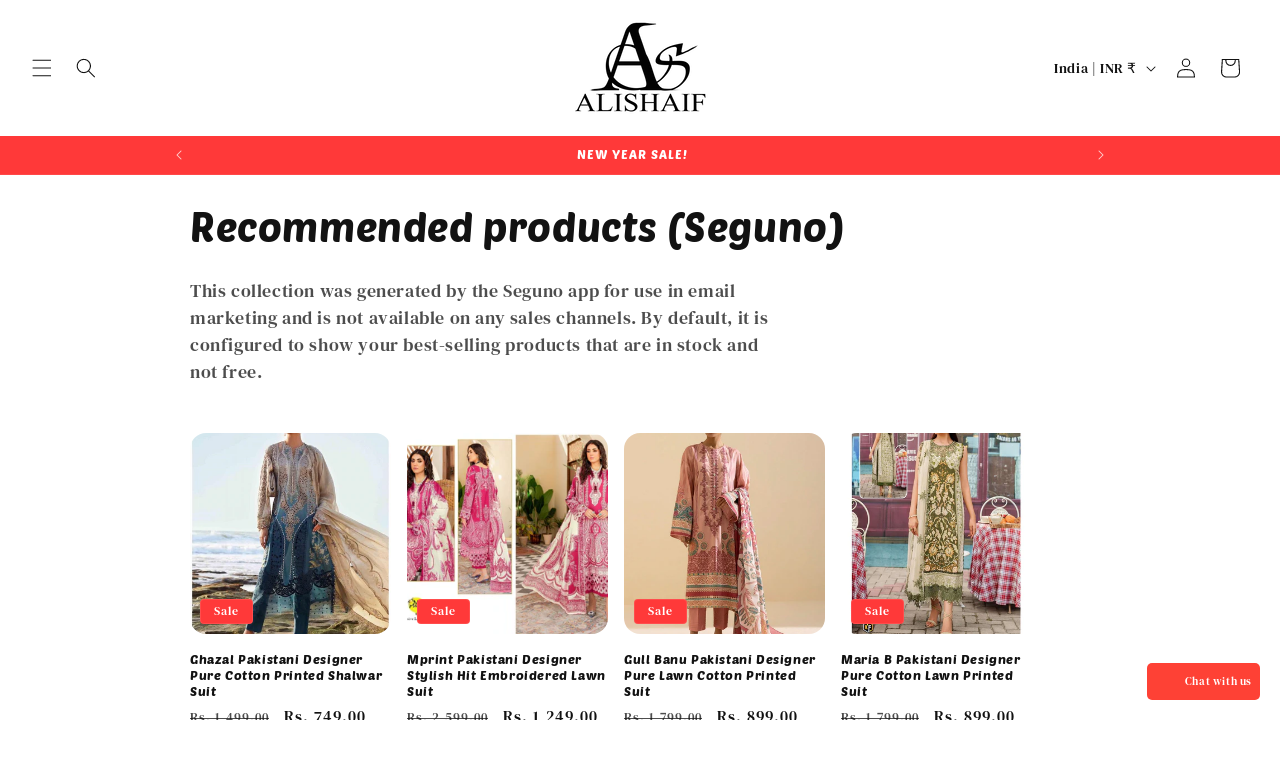

--- FILE ---
content_type: text/html; charset=utf-8
request_url: https://alishaif.com/collections/recommended-products-seguno
body_size: 35991
content:
<!doctype html>
<html class="js" lang="en">
  <head>
    <meta charset="utf-8">
    <meta http-equiv="X-UA-Compatible" content="IE=edge">
    <meta name="viewport" content="width=device-width,initial-scale=1">
    <meta name="theme-color" content="">
    <link rel="canonical" href="https://alishaif.com/collections/recommended-products-seguno"><link rel="preconnect" href="https://fonts.shopifycdn.com" crossorigin><title>
      Recommended products (Seguno)
 &ndash; AliShaif</title>

    
      <meta name="description" content="This collection was generated by the Seguno app for use in email marketing and is not available on any sales channels. By default, it is configured to show your best-selling products that are in stock and not free.">
    

    

<meta property="og:site_name" content="AliShaif">
<meta property="og:url" content="https://alishaif.com/collections/recommended-products-seguno">
<meta property="og:title" content="Recommended products (Seguno)">
<meta property="og:type" content="website">
<meta property="og:description" content="This collection was generated by the Seguno app for use in email marketing and is not available on any sales channels. By default, it is configured to show your best-selling products that are in stock and not free."><meta property="og:image" content="http://alishaif.com/cdn/shop/collections/3993a049f71769a568c48ba4789d9d9d.png?v=1753257870">
  <meta property="og:image:secure_url" content="https://alishaif.com/cdn/shop/collections/3993a049f71769a568c48ba4789d9d9d.png?v=1753257870">
  <meta property="og:image:width" content="768">
  <meta property="og:image:height" content="1024"><meta name="twitter:card" content="summary_large_image">
<meta name="twitter:title" content="Recommended products (Seguno)">
<meta name="twitter:description" content="This collection was generated by the Seguno app for use in email marketing and is not available on any sales channels. By default, it is configured to show your best-selling products that are in stock and not free.">


    <script src="//alishaif.com/cdn/shop/t/48/assets/constants.js?v=132983761750457495441767553941" defer="defer"></script>
    <script src="//alishaif.com/cdn/shop/t/48/assets/pubsub.js?v=25310214064522200911767553942" defer="defer"></script>
    <script src="//alishaif.com/cdn/shop/t/48/assets/global.js?v=7301445359237545521767553941" defer="defer"></script>
    <script src="//alishaif.com/cdn/shop/t/48/assets/details-disclosure.js?v=13653116266235556501767553941" defer="defer"></script>
    <script src="//alishaif.com/cdn/shop/t/48/assets/details-modal.js?v=25581673532751508451767553941" defer="defer"></script>
    <script src="//alishaif.com/cdn/shop/t/48/assets/search-form.js?v=133129549252120666541767553942" defer="defer"></script><script src="//alishaif.com/cdn/shop/t/48/assets/animations.js?v=88693664871331136111767553941" defer="defer"></script><script>window.performance && window.performance.mark && window.performance.mark('shopify.content_for_header.start');</script><meta name="google-site-verification" content="_qnHNidoO_onLZOjI8g8c62SBOHH-ZGaGBs32YhGWuA">
<meta name="google-site-verification" content="nijIbKSWPhqCgoPmCXX7sl4nrkN3_PYla_v0i8wkyyY">
<meta id="shopify-digital-wallet" name="shopify-digital-wallet" content="/30110454/digital_wallets/dialog">
<link rel="alternate" type="application/atom+xml" title="Feed" href="/collections/recommended-products-seguno.atom" />
<link rel="next" href="/collections/recommended-products-seguno?page=2">
<link rel="alternate" type="application/json+oembed" href="https://alishaif.com/collections/recommended-products-seguno.oembed">
<script async="async" src="/checkouts/internal/preloads.js?locale=en-IN"></script>
<script id="shopify-features" type="application/json">{"accessToken":"7a1d9a367c84900a1ac19e4349c27375","betas":["rich-media-storefront-analytics"],"domain":"alishaif.com","predictiveSearch":true,"shopId":30110454,"locale":"en"}</script>
<script>var Shopify = Shopify || {};
Shopify.shop = "alishaif.myshopify.com";
Shopify.locale = "en";
Shopify.currency = {"active":"INR","rate":"1.0"};
Shopify.country = "IN";
Shopify.theme = {"name":"AliSHAIF","id":155720384758,"schema_name":"Spotlight","schema_version":"15.4.0","theme_store_id":null,"role":"main"};
Shopify.theme.handle = "null";
Shopify.theme.style = {"id":null,"handle":null};
Shopify.cdnHost = "alishaif.com/cdn";
Shopify.routes = Shopify.routes || {};
Shopify.routes.root = "/";</script>
<script type="module">!function(o){(o.Shopify=o.Shopify||{}).modules=!0}(window);</script>
<script>!function(o){function n(){var o=[];function n(){o.push(Array.prototype.slice.apply(arguments))}return n.q=o,n}var t=o.Shopify=o.Shopify||{};t.loadFeatures=n(),t.autoloadFeatures=n()}(window);</script>
<script id="shop-js-analytics" type="application/json">{"pageType":"collection"}</script>
<script defer="defer" async type="module" src="//alishaif.com/cdn/shopifycloud/shop-js/modules/v2/client.init-shop-cart-sync_BdyHc3Nr.en.esm.js"></script>
<script defer="defer" async type="module" src="//alishaif.com/cdn/shopifycloud/shop-js/modules/v2/chunk.common_Daul8nwZ.esm.js"></script>
<script type="module">
  await import("//alishaif.com/cdn/shopifycloud/shop-js/modules/v2/client.init-shop-cart-sync_BdyHc3Nr.en.esm.js");
await import("//alishaif.com/cdn/shopifycloud/shop-js/modules/v2/chunk.common_Daul8nwZ.esm.js");

  window.Shopify.SignInWithShop?.initShopCartSync?.({"fedCMEnabled":true,"windoidEnabled":true});

</script>
<script>(function() {
  var isLoaded = false;
  function asyncLoad() {
    if (isLoaded) return;
    isLoaded = true;
    var urls = ["https:\/\/sprt-mws-legacy-files.spur-i-t.com\/motivator\/source.js?mw_motivator_t=1563296890\u0026shop=alishaif.myshopify.com","https:\/\/widget-api-ng.yeps.io\/loader\/01924899-789b-0790-ee18-5f86945bd3df.js?shop=alishaif.myshopify.com","\/\/shopify.privy.com\/widget.js?shop=alishaif.myshopify.com","https:\/\/sdks.automizely.com\/conversions\/v1\/conversions.js?app_connection_id=30033bbf8f5c45bfb668cedc13513bab\u0026mapped_org_id=eb6807c1e167b20ee2646fbbe5a268ea_v1\u0026shop=alishaif.myshopify.com","https:\/\/seo.apps.avada.io\/avada-seo-installed.js?shop=alishaif.myshopify.com","https:\/\/cdn.assortion.com\/app.js?shop=alishaif.myshopify.com","https:\/\/trustbadge.shopclimb.com\/files\/js\/dist\/trustbadge.min.js?shop=alishaif.myshopify.com","https:\/\/pixee.gropulse.com\/js\/active.js?shop=alishaif.myshopify.com","https:\/\/appv2.sweethelp.io\/sweet-help.js?shop=alishaif.myshopify.com","https:\/\/intg.snapchat.com\/shopify\/shopify-scevent-init.js?id=7c9fd464-ea17-42fb-b4e7-e160126e073e\u0026shop=alishaif.myshopify.com","https:\/\/countdown.conversionbear.com\/script?app=countdown\u0026shop=alishaif.myshopify.com","https:\/\/www.hillteck.com\/order_verification\/cod_cron\/shopify_one_page_checkout_widget.min.js?shop=alishaif.myshopify.com","https:\/\/api.tinyalbert.ai\/ext\/formservice\/form-provider\/script\/797140c8-92bd-46cb-9626-60ac693c9a0d.js?shop=alishaif.myshopify.com","https:\/\/cdn.hextom.com\/js\/ultimatesalesboost.js?shop=alishaif.myshopify.com","https:\/\/cdn.hextom.com\/js\/freeshippingbar.js?shop=alishaif.myshopify.com","https:\/\/sr-cdn.shiprocket.in\/sr-promise\/static\/uc.js?channel_id=4\u0026sr_company_id=61715\u0026shop=alishaif.myshopify.com","https:\/\/sticky.good-apps.co\/storage\/js\/sticky_add_to_cart-alishaif.myshopify.com.js?ver=27\u0026shop=alishaif.myshopify.com","https:\/\/tracker.wigzopush.com\/shopify.js?orgtoken=O-5SdSqNRKOqazb7nHwBqA\u0026shop=alishaif.myshopify.com"];
    for (var i = 0; i < urls.length; i++) {
      var s = document.createElement('script');
      s.type = 'text/javascript';
      s.async = true;
      s.src = urls[i];
      var x = document.getElementsByTagName('script')[0];
      x.parentNode.insertBefore(s, x);
    }
  };
  if(window.attachEvent) {
    window.attachEvent('onload', asyncLoad);
  } else {
    window.addEventListener('load', asyncLoad, false);
  }
})();</script>
<script id="__st">var __st={"a":30110454,"offset":19800,"reqid":"aa09862c-0fae-49d1-8df7-67dd9226a64f-1768947081","pageurl":"alishaif.com\/collections\/recommended-products-seguno","u":"003a83ca0e75","p":"collection","rtyp":"collection","rid":154141261898};</script>
<script>window.ShopifyPaypalV4VisibilityTracking = true;</script>
<script id="captcha-bootstrap">!function(){'use strict';const t='contact',e='account',n='new_comment',o=[[t,t],['blogs',n],['comments',n],[t,'customer']],c=[[e,'customer_login'],[e,'guest_login'],[e,'recover_customer_password'],[e,'create_customer']],r=t=>t.map((([t,e])=>`form[action*='/${t}']:not([data-nocaptcha='true']) input[name='form_type'][value='${e}']`)).join(','),a=t=>()=>t?[...document.querySelectorAll(t)].map((t=>t.form)):[];function s(){const t=[...o],e=r(t);return a(e)}const i='password',u='form_key',d=['recaptcha-v3-token','g-recaptcha-response','h-captcha-response',i],f=()=>{try{return window.sessionStorage}catch{return}},m='__shopify_v',_=t=>t.elements[u];function p(t,e,n=!1){try{const o=window.sessionStorage,c=JSON.parse(o.getItem(e)),{data:r}=function(t){const{data:e,action:n}=t;return t[m]||n?{data:e,action:n}:{data:t,action:n}}(c);for(const[e,n]of Object.entries(r))t.elements[e]&&(t.elements[e].value=n);n&&o.removeItem(e)}catch(o){console.error('form repopulation failed',{error:o})}}const l='form_type',E='cptcha';function T(t){t.dataset[E]=!0}const w=window,h=w.document,L='Shopify',v='ce_forms',y='captcha';let A=!1;((t,e)=>{const n=(g='f06e6c50-85a8-45c8-87d0-21a2b65856fe',I='https://cdn.shopify.com/shopifycloud/storefront-forms-hcaptcha/ce_storefront_forms_captcha_hcaptcha.v1.5.2.iife.js',D={infoText:'Protected by hCaptcha',privacyText:'Privacy',termsText:'Terms'},(t,e,n)=>{const o=w[L][v],c=o.bindForm;if(c)return c(t,g,e,D).then(n);var r;o.q.push([[t,g,e,D],n]),r=I,A||(h.body.append(Object.assign(h.createElement('script'),{id:'captcha-provider',async:!0,src:r})),A=!0)});var g,I,D;w[L]=w[L]||{},w[L][v]=w[L][v]||{},w[L][v].q=[],w[L][y]=w[L][y]||{},w[L][y].protect=function(t,e){n(t,void 0,e),T(t)},Object.freeze(w[L][y]),function(t,e,n,w,h,L){const[v,y,A,g]=function(t,e,n){const i=e?o:[],u=t?c:[],d=[...i,...u],f=r(d),m=r(i),_=r(d.filter((([t,e])=>n.includes(e))));return[a(f),a(m),a(_),s()]}(w,h,L),I=t=>{const e=t.target;return e instanceof HTMLFormElement?e:e&&e.form},D=t=>v().includes(t);t.addEventListener('submit',(t=>{const e=I(t);if(!e)return;const n=D(e)&&!e.dataset.hcaptchaBound&&!e.dataset.recaptchaBound,o=_(e),c=g().includes(e)&&(!o||!o.value);(n||c)&&t.preventDefault(),c&&!n&&(function(t){try{if(!f())return;!function(t){const e=f();if(!e)return;const n=_(t);if(!n)return;const o=n.value;o&&e.removeItem(o)}(t);const e=Array.from(Array(32),(()=>Math.random().toString(36)[2])).join('');!function(t,e){_(t)||t.append(Object.assign(document.createElement('input'),{type:'hidden',name:u})),t.elements[u].value=e}(t,e),function(t,e){const n=f();if(!n)return;const o=[...t.querySelectorAll(`input[type='${i}']`)].map((({name:t})=>t)),c=[...d,...o],r={};for(const[a,s]of new FormData(t).entries())c.includes(a)||(r[a]=s);n.setItem(e,JSON.stringify({[m]:1,action:t.action,data:r}))}(t,e)}catch(e){console.error('failed to persist form',e)}}(e),e.submit())}));const S=(t,e)=>{t&&!t.dataset[E]&&(n(t,e.some((e=>e===t))),T(t))};for(const o of['focusin','change'])t.addEventListener(o,(t=>{const e=I(t);D(e)&&S(e,y())}));const B=e.get('form_key'),M=e.get(l),P=B&&M;t.addEventListener('DOMContentLoaded',(()=>{const t=y();if(P)for(const e of t)e.elements[l].value===M&&p(e,B);[...new Set([...A(),...v().filter((t=>'true'===t.dataset.shopifyCaptcha))])].forEach((e=>S(e,t)))}))}(h,new URLSearchParams(w.location.search),n,t,e,['guest_login'])})(!0,!1)}();</script>
<script integrity="sha256-4kQ18oKyAcykRKYeNunJcIwy7WH5gtpwJnB7kiuLZ1E=" data-source-attribution="shopify.loadfeatures" defer="defer" src="//alishaif.com/cdn/shopifycloud/storefront/assets/storefront/load_feature-a0a9edcb.js" crossorigin="anonymous"></script>
<script data-source-attribution="shopify.dynamic_checkout.dynamic.init">var Shopify=Shopify||{};Shopify.PaymentButton=Shopify.PaymentButton||{isStorefrontPortableWallets:!0,init:function(){window.Shopify.PaymentButton.init=function(){};var t=document.createElement("script");t.src="https://alishaif.com/cdn/shopifycloud/portable-wallets/latest/portable-wallets.en.js",t.type="module",document.head.appendChild(t)}};
</script>
<script data-source-attribution="shopify.dynamic_checkout.buyer_consent">
  function portableWalletsHideBuyerConsent(e){var t=document.getElementById("shopify-buyer-consent"),n=document.getElementById("shopify-subscription-policy-button");t&&n&&(t.classList.add("hidden"),t.setAttribute("aria-hidden","true"),n.removeEventListener("click",e))}function portableWalletsShowBuyerConsent(e){var t=document.getElementById("shopify-buyer-consent"),n=document.getElementById("shopify-subscription-policy-button");t&&n&&(t.classList.remove("hidden"),t.removeAttribute("aria-hidden"),n.addEventListener("click",e))}window.Shopify?.PaymentButton&&(window.Shopify.PaymentButton.hideBuyerConsent=portableWalletsHideBuyerConsent,window.Shopify.PaymentButton.showBuyerConsent=portableWalletsShowBuyerConsent);
</script>
<script data-source-attribution="shopify.dynamic_checkout.cart.bootstrap">document.addEventListener("DOMContentLoaded",(function(){function t(){return document.querySelector("shopify-accelerated-checkout-cart, shopify-accelerated-checkout")}if(t())Shopify.PaymentButton.init();else{new MutationObserver((function(e,n){t()&&(Shopify.PaymentButton.init(),n.disconnect())})).observe(document.body,{childList:!0,subtree:!0})}}));
</script>
<script id="sections-script" data-sections="header" defer="defer" src="//alishaif.com/cdn/shop/t/48/compiled_assets/scripts.js?v=10671"></script>
<script>window.performance && window.performance.mark && window.performance.mark('shopify.content_for_header.end');</script>


    <style data-shopify>
      @font-face {
  font-family: "DM Serif Text";
  font-weight: 400;
  font-style: normal;
  font-display: swap;
  src: url("//alishaif.com/cdn/fonts/dm_serif_text/dmseriftext_n4.9b44cd71847531f863145b4a08382f54a13aa00b.woff2") format("woff2"),
       url("//alishaif.com/cdn/fonts/dm_serif_text/dmseriftext_n4.c4ba520d9eb678ccfe1acb3dcce65b0cf2c739fa.woff") format("woff");
}

      
      @font-face {
  font-family: "DM Serif Text";
  font-weight: 400;
  font-style: italic;
  font-display: swap;
  src: url("//alishaif.com/cdn/fonts/dm_serif_text/dmseriftext_i4.edc7a23c2d0e0cb5cfa4e34d5e6635278b32f15f.woff2") format("woff2"),
       url("//alishaif.com/cdn/fonts/dm_serif_text/dmseriftext_i4.37caa823fbdc6316b8470d0eaac505a6b5ee0d47.woff") format("woff");
}

      
      @font-face {
  font-family: "Poetsen One";
  font-weight: 400;
  font-style: normal;
  font-display: swap;
  src: url("//alishaif.com/cdn/fonts/poetsen_one/poetsenone_n4.49dc866faf9778ffff6c3cd07a81cab5ab9accb7.woff2") format("woff2"),
       url("//alishaif.com/cdn/fonts/poetsen_one/poetsenone_n4.e24dd380cfc35dd7849efffe7560cb6b4ff5dd6d.woff") format("woff");
}


      
        :root,
        .color-background-1 {
          --color-background: 255,255,255;
        
          --gradient-background: #ffffff;
        

        

        --color-foreground: 18,18,18;
        --color-background-contrast: 191,191,191;
        --color-shadow: 18,18,18;
        --color-button: 255,57,57;
        --color-button-text: 255,57,57;
        --color-secondary-button: 255,255,255;
        --color-secondary-button-text: 18,18,18;
        --color-link: 18,18,18;
        --color-badge-foreground: 18,18,18;
        --color-badge-background: 255,255,255;
        --color-badge-border: 18,18,18;
        --payment-terms-background-color: rgb(255 255 255);
      }
      
        
        .color-background-2 {
          --color-background: 255,255,255;
        
          --gradient-background: #ffffff;
        

        

        --color-foreground: 18,18,18;
        --color-background-contrast: 191,191,191;
        --color-shadow: 18,18,18;
        --color-button: 255,57,57;
        --color-button-text: 255,255,255;
        --color-secondary-button: 255,255,255;
        --color-secondary-button-text: 18,18,18;
        --color-link: 18,18,18;
        --color-badge-foreground: 18,18,18;
        --color-badge-background: 255,255,255;
        --color-badge-border: 18,18,18;
        --payment-terms-background-color: rgb(255 255 255);
      }
      
        
        .color-inverse {
          --color-background: 255,57,57;
        
          --gradient-background: #ff3939;
        

        

        --color-foreground: 255,255,255;
        --color-background-contrast: 185,0,0;
        --color-shadow: 255,255,255;
        --color-button: 255,57,57;
        --color-button-text: 255,255,255;
        --color-secondary-button: 255,57,57;
        --color-secondary-button-text: 255,255,255;
        --color-link: 255,255,255;
        --color-badge-foreground: 255,255,255;
        --color-badge-background: 255,57,57;
        --color-badge-border: 255,255,255;
        --payment-terms-background-color: rgb(255 57 57);
      }
      
        
        .color-accent-1 {
          --color-background: 18,18,18;
        
          --gradient-background: #121212;
        

        

        --color-foreground: 255,255,255;
        --color-background-contrast: 146,146,146;
        --color-shadow: 18,18,18;
        --color-button: 56,241,210;
        --color-button-text: 255,255,255;
        --color-secondary-button: 18,18,18;
        --color-secondary-button-text: 255,255,255;
        --color-link: 255,255,255;
        --color-badge-foreground: 255,255,255;
        --color-badge-background: 18,18,18;
        --color-badge-border: 255,255,255;
        --payment-terms-background-color: rgb(18 18 18);
      }
      
        
        .color-accent-2 {
          --color-background: 255,57,57;
        
          --gradient-background: #ff3939;
        

        

        --color-foreground: 255,255,255;
        --color-background-contrast: 185,0,0;
        --color-shadow: 255,57,57;
        --color-button: 255,255,255;
        --color-button-text: 255,57,57;
        --color-secondary-button: 255,57,57;
        --color-secondary-button-text: 255,255,255;
        --color-link: 255,255,255;
        --color-badge-foreground: 255,255,255;
        --color-badge-background: 255,57,57;
        --color-badge-border: 255,255,255;
        --payment-terms-background-color: rgb(255 57 57);
      }
      
        
        .color-scheme-17b0d604-4a8f-444c-bec5-1b34f48ccd49 {
          --color-background: 18,18,18;
        
          --gradient-background: #121212;
        

        

        --color-foreground: 56,241,210;
        --color-background-contrast: 146,146,146;
        --color-shadow: 18,18,18;
        --color-button: 56,241,210;
        --color-button-text: 255,255,255;
        --color-secondary-button: 18,18,18;
        --color-secondary-button-text: 18,18,18;
        --color-link: 18,18,18;
        --color-badge-foreground: 56,241,210;
        --color-badge-background: 18,18,18;
        --color-badge-border: 56,241,210;
        --payment-terms-background-color: rgb(18 18 18);
      }
      

      body, .color-background-1, .color-background-2, .color-inverse, .color-accent-1, .color-accent-2, .color-scheme-17b0d604-4a8f-444c-bec5-1b34f48ccd49 {
        color: rgba(var(--color-foreground), 0.75);
        background-color: rgb(var(--color-background));
      }

      :root {
        --font-body-family: "DM Serif Text", serif;
        --font-body-style: normal;
        --font-body-weight: 400;
        --font-body-weight-bold: 700;

        --font-heading-family: "Poetsen One", sans-serif;
        --font-heading-style: normal;
        --font-heading-weight: 400;

        --font-body-scale: 1.0;
        --font-heading-scale: 1.0;

        --media-padding: px;
        --media-border-opacity: 0.0;
        --media-border-width: 0px;
        --media-radius: 4px;
        --media-shadow-opacity: 0.0;
        --media-shadow-horizontal-offset: 0px;
        --media-shadow-vertical-offset: 4px;
        --media-shadow-blur-radius: 5px;
        --media-shadow-visible: 0;

        --page-width: 100rem;
        --page-width-margin: 0rem;

        --product-card-image-padding: 0.0rem;
        --product-card-corner-radius: 1.6rem;
        --product-card-text-alignment: left;
        --product-card-border-width: 0.0rem;
        --product-card-border-opacity: 0.1;
        --product-card-shadow-opacity: 0.0;
        --product-card-shadow-visible: 0;
        --product-card-shadow-horizontal-offset: 0.0rem;
        --product-card-shadow-vertical-offset: 0.4rem;
        --product-card-shadow-blur-radius: 0.5rem;

        --collection-card-image-padding: 0.0rem;
        --collection-card-corner-radius: 1.6rem;
        --collection-card-text-alignment: center;
        --collection-card-border-width: 0.0rem;
        --collection-card-border-opacity: 0.1;
        --collection-card-shadow-opacity: 0.0;
        --collection-card-shadow-visible: 0;
        --collection-card-shadow-horizontal-offset: 0.0rem;
        --collection-card-shadow-vertical-offset: 0.4rem;
        --collection-card-shadow-blur-radius: 0.5rem;

        --blog-card-image-padding: 0.0rem;
        --blog-card-corner-radius: 1.6rem;
        --blog-card-text-alignment: left;
        --blog-card-border-width: 0.0rem;
        --blog-card-border-opacity: 0.1;
        --blog-card-shadow-opacity: 0.0;
        --blog-card-shadow-visible: 0;
        --blog-card-shadow-horizontal-offset: 0.0rem;
        --blog-card-shadow-vertical-offset: 0.4rem;
        --blog-card-shadow-blur-radius: 0.5rem;

        --badge-corner-radius: 0.4rem;

        --popup-border-width: 1px;
        --popup-border-opacity: 1.0;
        --popup-corner-radius: 4px;
        --popup-shadow-opacity: 0.0;
        --popup-shadow-horizontal-offset: 0px;
        --popup-shadow-vertical-offset: 4px;
        --popup-shadow-blur-radius: 5px;

        --drawer-border-width: 1px;
        --drawer-border-opacity: 0.1;
        --drawer-shadow-opacity: 0.0;
        --drawer-shadow-horizontal-offset: 0px;
        --drawer-shadow-vertical-offset: 4px;
        --drawer-shadow-blur-radius: 5px;

        --spacing-sections-desktop: 0px;
        --spacing-sections-mobile: 0px;

        --grid-desktop-vertical-spacing: 16px;
        --grid-desktop-horizontal-spacing: 16px;
        --grid-mobile-vertical-spacing: 8px;
        --grid-mobile-horizontal-spacing: 8px;

        --text-boxes-border-opacity: 0.1;
        --text-boxes-border-width: 0px;
        --text-boxes-radius: 0px;
        --text-boxes-shadow-opacity: 0.0;
        --text-boxes-shadow-visible: 0;
        --text-boxes-shadow-horizontal-offset: 0px;
        --text-boxes-shadow-vertical-offset: 4px;
        --text-boxes-shadow-blur-radius: 5px;

        --buttons-radius: 4px;
        --buttons-radius-outset: 5px;
        --buttons-border-width: 1px;
        --buttons-border-opacity: 1.0;
        --buttons-shadow-opacity: 0.0;
        --buttons-shadow-visible: 0;
        --buttons-shadow-horizontal-offset: 0px;
        --buttons-shadow-vertical-offset: 4px;
        --buttons-shadow-blur-radius: 5px;
        --buttons-border-offset: 0.3px;

        --inputs-radius: 4px;
        --inputs-border-width: 1px;
        --inputs-border-opacity: 1.0;
        --inputs-shadow-opacity: 0.0;
        --inputs-shadow-horizontal-offset: 0px;
        --inputs-margin-offset: 0px;
        --inputs-shadow-vertical-offset: 4px;
        --inputs-shadow-blur-radius: 5px;
        --inputs-radius-outset: 5px;

        --variant-pills-radius: 40px;
        --variant-pills-border-width: 1px;
        --variant-pills-border-opacity: 0.55;
        --variant-pills-shadow-opacity: 0.0;
        --variant-pills-shadow-horizontal-offset: 0px;
        --variant-pills-shadow-vertical-offset: 4px;
        --variant-pills-shadow-blur-radius: 5px;
      }

      *,
      *::before,
      *::after {
        box-sizing: inherit;
      }

      html {
        box-sizing: border-box;
        font-size: calc(var(--font-body-scale) * 62.5%);
        height: 100%;
      }

      body {
        display: grid;
        grid-template-rows: auto auto 1fr auto;
        grid-template-columns: 100%;
        min-height: 100%;
        margin: 0;
        font-size: 1.5rem;
        letter-spacing: 0.06rem;
        line-height: calc(1 + 0.8 / var(--font-body-scale));
        font-family: var(--font-body-family);
        font-style: var(--font-body-style);
        font-weight: var(--font-body-weight);
      }

      @media screen and (min-width: 750px) {
        body {
          font-size: 1.6rem;
        }
      }
    </style>

    <link href="//alishaif.com/cdn/shop/t/48/assets/base.css?v=153697582627174052111767553941" rel="stylesheet" type="text/css" media="all" />
    <link rel="stylesheet" href="//alishaif.com/cdn/shop/t/48/assets/component-cart-items.css?v=13033300910818915211767553941" media="print" onload="this.media='all'">
      <link rel="preload" as="font" href="//alishaif.com/cdn/fonts/dm_serif_text/dmseriftext_n4.9b44cd71847531f863145b4a08382f54a13aa00b.woff2" type="font/woff2" crossorigin>
      

      <link rel="preload" as="font" href="//alishaif.com/cdn/fonts/poetsen_one/poetsenone_n4.49dc866faf9778ffff6c3cd07a81cab5ab9accb7.woff2" type="font/woff2" crossorigin>
      
<link href="//alishaif.com/cdn/shop/t/48/assets/component-localization-form.css?v=170315343355214948141767553941" rel="stylesheet" type="text/css" media="all" />
      <script src="//alishaif.com/cdn/shop/t/48/assets/localization-form.js?v=144176611646395275351767553942" defer="defer"></script><script>
      if (Shopify.designMode) {
        document.documentElement.classList.add('shopify-design-mode');
      }
    </script>
  <!-- BEGIN app block: shopify://apps/judge-me-reviews/blocks/judgeme_core/61ccd3b1-a9f2-4160-9fe9-4fec8413e5d8 --><!-- Start of Judge.me Core -->






<link rel="dns-prefetch" href="https://cdnwidget.judge.me">
<link rel="dns-prefetch" href="https://cdn.judge.me">
<link rel="dns-prefetch" href="https://cdn1.judge.me">
<link rel="dns-prefetch" href="https://api.judge.me">

<script data-cfasync='false' class='jdgm-settings-script'>window.jdgmSettings={"pagination":5,"disable_web_reviews":false,"badge_no_review_text":"No reviews","badge_n_reviews_text":"{{ n }} review/reviews","hide_badge_preview_if_no_reviews":true,"badge_hide_text":false,"enforce_center_preview_badge":false,"widget_title":"Customer Reviews","widget_open_form_text":"Write a review","widget_close_form_text":"Cancel review","widget_refresh_page_text":"Refresh page","widget_summary_text":"Based on {{ number_of_reviews }} review/reviews","widget_no_review_text":"Be the first to write a review","widget_name_field_text":"Display name","widget_verified_name_field_text":"Verified Name (public)","widget_name_placeholder_text":"Display name","widget_required_field_error_text":"This field is required.","widget_email_field_text":"Email address","widget_verified_email_field_text":"Verified Email (private, can not be edited)","widget_email_placeholder_text":"Your email address","widget_email_field_error_text":"Please enter a valid email address.","widget_rating_field_text":"Rating","widget_review_title_field_text":"Review Title","widget_review_title_placeholder_text":"Give your review a title","widget_review_body_field_text":"Review content","widget_review_body_placeholder_text":"Start writing here...","widget_pictures_field_text":"Picture/Video (optional)","widget_submit_review_text":"Submit Review","widget_submit_verified_review_text":"Submit Verified Review","widget_submit_success_msg_with_auto_publish":"Thank you! Please refresh the page in a few moments to see your review. You can remove or edit your review by logging into \u003ca href='https://judge.me/login' target='_blank' rel='nofollow noopener'\u003eJudge.me\u003c/a\u003e","widget_submit_success_msg_no_auto_publish":"Thank you! Your review will be published as soon as it is approved by the shop admin. You can remove or edit your review by logging into \u003ca href='https://judge.me/login' target='_blank' rel='nofollow noopener'\u003eJudge.me\u003c/a\u003e","widget_show_default_reviews_out_of_total_text":"Showing {{ n_reviews_shown }} out of {{ n_reviews }} reviews.","widget_show_all_link_text":"Show all","widget_show_less_link_text":"Show less","widget_author_said_text":"{{ reviewer_name }} said:","widget_days_text":"{{ n }} days ago","widget_weeks_text":"{{ n }} week/weeks ago","widget_months_text":"{{ n }} month/months ago","widget_years_text":"{{ n }} year/years ago","widget_yesterday_text":"Yesterday","widget_today_text":"Today","widget_replied_text":"\u003e\u003e {{ shop_name }} replied:","widget_read_more_text":"Read more","widget_reviewer_name_as_initial":"","widget_rating_filter_color":"#fbcd0a","widget_rating_filter_see_all_text":"See all reviews","widget_sorting_most_recent_text":"Most Recent","widget_sorting_highest_rating_text":"Highest Rating","widget_sorting_lowest_rating_text":"Lowest Rating","widget_sorting_with_pictures_text":"Only Pictures","widget_sorting_most_helpful_text":"Most Helpful","widget_open_question_form_text":"Ask a question","widget_reviews_subtab_text":"Reviews","widget_questions_subtab_text":"Questions","widget_question_label_text":"Question","widget_answer_label_text":"Answer","widget_question_placeholder_text":"Write your question here","widget_submit_question_text":"Submit Question","widget_question_submit_success_text":"Thank you for your question! We will notify you once it gets answered.","verified_badge_text":"Verified","verified_badge_bg_color":"","verified_badge_text_color":"","verified_badge_placement":"left-of-reviewer-name","widget_review_max_height":"","widget_hide_border":false,"widget_social_share":false,"widget_thumb":false,"widget_review_location_show":false,"widget_location_format":"","all_reviews_include_out_of_store_products":true,"all_reviews_out_of_store_text":"(out of store)","all_reviews_pagination":100,"all_reviews_product_name_prefix_text":"about","enable_review_pictures":false,"enable_question_anwser":false,"widget_theme":"default","review_date_format":"mm/dd/yyyy","default_sort_method":"most-recent","widget_product_reviews_subtab_text":"Product Reviews","widget_shop_reviews_subtab_text":"Shop Reviews","widget_other_products_reviews_text":"Reviews for other products","widget_store_reviews_subtab_text":"Store reviews","widget_no_store_reviews_text":"This store hasn't received any reviews yet","widget_web_restriction_product_reviews_text":"This product hasn't received any reviews yet","widget_no_items_text":"No items found","widget_show_more_text":"Show more","widget_write_a_store_review_text":"Write a Store Review","widget_other_languages_heading":"Reviews in Other Languages","widget_translate_review_text":"Translate review to {{ language }}","widget_translating_review_text":"Translating...","widget_show_original_translation_text":"Show original ({{ language }})","widget_translate_review_failed_text":"Review couldn't be translated.","widget_translate_review_retry_text":"Retry","widget_translate_review_try_again_later_text":"Try again later","show_product_url_for_grouped_product":false,"widget_sorting_pictures_first_text":"Pictures First","show_pictures_on_all_rev_page_mobile":false,"show_pictures_on_all_rev_page_desktop":false,"floating_tab_hide_mobile_install_preference":false,"floating_tab_button_name":"★ Reviews","floating_tab_title":"Let customers speak for us","floating_tab_button_color":"","floating_tab_button_background_color":"","floating_tab_url":"","floating_tab_url_enabled":false,"floating_tab_tab_style":"text","all_reviews_text_badge_text":"Customers rate us {{ shop.metafields.judgeme.all_reviews_rating | round: 1 }}/5 based on {{ shop.metafields.judgeme.all_reviews_count }} reviews.","all_reviews_text_badge_text_branded_style":"{{ shop.metafields.judgeme.all_reviews_rating | round: 1 }} out of 5 stars based on {{ shop.metafields.judgeme.all_reviews_count }} reviews","is_all_reviews_text_badge_a_link":false,"show_stars_for_all_reviews_text_badge":false,"all_reviews_text_badge_url":"","all_reviews_text_style":"text","all_reviews_text_color_style":"judgeme_brand_color","all_reviews_text_color":"#108474","all_reviews_text_show_jm_brand":true,"featured_carousel_show_header":true,"featured_carousel_title":"Let customers speak for us","testimonials_carousel_title":"Customers are saying","videos_carousel_title":"Real customer stories","cards_carousel_title":"Customers are saying","featured_carousel_count_text":"from {{ n }} reviews","featured_carousel_add_link_to_all_reviews_page":false,"featured_carousel_url":"","featured_carousel_show_images":true,"featured_carousel_autoslide_interval":5,"featured_carousel_arrows_on_the_sides":false,"featured_carousel_height":250,"featured_carousel_width":80,"featured_carousel_image_size":0,"featured_carousel_image_height":250,"featured_carousel_arrow_color":"#eeeeee","verified_count_badge_style":"vintage","verified_count_badge_orientation":"horizontal","verified_count_badge_color_style":"judgeme_brand_color","verified_count_badge_color":"#108474","is_verified_count_badge_a_link":false,"verified_count_badge_url":"","verified_count_badge_show_jm_brand":true,"widget_rating_preset_default":5,"widget_first_sub_tab":"product-reviews","widget_show_histogram":true,"widget_histogram_use_custom_color":false,"widget_pagination_use_custom_color":false,"widget_star_use_custom_color":false,"widget_verified_badge_use_custom_color":false,"widget_write_review_use_custom_color":false,"picture_reminder_submit_button":"Upload Pictures","enable_review_videos":false,"mute_video_by_default":false,"widget_sorting_videos_first_text":"Videos First","widget_review_pending_text":"Pending","featured_carousel_items_for_large_screen":3,"social_share_options_order":"Facebook,Twitter","remove_microdata_snippet":true,"disable_json_ld":false,"enable_json_ld_products":false,"preview_badge_show_question_text":false,"preview_badge_no_question_text":"No questions","preview_badge_n_question_text":"{{ number_of_questions }} question/questions","qa_badge_show_icon":false,"qa_badge_position":"same-row","remove_judgeme_branding":false,"widget_add_search_bar":false,"widget_search_bar_placeholder":"Search","widget_sorting_verified_only_text":"Verified only","featured_carousel_theme":"default","featured_carousel_show_rating":true,"featured_carousel_show_title":true,"featured_carousel_show_body":true,"featured_carousel_show_date":false,"featured_carousel_show_reviewer":true,"featured_carousel_show_product":false,"featured_carousel_header_background_color":"#108474","featured_carousel_header_text_color":"#ffffff","featured_carousel_name_product_separator":"reviewed","featured_carousel_full_star_background":"#108474","featured_carousel_empty_star_background":"#dadada","featured_carousel_vertical_theme_background":"#f9fafb","featured_carousel_verified_badge_enable":false,"featured_carousel_verified_badge_color":"#108474","featured_carousel_border_style":"round","featured_carousel_review_line_length_limit":3,"featured_carousel_more_reviews_button_text":"Read more reviews","featured_carousel_view_product_button_text":"View product","all_reviews_page_load_reviews_on":"scroll","all_reviews_page_load_more_text":"Load More Reviews","disable_fb_tab_reviews":false,"enable_ajax_cdn_cache":false,"widget_public_name_text":"displayed publicly like","default_reviewer_name":"John Smith","default_reviewer_name_has_non_latin":true,"widget_reviewer_anonymous":"Anonymous","medals_widget_title":"Judge.me Review Medals","medals_widget_background_color":"#f9fafb","medals_widget_position":"footer_all_pages","medals_widget_border_color":"#f9fafb","medals_widget_verified_text_position":"left","medals_widget_use_monochromatic_version":false,"medals_widget_elements_color":"#108474","show_reviewer_avatar":true,"widget_invalid_yt_video_url_error_text":"Not a YouTube video URL","widget_max_length_field_error_text":"Please enter no more than {0} characters.","widget_show_country_flag":false,"widget_show_collected_via_shop_app":true,"widget_verified_by_shop_badge_style":"light","widget_verified_by_shop_text":"Verified by Shop","widget_show_photo_gallery":false,"widget_load_with_code_splitting":true,"widget_ugc_install_preference":false,"widget_ugc_title":"Made by us, Shared by you","widget_ugc_subtitle":"Tag us to see your picture featured in our page","widget_ugc_arrows_color":"#ffffff","widget_ugc_primary_button_text":"Buy Now","widget_ugc_primary_button_background_color":"#108474","widget_ugc_primary_button_text_color":"#ffffff","widget_ugc_primary_button_border_width":"0","widget_ugc_primary_button_border_style":"none","widget_ugc_primary_button_border_color":"#108474","widget_ugc_primary_button_border_radius":"25","widget_ugc_secondary_button_text":"Load More","widget_ugc_secondary_button_background_color":"#ffffff","widget_ugc_secondary_button_text_color":"#108474","widget_ugc_secondary_button_border_width":"2","widget_ugc_secondary_button_border_style":"solid","widget_ugc_secondary_button_border_color":"#108474","widget_ugc_secondary_button_border_radius":"25","widget_ugc_reviews_button_text":"View Reviews","widget_ugc_reviews_button_background_color":"#ffffff","widget_ugc_reviews_button_text_color":"#108474","widget_ugc_reviews_button_border_width":"2","widget_ugc_reviews_button_border_style":"solid","widget_ugc_reviews_button_border_color":"#108474","widget_ugc_reviews_button_border_radius":"25","widget_ugc_reviews_button_link_to":"judgeme-reviews-page","widget_ugc_show_post_date":true,"widget_ugc_max_width":"800","widget_rating_metafield_value_type":true,"widget_primary_color":"#108474","widget_enable_secondary_color":false,"widget_secondary_color":"#edf5f5","widget_summary_average_rating_text":"{{ average_rating }} out of 5","widget_media_grid_title":"Customer photos \u0026 videos","widget_media_grid_see_more_text":"See more","widget_round_style":false,"widget_show_product_medals":true,"widget_verified_by_judgeme_text":"Verified by Judge.me","widget_show_store_medals":true,"widget_verified_by_judgeme_text_in_store_medals":"Verified by Judge.me","widget_media_field_exceed_quantity_message":"Sorry, we can only accept {{ max_media }} for one review.","widget_media_field_exceed_limit_message":"{{ file_name }} is too large, please select a {{ media_type }} less than {{ size_limit }}MB.","widget_review_submitted_text":"Review Submitted!","widget_question_submitted_text":"Question Submitted!","widget_close_form_text_question":"Cancel","widget_write_your_answer_here_text":"Write your answer here","widget_enabled_branded_link":true,"widget_show_collected_by_judgeme":false,"widget_reviewer_name_color":"","widget_write_review_text_color":"","widget_write_review_bg_color":"","widget_collected_by_judgeme_text":"collected by Judge.me","widget_pagination_type":"standard","widget_load_more_text":"Load More","widget_load_more_color":"#108474","widget_full_review_text":"Full Review","widget_read_more_reviews_text":"Read More Reviews","widget_read_questions_text":"Read Questions","widget_questions_and_answers_text":"Questions \u0026 Answers","widget_verified_by_text":"Verified by","widget_verified_text":"Verified","widget_number_of_reviews_text":"{{ number_of_reviews }} reviews","widget_back_button_text":"Back","widget_next_button_text":"Next","widget_custom_forms_filter_button":"Filters","custom_forms_style":"vertical","widget_show_review_information":false,"how_reviews_are_collected":"How reviews are collected?","widget_show_review_keywords":false,"widget_gdpr_statement":"How we use your data: We'll only contact you about the review you left, and only if necessary. By submitting your review, you agree to Judge.me's \u003ca href='https://judge.me/terms' target='_blank' rel='nofollow noopener'\u003eterms\u003c/a\u003e, \u003ca href='https://judge.me/privacy' target='_blank' rel='nofollow noopener'\u003eprivacy\u003c/a\u003e and \u003ca href='https://judge.me/content-policy' target='_blank' rel='nofollow noopener'\u003econtent\u003c/a\u003e policies.","widget_multilingual_sorting_enabled":false,"widget_translate_review_content_enabled":false,"widget_translate_review_content_method":"manual","popup_widget_review_selection":"automatically_with_pictures","popup_widget_round_border_style":true,"popup_widget_show_title":true,"popup_widget_show_body":true,"popup_widget_show_reviewer":false,"popup_widget_show_product":true,"popup_widget_show_pictures":true,"popup_widget_use_review_picture":true,"popup_widget_show_on_home_page":true,"popup_widget_show_on_product_page":true,"popup_widget_show_on_collection_page":true,"popup_widget_show_on_cart_page":true,"popup_widget_position":"bottom_left","popup_widget_first_review_delay":5,"popup_widget_duration":5,"popup_widget_interval":5,"popup_widget_review_count":5,"popup_widget_hide_on_mobile":true,"review_snippet_widget_round_border_style":true,"review_snippet_widget_card_color":"#FFFFFF","review_snippet_widget_slider_arrows_background_color":"#FFFFFF","review_snippet_widget_slider_arrows_color":"#000000","review_snippet_widget_star_color":"#108474","show_product_variant":false,"all_reviews_product_variant_label_text":"Variant: ","widget_show_verified_branding":false,"widget_ai_summary_title":"Customers say","widget_ai_summary_disclaimer":"AI-powered review summary based on recent customer reviews","widget_show_ai_summary":false,"widget_show_ai_summary_bg":false,"widget_show_review_title_input":true,"redirect_reviewers_invited_via_email":"review_widget","request_store_review_after_product_review":false,"request_review_other_products_in_order":false,"review_form_color_scheme":"default","review_form_corner_style":"square","review_form_star_color":{},"review_form_text_color":"#333333","review_form_background_color":"#ffffff","review_form_field_background_color":"#fafafa","review_form_button_color":{},"review_form_button_text_color":"#ffffff","review_form_modal_overlay_color":"#000000","review_content_screen_title_text":"How would you rate this product?","review_content_introduction_text":"We would love it if you would share a bit about your experience.","store_review_form_title_text":"How would you rate this store?","store_review_form_introduction_text":"We would love it if you would share a bit about your experience.","show_review_guidance_text":true,"one_star_review_guidance_text":"Poor","five_star_review_guidance_text":"Great","customer_information_screen_title_text":"About you","customer_information_introduction_text":"Please tell us more about you.","custom_questions_screen_title_text":"Your experience in more detail","custom_questions_introduction_text":"Here are a few questions to help us understand more about your experience.","review_submitted_screen_title_text":"Thanks for your review!","review_submitted_screen_thank_you_text":"We are processing it and it will appear on the store soon.","review_submitted_screen_email_verification_text":"Please confirm your email by clicking the link we just sent you. This helps us keep reviews authentic.","review_submitted_request_store_review_text":"Would you like to share your experience of shopping with us?","review_submitted_review_other_products_text":"Would you like to review these products?","store_review_screen_title_text":"Would you like to share your experience of shopping with us?","store_review_introduction_text":"We value your feedback and use it to improve. Please share any thoughts or suggestions you have.","reviewer_media_screen_title_picture_text":"Share a picture","reviewer_media_introduction_picture_text":"Upload a photo to support your review.","reviewer_media_screen_title_video_text":"Share a video","reviewer_media_introduction_video_text":"Upload a video to support your review.","reviewer_media_screen_title_picture_or_video_text":"Share a picture or video","reviewer_media_introduction_picture_or_video_text":"Upload a photo or video to support your review.","reviewer_media_youtube_url_text":"Paste your Youtube URL here","advanced_settings_next_step_button_text":"Next","advanced_settings_close_review_button_text":"Close","modal_write_review_flow":false,"write_review_flow_required_text":"Required","write_review_flow_privacy_message_text":"We respect your privacy.","write_review_flow_anonymous_text":"Post review as anonymous","write_review_flow_visibility_text":"This won't be visible to other customers.","write_review_flow_multiple_selection_help_text":"Select as many as you like","write_review_flow_single_selection_help_text":"Select one option","write_review_flow_required_field_error_text":"This field is required","write_review_flow_invalid_email_error_text":"Please enter a valid email address","write_review_flow_max_length_error_text":"Max. {{ max_length }} characters.","write_review_flow_media_upload_text":"\u003cb\u003eClick to upload\u003c/b\u003e or drag and drop","write_review_flow_gdpr_statement":"We'll only contact you about your review if necessary. By submitting your review, you agree to our \u003ca href='https://judge.me/terms' target='_blank' rel='nofollow noopener'\u003eterms and conditions\u003c/a\u003e and \u003ca href='https://judge.me/privacy' target='_blank' rel='nofollow noopener'\u003eprivacy policy\u003c/a\u003e.","rating_only_reviews_enabled":false,"show_negative_reviews_help_screen":false,"new_review_flow_help_screen_rating_threshold":3,"negative_review_resolution_screen_title_text":"Tell us more","negative_review_resolution_text":"Your experience matters to us. If there were issues with your purchase, we're here to help. Feel free to reach out to us, we'd love the opportunity to make things right.","negative_review_resolution_button_text":"Contact us","negative_review_resolution_proceed_with_review_text":"Leave a review","negative_review_resolution_subject":"Issue with purchase from {{ shop_name }}.{{ order_name }}","preview_badge_collection_page_install_status":false,"widget_review_custom_css":"","preview_badge_custom_css":"","preview_badge_stars_count":"5-stars","featured_carousel_custom_css":"","floating_tab_custom_css":"","all_reviews_widget_custom_css":"","medals_widget_custom_css":"","verified_badge_custom_css":"","all_reviews_text_custom_css":"","transparency_badges_collected_via_store_invite":false,"transparency_badges_from_another_provider":false,"transparency_badges_collected_from_store_visitor":false,"transparency_badges_collected_by_verified_review_provider":false,"transparency_badges_earned_reward":false,"transparency_badges_collected_via_store_invite_text":"Review collected via store invitation","transparency_badges_from_another_provider_text":"Review collected from another provider","transparency_badges_collected_from_store_visitor_text":"Review collected from a store visitor","transparency_badges_written_in_google_text":"Review written in Google","transparency_badges_written_in_etsy_text":"Review written in Etsy","transparency_badges_written_in_shop_app_text":"Review written in Shop App","transparency_badges_earned_reward_text":"Review earned a reward for future purchase","product_review_widget_per_page":10,"widget_store_review_label_text":"Review about the store","checkout_comment_extension_title_on_product_page":"Customer Comments","checkout_comment_extension_num_latest_comment_show":5,"checkout_comment_extension_format":"name_and_timestamp","checkout_comment_customer_name":"last_initial","checkout_comment_comment_notification":true,"preview_badge_collection_page_install_preference":true,"preview_badge_home_page_install_preference":false,"preview_badge_product_page_install_preference":true,"review_widget_install_preference":"above-related","review_carousel_install_preference":false,"floating_reviews_tab_install_preference":"none","verified_reviews_count_badge_install_preference":false,"all_reviews_text_install_preference":false,"review_widget_best_location":true,"judgeme_medals_install_preference":false,"review_widget_revamp_enabled":false,"review_widget_qna_enabled":false,"review_widget_header_theme":"minimal","review_widget_widget_title_enabled":true,"review_widget_header_text_size":"medium","review_widget_header_text_weight":"regular","review_widget_average_rating_style":"compact","review_widget_bar_chart_enabled":true,"review_widget_bar_chart_type":"numbers","review_widget_bar_chart_style":"standard","review_widget_expanded_media_gallery_enabled":false,"review_widget_reviews_section_theme":"standard","review_widget_image_style":"thumbnails","review_widget_review_image_ratio":"square","review_widget_stars_size":"medium","review_widget_verified_badge":"standard_text","review_widget_review_title_text_size":"medium","review_widget_review_text_size":"medium","review_widget_review_text_length":"medium","review_widget_number_of_columns_desktop":3,"review_widget_carousel_transition_speed":5,"review_widget_custom_questions_answers_display":"always","review_widget_button_text_color":"#FFFFFF","review_widget_text_color":"#000000","review_widget_lighter_text_color":"#7B7B7B","review_widget_corner_styling":"soft","review_widget_review_word_singular":"review","review_widget_review_word_plural":"reviews","review_widget_voting_label":"Helpful?","review_widget_shop_reply_label":"Reply from {{ shop_name }}:","review_widget_filters_title":"Filters","qna_widget_question_word_singular":"Question","qna_widget_question_word_plural":"Questions","qna_widget_answer_reply_label":"Answer from {{ answerer_name }}:","qna_content_screen_title_text":"Ask a question about this product","qna_widget_question_required_field_error_text":"Please enter your question.","qna_widget_flow_gdpr_statement":"We'll only contact you about your question if necessary. By submitting your question, you agree to our \u003ca href='https://judge.me/terms' target='_blank' rel='nofollow noopener'\u003eterms and conditions\u003c/a\u003e and \u003ca href='https://judge.me/privacy' target='_blank' rel='nofollow noopener'\u003eprivacy policy\u003c/a\u003e.","qna_widget_question_submitted_text":"Thanks for your question!","qna_widget_close_form_text_question":"Close","qna_widget_question_submit_success_text":"We’ll notify you by email when your question is answered.","all_reviews_widget_v2025_enabled":false,"all_reviews_widget_v2025_header_theme":"default","all_reviews_widget_v2025_widget_title_enabled":true,"all_reviews_widget_v2025_header_text_size":"medium","all_reviews_widget_v2025_header_text_weight":"regular","all_reviews_widget_v2025_average_rating_style":"compact","all_reviews_widget_v2025_bar_chart_enabled":true,"all_reviews_widget_v2025_bar_chart_type":"numbers","all_reviews_widget_v2025_bar_chart_style":"standard","all_reviews_widget_v2025_expanded_media_gallery_enabled":false,"all_reviews_widget_v2025_show_store_medals":true,"all_reviews_widget_v2025_show_photo_gallery":true,"all_reviews_widget_v2025_show_review_keywords":false,"all_reviews_widget_v2025_show_ai_summary":false,"all_reviews_widget_v2025_show_ai_summary_bg":false,"all_reviews_widget_v2025_add_search_bar":false,"all_reviews_widget_v2025_default_sort_method":"most-recent","all_reviews_widget_v2025_reviews_per_page":10,"all_reviews_widget_v2025_reviews_section_theme":"default","all_reviews_widget_v2025_image_style":"thumbnails","all_reviews_widget_v2025_review_image_ratio":"square","all_reviews_widget_v2025_stars_size":"medium","all_reviews_widget_v2025_verified_badge":"bold_badge","all_reviews_widget_v2025_review_title_text_size":"medium","all_reviews_widget_v2025_review_text_size":"medium","all_reviews_widget_v2025_review_text_length":"medium","all_reviews_widget_v2025_number_of_columns_desktop":3,"all_reviews_widget_v2025_carousel_transition_speed":5,"all_reviews_widget_v2025_custom_questions_answers_display":"always","all_reviews_widget_v2025_show_product_variant":false,"all_reviews_widget_v2025_show_reviewer_avatar":true,"all_reviews_widget_v2025_reviewer_name_as_initial":"","all_reviews_widget_v2025_review_location_show":false,"all_reviews_widget_v2025_location_format":"","all_reviews_widget_v2025_show_country_flag":false,"all_reviews_widget_v2025_verified_by_shop_badge_style":"light","all_reviews_widget_v2025_social_share":false,"all_reviews_widget_v2025_social_share_options_order":"Facebook,Twitter,LinkedIn,Pinterest","all_reviews_widget_v2025_pagination_type":"standard","all_reviews_widget_v2025_button_text_color":"#FFFFFF","all_reviews_widget_v2025_text_color":"#000000","all_reviews_widget_v2025_lighter_text_color":"#7B7B7B","all_reviews_widget_v2025_corner_styling":"soft","all_reviews_widget_v2025_title":"Customer reviews","all_reviews_widget_v2025_ai_summary_title":"Customers say about this store","all_reviews_widget_v2025_no_review_text":"Be the first to write a review","platform":"shopify","branding_url":"https://app.judge.me/reviews/stores/alishaif.com","branding_text":"Powered by Judge.me","locale":"en","reply_name":"AliShaif","widget_version":"2.1","footer":true,"autopublish":false,"review_dates":true,"enable_custom_form":false,"shop_use_review_site":true,"shop_locale":"en","enable_multi_locales_translations":false,"show_review_title_input":true,"review_verification_email_status":"always","can_be_branded":false,"reply_name_text":"AliShaif"};</script> <style class='jdgm-settings-style'>.jdgm-xx{left:0}.jdgm-histogram .jdgm-histogram__bar-content{background:#fbcd0a}.jdgm-histogram .jdgm-histogram__bar:after{background:#fbcd0a}.jdgm-prev-badge[data-average-rating='0.00']{display:none !important}.jdgm-author-all-initials{display:none !important}.jdgm-author-last-initial{display:none !important}.jdgm-rev-widg__title{visibility:hidden}.jdgm-rev-widg__summary-text{visibility:hidden}.jdgm-prev-badge__text{visibility:hidden}.jdgm-rev__replier:before{content:'AliShaif'}.jdgm-rev__prod-link-prefix:before{content:'about'}.jdgm-rev__variant-label:before{content:'Variant: '}.jdgm-rev__out-of-store-text:before{content:'(out of store)'}@media only screen and (min-width: 768px){.jdgm-rev__pics .jdgm-rev_all-rev-page-picture-separator,.jdgm-rev__pics .jdgm-rev__product-picture{display:none}}@media only screen and (max-width: 768px){.jdgm-rev__pics .jdgm-rev_all-rev-page-picture-separator,.jdgm-rev__pics .jdgm-rev__product-picture{display:none}}.jdgm-preview-badge[data-template="index"]{display:none !important}.jdgm-verified-count-badget[data-from-snippet="true"]{display:none !important}.jdgm-carousel-wrapper[data-from-snippet="true"]{display:none !important}.jdgm-all-reviews-text[data-from-snippet="true"]{display:none !important}.jdgm-medals-section[data-from-snippet="true"]{display:none !important}.jdgm-ugc-media-wrapper[data-from-snippet="true"]{display:none !important}.jdgm-rev__transparency-badge[data-badge-type="review_collected_via_store_invitation"]{display:none !important}.jdgm-rev__transparency-badge[data-badge-type="review_collected_from_another_provider"]{display:none !important}.jdgm-rev__transparency-badge[data-badge-type="review_collected_from_store_visitor"]{display:none !important}.jdgm-rev__transparency-badge[data-badge-type="review_written_in_etsy"]{display:none !important}.jdgm-rev__transparency-badge[data-badge-type="review_written_in_google_business"]{display:none !important}.jdgm-rev__transparency-badge[data-badge-type="review_written_in_shop_app"]{display:none !important}.jdgm-rev__transparency-badge[data-badge-type="review_earned_for_future_purchase"]{display:none !important}
</style> <style class='jdgm-settings-style'></style>

  
  
  
  <style class='jdgm-miracle-styles'>
  @-webkit-keyframes jdgm-spin{0%{-webkit-transform:rotate(0deg);-ms-transform:rotate(0deg);transform:rotate(0deg)}100%{-webkit-transform:rotate(359deg);-ms-transform:rotate(359deg);transform:rotate(359deg)}}@keyframes jdgm-spin{0%{-webkit-transform:rotate(0deg);-ms-transform:rotate(0deg);transform:rotate(0deg)}100%{-webkit-transform:rotate(359deg);-ms-transform:rotate(359deg);transform:rotate(359deg)}}@font-face{font-family:'JudgemeStar';src:url("[data-uri]") format("woff");font-weight:normal;font-style:normal}.jdgm-star{font-family:'JudgemeStar';display:inline !important;text-decoration:none !important;padding:0 4px 0 0 !important;margin:0 !important;font-weight:bold;opacity:1;-webkit-font-smoothing:antialiased;-moz-osx-font-smoothing:grayscale}.jdgm-star:hover{opacity:1}.jdgm-star:last-of-type{padding:0 !important}.jdgm-star.jdgm--on:before{content:"\e000"}.jdgm-star.jdgm--off:before{content:"\e001"}.jdgm-star.jdgm--half:before{content:"\e002"}.jdgm-widget *{margin:0;line-height:1.4;-webkit-box-sizing:border-box;-moz-box-sizing:border-box;box-sizing:border-box;-webkit-overflow-scrolling:touch}.jdgm-hidden{display:none !important;visibility:hidden !important}.jdgm-temp-hidden{display:none}.jdgm-spinner{width:40px;height:40px;margin:auto;border-radius:50%;border-top:2px solid #eee;border-right:2px solid #eee;border-bottom:2px solid #eee;border-left:2px solid #ccc;-webkit-animation:jdgm-spin 0.8s infinite linear;animation:jdgm-spin 0.8s infinite linear}.jdgm-prev-badge{display:block !important}

</style>


  
  
   


<script data-cfasync='false' class='jdgm-script'>
!function(e){window.jdgm=window.jdgm||{},jdgm.CDN_HOST="https://cdnwidget.judge.me/",jdgm.CDN_HOST_ALT="https://cdn2.judge.me/cdn/widget_frontend/",jdgm.API_HOST="https://api.judge.me/",jdgm.CDN_BASE_URL="https://cdn.shopify.com/extensions/019bdc9e-9889-75cc-9a3d-a887384f20d4/judgeme-extensions-301/assets/",
jdgm.docReady=function(d){(e.attachEvent?"complete"===e.readyState:"loading"!==e.readyState)?
setTimeout(d,0):e.addEventListener("DOMContentLoaded",d)},jdgm.loadCSS=function(d,t,o,a){
!o&&jdgm.loadCSS.requestedUrls.indexOf(d)>=0||(jdgm.loadCSS.requestedUrls.push(d),
(a=e.createElement("link")).rel="stylesheet",a.class="jdgm-stylesheet",a.media="nope!",
a.href=d,a.onload=function(){this.media="all",t&&setTimeout(t)},e.body.appendChild(a))},
jdgm.loadCSS.requestedUrls=[],jdgm.loadJS=function(e,d){var t=new XMLHttpRequest;
t.onreadystatechange=function(){4===t.readyState&&(Function(t.response)(),d&&d(t.response))},
t.open("GET",e),t.onerror=function(){if(e.indexOf(jdgm.CDN_HOST)===0&&jdgm.CDN_HOST_ALT!==jdgm.CDN_HOST){var f=e.replace(jdgm.CDN_HOST,jdgm.CDN_HOST_ALT);jdgm.loadJS(f,d)}},t.send()},jdgm.docReady((function(){(window.jdgmLoadCSS||e.querySelectorAll(
".jdgm-widget, .jdgm-all-reviews-page").length>0)&&(jdgmSettings.widget_load_with_code_splitting?
parseFloat(jdgmSettings.widget_version)>=3?jdgm.loadCSS(jdgm.CDN_HOST+"widget_v3/base.css"):
jdgm.loadCSS(jdgm.CDN_HOST+"widget/base.css"):jdgm.loadCSS(jdgm.CDN_HOST+"shopify_v2.css"),
jdgm.loadJS(jdgm.CDN_HOST+"loa"+"der.js"))}))}(document);
</script>
<noscript><link rel="stylesheet" type="text/css" media="all" href="https://cdnwidget.judge.me/shopify_v2.css"></noscript>

<!-- BEGIN app snippet: theme_fix_tags --><script>
  (function() {
    var jdgmThemeFixes = null;
    if (!jdgmThemeFixes) return;
    var thisThemeFix = jdgmThemeFixes[Shopify.theme.id];
    if (!thisThemeFix) return;

    if (thisThemeFix.html) {
      document.addEventListener("DOMContentLoaded", function() {
        var htmlDiv = document.createElement('div');
        htmlDiv.classList.add('jdgm-theme-fix-html');
        htmlDiv.innerHTML = thisThemeFix.html;
        document.body.append(htmlDiv);
      });
    };

    if (thisThemeFix.css) {
      var styleTag = document.createElement('style');
      styleTag.classList.add('jdgm-theme-fix-style');
      styleTag.innerHTML = thisThemeFix.css;
      document.head.append(styleTag);
    };

    if (thisThemeFix.js) {
      var scriptTag = document.createElement('script');
      scriptTag.classList.add('jdgm-theme-fix-script');
      scriptTag.innerHTML = thisThemeFix.js;
      document.head.append(scriptTag);
    };
  })();
</script>
<!-- END app snippet -->
<!-- End of Judge.me Core -->



<!-- END app block --><script src="https://cdn.shopify.com/extensions/019bdc9e-9889-75cc-9a3d-a887384f20d4/judgeme-extensions-301/assets/loader.js" type="text/javascript" defer="defer"></script>
<link href="https://monorail-edge.shopifysvc.com" rel="dns-prefetch">
<script>(function(){if ("sendBeacon" in navigator && "performance" in window) {try {var session_token_from_headers = performance.getEntriesByType('navigation')[0].serverTiming.find(x => x.name == '_s').description;} catch {var session_token_from_headers = undefined;}var session_cookie_matches = document.cookie.match(/_shopify_s=([^;]*)/);var session_token_from_cookie = session_cookie_matches && session_cookie_matches.length === 2 ? session_cookie_matches[1] : "";var session_token = session_token_from_headers || session_token_from_cookie || "";function handle_abandonment_event(e) {var entries = performance.getEntries().filter(function(entry) {return /monorail-edge.shopifysvc.com/.test(entry.name);});if (!window.abandonment_tracked && entries.length === 0) {window.abandonment_tracked = true;var currentMs = Date.now();var navigation_start = performance.timing.navigationStart;var payload = {shop_id: 30110454,url: window.location.href,navigation_start,duration: currentMs - navigation_start,session_token,page_type: "collection"};window.navigator.sendBeacon("https://monorail-edge.shopifysvc.com/v1/produce", JSON.stringify({schema_id: "online_store_buyer_site_abandonment/1.1",payload: payload,metadata: {event_created_at_ms: currentMs,event_sent_at_ms: currentMs}}));}}window.addEventListener('pagehide', handle_abandonment_event);}}());</script>
<script id="web-pixels-manager-setup">(function e(e,d,r,n,o){if(void 0===o&&(o={}),!Boolean(null===(a=null===(i=window.Shopify)||void 0===i?void 0:i.analytics)||void 0===a?void 0:a.replayQueue)){var i,a;window.Shopify=window.Shopify||{};var t=window.Shopify;t.analytics=t.analytics||{};var s=t.analytics;s.replayQueue=[],s.publish=function(e,d,r){return s.replayQueue.push([e,d,r]),!0};try{self.performance.mark("wpm:start")}catch(e){}var l=function(){var e={modern:/Edge?\/(1{2}[4-9]|1[2-9]\d|[2-9]\d{2}|\d{4,})\.\d+(\.\d+|)|Firefox\/(1{2}[4-9]|1[2-9]\d|[2-9]\d{2}|\d{4,})\.\d+(\.\d+|)|Chrom(ium|e)\/(9{2}|\d{3,})\.\d+(\.\d+|)|(Maci|X1{2}).+ Version\/(15\.\d+|(1[6-9]|[2-9]\d|\d{3,})\.\d+)([,.]\d+|)( \(\w+\)|)( Mobile\/\w+|) Safari\/|Chrome.+OPR\/(9{2}|\d{3,})\.\d+\.\d+|(CPU[ +]OS|iPhone[ +]OS|CPU[ +]iPhone|CPU IPhone OS|CPU iPad OS)[ +]+(15[._]\d+|(1[6-9]|[2-9]\d|\d{3,})[._]\d+)([._]\d+|)|Android:?[ /-](13[3-9]|1[4-9]\d|[2-9]\d{2}|\d{4,})(\.\d+|)(\.\d+|)|Android.+Firefox\/(13[5-9]|1[4-9]\d|[2-9]\d{2}|\d{4,})\.\d+(\.\d+|)|Android.+Chrom(ium|e)\/(13[3-9]|1[4-9]\d|[2-9]\d{2}|\d{4,})\.\d+(\.\d+|)|SamsungBrowser\/([2-9]\d|\d{3,})\.\d+/,legacy:/Edge?\/(1[6-9]|[2-9]\d|\d{3,})\.\d+(\.\d+|)|Firefox\/(5[4-9]|[6-9]\d|\d{3,})\.\d+(\.\d+|)|Chrom(ium|e)\/(5[1-9]|[6-9]\d|\d{3,})\.\d+(\.\d+|)([\d.]+$|.*Safari\/(?![\d.]+ Edge\/[\d.]+$))|(Maci|X1{2}).+ Version\/(10\.\d+|(1[1-9]|[2-9]\d|\d{3,})\.\d+)([,.]\d+|)( \(\w+\)|)( Mobile\/\w+|) Safari\/|Chrome.+OPR\/(3[89]|[4-9]\d|\d{3,})\.\d+\.\d+|(CPU[ +]OS|iPhone[ +]OS|CPU[ +]iPhone|CPU IPhone OS|CPU iPad OS)[ +]+(10[._]\d+|(1[1-9]|[2-9]\d|\d{3,})[._]\d+)([._]\d+|)|Android:?[ /-](13[3-9]|1[4-9]\d|[2-9]\d{2}|\d{4,})(\.\d+|)(\.\d+|)|Mobile Safari.+OPR\/([89]\d|\d{3,})\.\d+\.\d+|Android.+Firefox\/(13[5-9]|1[4-9]\d|[2-9]\d{2}|\d{4,})\.\d+(\.\d+|)|Android.+Chrom(ium|e)\/(13[3-9]|1[4-9]\d|[2-9]\d{2}|\d{4,})\.\d+(\.\d+|)|Android.+(UC? ?Browser|UCWEB|U3)[ /]?(15\.([5-9]|\d{2,})|(1[6-9]|[2-9]\d|\d{3,})\.\d+)\.\d+|SamsungBrowser\/(5\.\d+|([6-9]|\d{2,})\.\d+)|Android.+MQ{2}Browser\/(14(\.(9|\d{2,})|)|(1[5-9]|[2-9]\d|\d{3,})(\.\d+|))(\.\d+|)|K[Aa][Ii]OS\/(3\.\d+|([4-9]|\d{2,})\.\d+)(\.\d+|)/},d=e.modern,r=e.legacy,n=navigator.userAgent;return n.match(d)?"modern":n.match(r)?"legacy":"unknown"}(),u="modern"===l?"modern":"legacy",c=(null!=n?n:{modern:"",legacy:""})[u],f=function(e){return[e.baseUrl,"/wpm","/b",e.hashVersion,"modern"===e.buildTarget?"m":"l",".js"].join("")}({baseUrl:d,hashVersion:r,buildTarget:u}),m=function(e){var d=e.version,r=e.bundleTarget,n=e.surface,o=e.pageUrl,i=e.monorailEndpoint;return{emit:function(e){var a=e.status,t=e.errorMsg,s=(new Date).getTime(),l=JSON.stringify({metadata:{event_sent_at_ms:s},events:[{schema_id:"web_pixels_manager_load/3.1",payload:{version:d,bundle_target:r,page_url:o,status:a,surface:n,error_msg:t},metadata:{event_created_at_ms:s}}]});if(!i)return console&&console.warn&&console.warn("[Web Pixels Manager] No Monorail endpoint provided, skipping logging."),!1;try{return self.navigator.sendBeacon.bind(self.navigator)(i,l)}catch(e){}var u=new XMLHttpRequest;try{return u.open("POST",i,!0),u.setRequestHeader("Content-Type","text/plain"),u.send(l),!0}catch(e){return console&&console.warn&&console.warn("[Web Pixels Manager] Got an unhandled error while logging to Monorail."),!1}}}}({version:r,bundleTarget:l,surface:e.surface,pageUrl:self.location.href,monorailEndpoint:e.monorailEndpoint});try{o.browserTarget=l,function(e){var d=e.src,r=e.async,n=void 0===r||r,o=e.onload,i=e.onerror,a=e.sri,t=e.scriptDataAttributes,s=void 0===t?{}:t,l=document.createElement("script"),u=document.querySelector("head"),c=document.querySelector("body");if(l.async=n,l.src=d,a&&(l.integrity=a,l.crossOrigin="anonymous"),s)for(var f in s)if(Object.prototype.hasOwnProperty.call(s,f))try{l.dataset[f]=s[f]}catch(e){}if(o&&l.addEventListener("load",o),i&&l.addEventListener("error",i),u)u.appendChild(l);else{if(!c)throw new Error("Did not find a head or body element to append the script");c.appendChild(l)}}({src:f,async:!0,onload:function(){if(!function(){var e,d;return Boolean(null===(d=null===(e=window.Shopify)||void 0===e?void 0:e.analytics)||void 0===d?void 0:d.initialized)}()){var d=window.webPixelsManager.init(e)||void 0;if(d){var r=window.Shopify.analytics;r.replayQueue.forEach((function(e){var r=e[0],n=e[1],o=e[2];d.publishCustomEvent(r,n,o)})),r.replayQueue=[],r.publish=d.publishCustomEvent,r.visitor=d.visitor,r.initialized=!0}}},onerror:function(){return m.emit({status:"failed",errorMsg:"".concat(f," has failed to load")})},sri:function(e){var d=/^sha384-[A-Za-z0-9+/=]+$/;return"string"==typeof e&&d.test(e)}(c)?c:"",scriptDataAttributes:o}),m.emit({status:"loading"})}catch(e){m.emit({status:"failed",errorMsg:(null==e?void 0:e.message)||"Unknown error"})}}})({shopId: 30110454,storefrontBaseUrl: "https://alishaif.com",extensionsBaseUrl: "https://extensions.shopifycdn.com/cdn/shopifycloud/web-pixels-manager",monorailEndpoint: "https://monorail-edge.shopifysvc.com/unstable/produce_batch",surface: "storefront-renderer",enabledBetaFlags: ["2dca8a86"],webPixelsConfigList: [{"id":"1774387446","configuration":"{\"shop_id\":\"30110454\"}","eventPayloadVersion":"v1","runtimeContext":"STRICT","scriptVersion":"0af29e877abe88995136769734710649","type":"APP","apiClientId":256531890177,"privacyPurposes":["ANALYTICS","MARKETING","SALE_OF_DATA"],"dataSharingAdjustments":{"protectedCustomerApprovalScopes":["read_customer_address","read_customer_email","read_customer_name","read_customer_personal_data","read_customer_phone"]}},{"id":"969375990","configuration":"{\"webPixelName\":\"Judge.me\"}","eventPayloadVersion":"v1","runtimeContext":"STRICT","scriptVersion":"34ad157958823915625854214640f0bf","type":"APP","apiClientId":683015,"privacyPurposes":["ANALYTICS"],"dataSharingAdjustments":{"protectedCustomerApprovalScopes":["read_customer_email","read_customer_name","read_customer_personal_data","read_customer_phone"]}},{"id":"930578678","configuration":"{\"hashed_organization_id\":\"eb6807c1e167b20ee2646fbbe5a268ea_v1\",\"app_key\":\"alishaif\",\"allow_collect_personal_data\":\"true\"}","eventPayloadVersion":"v1","runtimeContext":"STRICT","scriptVersion":"6f6660f15c595d517f203f6e1abcb171","type":"APP","apiClientId":2814809,"privacyPurposes":["ANALYTICS","MARKETING","SALE_OF_DATA"],"dataSharingAdjustments":{"protectedCustomerApprovalScopes":["read_customer_address","read_customer_email","read_customer_name","read_customer_personal_data","read_customer_phone"]}},{"id":"517931254","configuration":"{\"config\":\"{\\\"pixel_id\\\":\\\"AW-804602078\\\",\\\"target_country\\\":\\\"IN\\\",\\\"gtag_events\\\":[{\\\"type\\\":\\\"begin_checkout\\\",\\\"action_label\\\":\\\"AW-804602078\\\/CTMGCKeqhqgBEN6B1f8C\\\"},{\\\"type\\\":\\\"search\\\",\\\"action_label\\\":\\\"AW-804602078\\\/xZV-CKqqhqgBEN6B1f8C\\\"},{\\\"type\\\":\\\"view_item\\\",\\\"action_label\\\":[\\\"AW-804602078\\\/uIAhCKGqhqgBEN6B1f8C\\\",\\\"MC-M41EK6PN1S\\\"]},{\\\"type\\\":\\\"purchase\\\",\\\"action_label\\\":[\\\"AW-804602078\\\/zMCwCJ6qhqgBEN6B1f8C\\\",\\\"MC-M41EK6PN1S\\\"]},{\\\"type\\\":\\\"page_view\\\",\\\"action_label\\\":[\\\"AW-804602078\\\/VtDICJuqhqgBEN6B1f8C\\\",\\\"MC-M41EK6PN1S\\\"]},{\\\"type\\\":\\\"add_payment_info\\\",\\\"action_label\\\":\\\"AW-804602078\\\/DD5QCK2qhqgBEN6B1f8C\\\"},{\\\"type\\\":\\\"add_to_cart\\\",\\\"action_label\\\":\\\"AW-804602078\\\/MF8xCKSqhqgBEN6B1f8C\\\"}],\\\"enable_monitoring_mode\\\":false}\"}","eventPayloadVersion":"v1","runtimeContext":"OPEN","scriptVersion":"b2a88bafab3e21179ed38636efcd8a93","type":"APP","apiClientId":1780363,"privacyPurposes":[],"dataSharingAdjustments":{"protectedCustomerApprovalScopes":["read_customer_address","read_customer_email","read_customer_name","read_customer_personal_data","read_customer_phone"]}},{"id":"203292918","configuration":"{\"pixel_id\":\"513392600290950\",\"pixel_type\":\"facebook_pixel\"}","eventPayloadVersion":"v1","runtimeContext":"OPEN","scriptVersion":"ca16bc87fe92b6042fbaa3acc2fbdaa6","type":"APP","apiClientId":2329312,"privacyPurposes":["ANALYTICS","MARKETING","SALE_OF_DATA"],"dataSharingAdjustments":{"protectedCustomerApprovalScopes":["read_customer_address","read_customer_email","read_customer_name","read_customer_personal_data","read_customer_phone"]}},{"id":"35356918","configuration":"{\"pixelId\":\"7c9fd464-ea17-42fb-b4e7-e160126e073e\"}","eventPayloadVersion":"v1","runtimeContext":"STRICT","scriptVersion":"c119f01612c13b62ab52809eb08154bb","type":"APP","apiClientId":2556259,"privacyPurposes":["ANALYTICS","MARKETING","SALE_OF_DATA"],"dataSharingAdjustments":{"protectedCustomerApprovalScopes":["read_customer_address","read_customer_email","read_customer_name","read_customer_personal_data","read_customer_phone"]}},{"id":"76153078","eventPayloadVersion":"v1","runtimeContext":"LAX","scriptVersion":"1","type":"CUSTOM","privacyPurposes":["ANALYTICS"],"name":"Google Analytics tag (migrated)"},{"id":"shopify-app-pixel","configuration":"{}","eventPayloadVersion":"v1","runtimeContext":"STRICT","scriptVersion":"0450","apiClientId":"shopify-pixel","type":"APP","privacyPurposes":["ANALYTICS","MARKETING"]},{"id":"shopify-custom-pixel","eventPayloadVersion":"v1","runtimeContext":"LAX","scriptVersion":"0450","apiClientId":"shopify-pixel","type":"CUSTOM","privacyPurposes":["ANALYTICS","MARKETING"]}],isMerchantRequest: false,initData: {"shop":{"name":"AliShaif","paymentSettings":{"currencyCode":"INR"},"myshopifyDomain":"alishaif.myshopify.com","countryCode":"IN","storefrontUrl":"https:\/\/alishaif.com"},"customer":null,"cart":null,"checkout":null,"productVariants":[],"purchasingCompany":null},},"https://alishaif.com/cdn","fcfee988w5aeb613cpc8e4bc33m6693e112",{"modern":"","legacy":""},{"shopId":"30110454","storefrontBaseUrl":"https:\/\/alishaif.com","extensionBaseUrl":"https:\/\/extensions.shopifycdn.com\/cdn\/shopifycloud\/web-pixels-manager","surface":"storefront-renderer","enabledBetaFlags":"[\"2dca8a86\"]","isMerchantRequest":"false","hashVersion":"fcfee988w5aeb613cpc8e4bc33m6693e112","publish":"custom","events":"[[\"page_viewed\",{}],[\"collection_viewed\",{\"collection\":{\"id\":\"154141261898\",\"title\":\"Recommended products (Seguno)\",\"productVariants\":[{\"price\":{\"amount\":749.0,\"currencyCode\":\"INR\"},\"product\":{\"title\":\"Ghazal Pakistani Designer Pure Cotton Printed Shalwar Suit\",\"vendor\":\"AliShaif\",\"id\":\"9259242488054\",\"untranslatedTitle\":\"Ghazal Pakistani Designer Pure Cotton Printed Shalwar Suit\",\"url\":\"\/products\/ghazal-pakistani-designer-pure-cotton-printed-shalwar-suit-15\",\"type\":\"COTTON PRINTED SUIT shalwar\"},\"id\":\"49878703669494\",\"image\":{\"src\":\"\/\/alishaif.com\/cdn\/shop\/files\/Ghazal181.jpg?v=1768902013\"},\"sku\":null,\"title\":\"181\",\"untranslatedTitle\":\"181\"},{\"price\":{\"amount\":1249.0,\"currencyCode\":\"INR\"},\"product\":{\"title\":\"Mprint Pakistani Designer Stylish Hit Embroidered Lawn Suit\",\"vendor\":\"AliShaif\",\"id\":\"9257906274550\",\"untranslatedTitle\":\"Mprint Pakistani Designer Stylish Hit Embroidered Lawn Suit\",\"url\":\"\/products\/mprint-pakistani-designer-stylish-hit-embroidered-lawn-suit-10\",\"type\":\"COTTON LAWN EMBROIDERED SUIT\"},\"id\":\"49870791475446\",\"image\":{\"src\":\"\/\/alishaif.com\/cdn\/shop\/files\/Mprint0371.jpg?v=1768555286\"},\"sku\":\"0371\",\"title\":\"UNSTITCHED FREE SIZE\",\"untranslatedTitle\":\"UNSTITCHED FREE SIZE\"},{\"price\":{\"amount\":899.0,\"currencyCode\":\"INR\"},\"product\":{\"title\":\"Gull Banu Pakistani Designer Pure Lawn Cotton Printed Suit\",\"vendor\":\"AliShaif\",\"id\":\"9250974367990\",\"untranslatedTitle\":\"Gull Banu Pakistani Designer Pure Lawn Cotton Printed Suit\",\"url\":\"\/products\/gull-banu-pakistani-designer-pure-lawn-cotton-printed-suit\",\"type\":\"original lawn suit\"},\"id\":\"49841113661686\",\"image\":{\"src\":\"\/\/alishaif.com\/cdn\/shop\/files\/GullBanu10001.jpg?v=1767179952\"},\"sku\":null,\"title\":\"10001\",\"untranslatedTitle\":\"10001\"},{\"price\":{\"amount\":899.0,\"currencyCode\":\"INR\"},\"product\":{\"title\":\"Maria B Pakistani Designer Pure Cotton Lawn Printed Suit\",\"vendor\":\"AliShaif\",\"id\":\"9250962833654\",\"untranslatedTitle\":\"Maria B Pakistani Designer Pure Cotton Lawn Printed Suit\",\"url\":\"\/products\/maria-b-pakistani-designer-pure-cotton-lawn-printed-suit\",\"type\":\"COTTON PRINTED SUIT shalwar\"},\"id\":\"49841073717494\",\"image\":{\"src\":\"\/\/alishaif.com\/cdn\/shop\/files\/MariaB39001.jpg?v=1767179504\"},\"sku\":null,\"title\":\"39001\",\"untranslatedTitle\":\"39001\"},{\"price\":{\"amount\":749.0,\"currencyCode\":\"INR\"},\"product\":{\"title\":\"Ghazal Pakistani Designer Pure Cotton Printed Shalwar Suit\",\"vendor\":\"AliShaif\",\"id\":\"9250948514038\",\"untranslatedTitle\":\"Ghazal Pakistani Designer Pure Cotton Printed Shalwar Suit\",\"url\":\"\/products\/ghazal-pakistani-designer-pure-cotton-printed-shalwar-suit-14\",\"type\":\"COTTON PRINTED SUIT shalwar\"},\"id\":\"49840959455478\",\"image\":{\"src\":\"\/\/alishaif.com\/cdn\/shop\/files\/Ghazal176.jpg?v=1768902587\"},\"sku\":null,\"title\":\"176\",\"untranslatedTitle\":\"176\"},{\"price\":{\"amount\":2099.0,\"currencyCode\":\"INR\"},\"product\":{\"title\":\"Maria B Pakistani Designer Hit Embroidered Lawn Suit\",\"vendor\":\"AliShaif\",\"id\":\"9249811333366\",\"untranslatedTitle\":\"Maria B Pakistani Designer Hit Embroidered Lawn Suit\",\"url\":\"\/products\/maria-b-pakistani-designer-hit-embroidered-lawn-suit-21\",\"type\":\"COTTON LAWN EMBROIDERED SHALWAR SUIT\"},\"id\":\"49832824275190\",\"image\":{\"src\":\"\/\/alishaif.com\/cdn\/shop\/files\/MariaB1155B.jpg?v=1767009410\"},\"sku\":\"1155 B\",\"title\":\"SEMI-STITCHED FREE SIZE\",\"untranslatedTitle\":\"SEMI-STITCHED FREE SIZE\"},{\"price\":{\"amount\":1049.0,\"currencyCode\":\"INR\"},\"product\":{\"title\":\"Needle Wonder Pakistani Designer Classic Embroidered Suit\",\"vendor\":\"AliShaif\",\"id\":\"9237866873078\",\"untranslatedTitle\":\"Needle Wonder Pakistani Designer Classic Embroidered Suit\",\"url\":\"\/products\/needle-wonder-pakistani-designer-classic-embroidered-suit\",\"type\":\"Ladies Shalwar Suit cotton lawn\"},\"id\":\"49792609353974\",\"image\":{\"src\":\"\/\/alishaif.com\/cdn\/shop\/files\/NeedleWonder1120-001.jpg?v=1765874841\"},\"sku\":null,\"title\":\"UNSTITCHED FREE SIZE \/ 1120-001\",\"untranslatedTitle\":\"UNSTITCHED FREE SIZE \/ 1120-001\"},{\"price\":{\"amount\":749.0,\"currencyCode\":\"INR\"},\"product\":{\"title\":\"Safina Pakistani Designer Pure Cotton Printed Shalwar Suit\",\"vendor\":\"AliShaif\",\"id\":\"9237862285558\",\"untranslatedTitle\":\"Safina Pakistani Designer Pure Cotton Printed Shalwar Suit\",\"url\":\"\/products\/safina-pakistani-designer-pure-cotton-printed-shalwar-suit\",\"type\":\"COTTON PRINTED SUIT shalwar\"},\"id\":\"49792595034358\",\"image\":{\"src\":\"\/\/alishaif.com\/cdn\/shop\/files\/Safina16001.jpg?v=1765874036\"},\"sku\":null,\"title\":\"16001\",\"untranslatedTitle\":\"16001\"},{\"price\":{\"amount\":899.0,\"currencyCode\":\"INR\"},\"product\":{\"title\":\"Kainat Pakistani Designer Pure Lawn Cotton Printed Suit\",\"vendor\":\"AliShaif\",\"id\":\"9237853536502\",\"untranslatedTitle\":\"Kainat Pakistani Designer Pure Lawn Cotton Printed Suit\",\"url\":\"\/products\/kainat-pakistani-designer-pure-lawn-cotton-printed-suit\",\"type\":\"original lawn suit\"},\"id\":\"49792586023158\",\"image\":{\"src\":\"\/\/alishaif.com\/cdn\/shop\/files\/Kainat22001.jpg?v=1765873743\"},\"sku\":null,\"title\":\"22001\",\"untranslatedTitle\":\"22001\"},{\"price\":{\"amount\":1299.0,\"currencyCode\":\"INR\"},\"product\":{\"title\":\"Maria B Mprints Pakistani Designer Stylish Embroidered Lawn Suit\",\"vendor\":\"AliShaif\",\"id\":\"9228512854262\",\"untranslatedTitle\":\"Maria B Mprints Pakistani Designer Stylish Embroidered Lawn Suit\",\"url\":\"\/products\/maria-b-mprints-pakistani-designer-stylish-embroidered-lawn-suit-4\",\"type\":\"Ladies Shalwar Suit cotton lawn\"},\"id\":\"49668105896182\",\"image\":{\"src\":\"\/\/alishaif.com\/cdn\/shop\/files\/MariaBMprint1355A.jpg?v=1764753029\"},\"sku\":\"1355 A\",\"title\":\"UNSTITCHED FREE SIZE \/ A\",\"untranslatedTitle\":\"UNSTITCHED FREE SIZE \/ A\"},{\"price\":{\"amount\":1299.0,\"currencyCode\":\"INR\"},\"product\":{\"title\":\"Maria B Mprints Pakistani Designer Stylish Embroidered Lawn Suit\",\"vendor\":\"AliShaif\",\"id\":\"9228511412470\",\"untranslatedTitle\":\"Maria B Mprints Pakistani Designer Stylish Embroidered Lawn Suit\",\"url\":\"\/products\/maria-b-mprints-pakistani-designer-stylish-embroidered-lawn-suit-3\",\"type\":\"Ladies Shalwar Suit cotton lawn\"},\"id\":\"49668096950518\",\"image\":{\"src\":\"\/\/alishaif.com\/cdn\/shop\/files\/MariaBMprint1347A.jpg?v=1764752834\"},\"sku\":\"1347 A\",\"title\":\"UNSTITCHED FREE SIZE \/ A\",\"untranslatedTitle\":\"UNSTITCHED FREE SIZE \/ A\"},{\"price\":{\"amount\":1299.0,\"currencyCode\":\"INR\"},\"product\":{\"title\":\"Mprints Pakistani Designer Stylish Embroidered Lawn Suit\",\"vendor\":\"AliShaif\",\"id\":\"9226493624566\",\"untranslatedTitle\":\"Mprints Pakistani Designer Stylish Embroidered Lawn Suit\",\"url\":\"\/products\/mprints-pakistani-designer-stylish-embroidered-lawn-suit-1\",\"type\":\"Ladies Shalwar Suit cotton lawn\"},\"id\":\"49659283079414\",\"image\":{\"src\":\"\/\/alishaif.com\/cdn\/shop\/files\/Mprint1365A.jpg?v=1764327288\"},\"sku\":\"1365 A\",\"title\":\"UNSTITCHED FREE SIZE \/ A\",\"untranslatedTitle\":\"UNSTITCHED FREE SIZE \/ A\"},{\"price\":{\"amount\":1299.0,\"currencyCode\":\"INR\"},\"product\":{\"title\":\"Mprints Pakistani Designer Stylish Embroidered Lawn Suit\",\"vendor\":\"AliShaif\",\"id\":\"9226492838134\",\"untranslatedTitle\":\"Mprints Pakistani Designer Stylish Embroidered Lawn Suit\",\"url\":\"\/products\/mprints-pakistani-designer-stylish-embroidered-lawn-suit\",\"type\":\"Ladies Shalwar Suit cotton lawn\"},\"id\":\"49659277902070\",\"image\":{\"src\":\"\/\/alishaif.com\/cdn\/shop\/files\/Mprint1345A.jpg?v=1764326656\"},\"sku\":\"1345 A\",\"title\":\"UNSTITCHED FREE SIZE \/ A\",\"untranslatedTitle\":\"UNSTITCHED FREE SIZE \/ A\"},{\"price\":{\"amount\":2799.0,\"currencyCode\":\"INR\"},\"product\":{\"title\":\"Al Khusbu Pakistani Designer Hit Wedding \u0026 Party Wear Dress\",\"vendor\":\"AliShaif\",\"id\":\"9226018390262\",\"untranslatedTitle\":\"Al Khusbu Pakistani Designer Hit Wedding \u0026 Party Wear Dress\",\"url\":\"\/products\/al-khusbu-pakistani-designer-hit-wedding-party-wear-dress-9\",\"type\":\"Wedding \u0026 Bridal Party Dresses\"},\"id\":\"49656361287926\",\"image\":{\"src\":\"\/\/alishaif.com\/cdn\/shop\/files\/AlKhusbu1101.jpg?v=1764241554\"},\"sku\":\"1101\",\"title\":\"SEMI-STITCHED FREE SIZE\",\"untranslatedTitle\":\"SEMI-STITCHED FREE SIZE\"},{\"price\":{\"amount\":899.0,\"currencyCode\":\"INR\"},\"product\":{\"title\":\"Firdous Pakistani Designer Printed Heavy Lawn Shalwar Suit\",\"vendor\":\"AliShaif\",\"id\":\"9224922562806\",\"untranslatedTitle\":\"Firdous Pakistani Designer Printed Heavy Lawn Shalwar Suit\",\"url\":\"\/products\/firdous-pakistani-designer-printed-heavy-lawn-shalwar-suit-3\",\"type\":\"COTTON PRINTED SUIT shalwar\"},\"id\":\"49651788808438\",\"image\":{\"src\":\"\/\/alishaif.com\/cdn\/shop\/files\/Firdous161.jpg?v=1764070951\"},\"sku\":null,\"title\":\"161\",\"untranslatedTitle\":\"161\"},{\"price\":{\"amount\":899.0,\"currencyCode\":\"INR\"},\"product\":{\"title\":\"Aliya B Pakistani Designer Pure Cotton Printed Shalwar Suit\",\"vendor\":\"AliShaif\",\"id\":\"9224906735862\",\"untranslatedTitle\":\"Aliya B Pakistani Designer Pure Cotton Printed Shalwar Suit\",\"url\":\"\/products\/aliya-b-pakistani-designer-pure-cotton-printed-shalwar-suit-1\",\"type\":\"COTTON PRINTED SUIT shalwar\"},\"id\":\"49651708887286\",\"image\":{\"src\":\"\/\/alishaif.com\/cdn\/shop\/files\/AliyaB7001.jpg?v=1764068957\"},\"sku\":null,\"title\":\"7001\",\"untranslatedTitle\":\"7001\"}]}}]]"});</script><script>
  window.ShopifyAnalytics = window.ShopifyAnalytics || {};
  window.ShopifyAnalytics.meta = window.ShopifyAnalytics.meta || {};
  window.ShopifyAnalytics.meta.currency = 'INR';
  var meta = {"products":[{"id":9259242488054,"gid":"gid:\/\/shopify\/Product\/9259242488054","vendor":"AliShaif","type":"COTTON PRINTED SUIT shalwar","handle":"ghazal-pakistani-designer-pure-cotton-printed-shalwar-suit-15","variants":[{"id":49878703669494,"price":74900,"name":"Ghazal Pakistani Designer Pure Cotton Printed Shalwar Suit - 181","public_title":"181","sku":null},{"id":49878703702262,"price":74900,"name":"Ghazal Pakistani Designer Pure Cotton Printed Shalwar Suit - 182","public_title":"182","sku":null},{"id":49878703735030,"price":74900,"name":"Ghazal Pakistani Designer Pure Cotton Printed Shalwar Suit - 183","public_title":"183","sku":null},{"id":49878703767798,"price":74900,"name":"Ghazal Pakistani Designer Pure Cotton Printed Shalwar Suit - 184","public_title":"184","sku":null},{"id":49878703800566,"price":74900,"name":"Ghazal Pakistani Designer Pure Cotton Printed Shalwar Suit - 185","public_title":"185","sku":null},{"id":49878703833334,"price":74900,"name":"Ghazal Pakistani Designer Pure Cotton Printed Shalwar Suit - 186","public_title":"186","sku":null}],"remote":false},{"id":9257906274550,"gid":"gid:\/\/shopify\/Product\/9257906274550","vendor":"AliShaif","type":"COTTON LAWN EMBROIDERED SUIT","handle":"mprint-pakistani-designer-stylish-hit-embroidered-lawn-suit-10","variants":[{"id":49870791475446,"price":124900,"name":"Mprint Pakistani Designer Stylish Hit Embroidered Lawn Suit - UNSTITCHED FREE SIZE","public_title":"UNSTITCHED FREE SIZE","sku":"0371"}],"remote":false},{"id":9250974367990,"gid":"gid:\/\/shopify\/Product\/9250974367990","vendor":"AliShaif","type":"original lawn suit","handle":"gull-banu-pakistani-designer-pure-lawn-cotton-printed-suit","variants":[{"id":49841113661686,"price":89900,"name":"Gull Banu Pakistani Designer Pure Lawn Cotton Printed Suit - 10001","public_title":"10001","sku":null},{"id":49841113694454,"price":89900,"name":"Gull Banu Pakistani Designer Pure Lawn Cotton Printed Suit - 10002","public_title":"10002","sku":null},{"id":49841113727222,"price":89900,"name":"Gull Banu Pakistani Designer Pure Lawn Cotton Printed Suit - 10003","public_title":"10003","sku":null},{"id":49841113759990,"price":89900,"name":"Gull Banu Pakistani Designer Pure Lawn Cotton Printed Suit - 10004","public_title":"10004","sku":null},{"id":49841113792758,"price":89900,"name":"Gull Banu Pakistani Designer Pure Lawn Cotton Printed Suit - 10005","public_title":"10005","sku":null},{"id":49841113825526,"price":89900,"name":"Gull Banu Pakistani Designer Pure Lawn Cotton Printed Suit - 10006","public_title":"10006","sku":null}],"remote":false},{"id":9250962833654,"gid":"gid:\/\/shopify\/Product\/9250962833654","vendor":"AliShaif","type":"COTTON PRINTED SUIT shalwar","handle":"maria-b-pakistani-designer-pure-cotton-lawn-printed-suit","variants":[{"id":49841073717494,"price":89900,"name":"Maria B Pakistani Designer Pure Cotton Lawn Printed Suit - 39001","public_title":"39001","sku":null},{"id":49841073750262,"price":89900,"name":"Maria B Pakistani Designer Pure Cotton Lawn Printed Suit - 39002","public_title":"39002","sku":null},{"id":49841073783030,"price":89900,"name":"Maria B Pakistani Designer Pure Cotton Lawn Printed Suit - 39003","public_title":"39003","sku":null},{"id":49841073815798,"price":89900,"name":"Maria B Pakistani Designer Pure Cotton Lawn Printed Suit - 39004","public_title":"39004","sku":null},{"id":49841073848566,"price":89900,"name":"Maria B Pakistani Designer Pure Cotton Lawn Printed Suit - 39005","public_title":"39005","sku":null},{"id":49841073881334,"price":89900,"name":"Maria B Pakistani Designer Pure Cotton Lawn Printed Suit - 39006","public_title":"39006","sku":null}],"remote":false},{"id":9250948514038,"gid":"gid:\/\/shopify\/Product\/9250948514038","vendor":"AliShaif","type":"COTTON PRINTED SUIT shalwar","handle":"ghazal-pakistani-designer-pure-cotton-printed-shalwar-suit-14","variants":[{"id":49840959455478,"price":74900,"name":"Ghazal Pakistani Designer Pure Cotton Printed Shalwar Suit - 176","public_title":"176","sku":null},{"id":49840959422710,"price":74900,"name":"Ghazal Pakistani Designer Pure Cotton Printed Shalwar Suit - 175","public_title":"175","sku":null},{"id":49840959389942,"price":74900,"name":"Ghazal Pakistani Designer Pure Cotton Printed Shalwar Suit - 174","public_title":"174","sku":null},{"id":49840959357174,"price":74900,"name":"Ghazal Pakistani Designer Pure Cotton Printed Shalwar Suit - 173","public_title":"173","sku":null},{"id":49840959324406,"price":74900,"name":"Ghazal Pakistani Designer Pure Cotton Printed Shalwar Suit - 172","public_title":"172","sku":null},{"id":49840959291638,"price":74900,"name":"Ghazal Pakistani Designer Pure Cotton Printed Shalwar Suit - 171","public_title":"171","sku":null}],"remote":false},{"id":9249811333366,"gid":"gid:\/\/shopify\/Product\/9249811333366","vendor":"AliShaif","type":"COTTON LAWN EMBROIDERED SHALWAR SUIT","handle":"maria-b-pakistani-designer-hit-embroidered-lawn-suit-21","variants":[{"id":49832824275190,"price":209900,"name":"Maria B Pakistani Designer Hit Embroidered Lawn Suit - SEMI-STITCHED FREE SIZE","public_title":"SEMI-STITCHED FREE SIZE","sku":"1155 B"}],"remote":false},{"id":9237866873078,"gid":"gid:\/\/shopify\/Product\/9237866873078","vendor":"AliShaif","type":"Ladies Shalwar Suit cotton lawn","handle":"needle-wonder-pakistani-designer-classic-embroidered-suit","variants":[{"id":49792609353974,"price":104900,"name":"Needle Wonder Pakistani Designer Classic Embroidered Suit - UNSTITCHED FREE SIZE \/ 1120-001","public_title":"UNSTITCHED FREE SIZE \/ 1120-001","sku":null},{"id":49792613482742,"price":104900,"name":"Needle Wonder Pakistani Designer Classic Embroidered Suit - UNSTITCHED FREE SIZE \/ 1120-002","public_title":"UNSTITCHED FREE SIZE \/ 1120-002","sku":null},{"id":49792613515510,"price":104900,"name":"Needle Wonder Pakistani Designer Classic Embroidered Suit - UNSTITCHED FREE SIZE \/ 1120-003","public_title":"UNSTITCHED FREE SIZE \/ 1120-003","sku":null},{"id":49792613548278,"price":104900,"name":"Needle Wonder Pakistani Designer Classic Embroidered Suit - UNSTITCHED FREE SIZE \/ 1120-004","public_title":"UNSTITCHED FREE SIZE \/ 1120-004","sku":null},{"id":49792613581046,"price":104900,"name":"Needle Wonder Pakistani Designer Classic Embroidered Suit - UNSTITCHED FREE SIZE \/ 1120-005","public_title":"UNSTITCHED FREE SIZE \/ 1120-005","sku":null},{"id":49792613613814,"price":104900,"name":"Needle Wonder Pakistani Designer Classic Embroidered Suit - UNSTITCHED FREE SIZE \/ 1120-006","public_title":"UNSTITCHED FREE SIZE \/ 1120-006","sku":null},{"id":49792613646582,"price":104900,"name":"Needle Wonder Pakistani Designer Classic Embroidered Suit - UNSTITCHED FREE SIZE \/ 1120-007","public_title":"UNSTITCHED FREE SIZE \/ 1120-007","sku":null},{"id":49792613679350,"price":104900,"name":"Needle Wonder Pakistani Designer Classic Embroidered Suit - UNSTITCHED FREE SIZE \/ 1120-008","public_title":"UNSTITCHED FREE SIZE \/ 1120-008","sku":null}],"remote":false},{"id":9237862285558,"gid":"gid:\/\/shopify\/Product\/9237862285558","vendor":"AliShaif","type":"COTTON PRINTED SUIT shalwar","handle":"safina-pakistani-designer-pure-cotton-printed-shalwar-suit","variants":[{"id":49792595034358,"price":74900,"name":"Safina Pakistani Designer Pure Cotton Printed Shalwar Suit - 16001","public_title":"16001","sku":null},{"id":49792601882870,"price":74900,"name":"Safina Pakistani Designer Pure Cotton Printed Shalwar Suit - 16002","public_title":"16002","sku":null},{"id":49792601915638,"price":74900,"name":"Safina Pakistani Designer Pure Cotton Printed Shalwar Suit - 16003","public_title":"16003","sku":null},{"id":49792601948406,"price":74900,"name":"Safina Pakistani Designer Pure Cotton Printed Shalwar Suit - 16004","public_title":"16004","sku":null},{"id":49792601981174,"price":74900,"name":"Safina Pakistani Designer Pure Cotton Printed Shalwar Suit - 16005","public_title":"16005","sku":null},{"id":49792602013942,"price":74900,"name":"Safina Pakistani Designer Pure Cotton Printed Shalwar Suit - 16006","public_title":"16006","sku":null}],"remote":false},{"id":9237853536502,"gid":"gid:\/\/shopify\/Product\/9237853536502","vendor":"AliShaif","type":"original lawn suit","handle":"kainat-pakistani-designer-pure-lawn-cotton-printed-suit","variants":[{"id":49792586023158,"price":89900,"name":"Kainat Pakistani Designer Pure Lawn Cotton Printed Suit - 22001","public_title":"22001","sku":null},{"id":49792586055926,"price":89900,"name":"Kainat Pakistani Designer Pure Lawn Cotton Printed Suit - 22002","public_title":"22002","sku":null},{"id":49792586088694,"price":89900,"name":"Kainat Pakistani Designer Pure Lawn Cotton Printed Suit - 22003","public_title":"22003","sku":null},{"id":49792586121462,"price":89900,"name":"Kainat Pakistani Designer Pure Lawn Cotton Printed Suit - 22004","public_title":"22004","sku":null},{"id":49792586154230,"price":89900,"name":"Kainat Pakistani Designer Pure Lawn Cotton Printed Suit - 22005","public_title":"22005","sku":null},{"id":49792586186998,"price":89900,"name":"Kainat Pakistani Designer Pure Lawn Cotton Printed Suit - 22006","public_title":"22006","sku":null}],"remote":false},{"id":9228512854262,"gid":"gid:\/\/shopify\/Product\/9228512854262","vendor":"AliShaif","type":"Ladies Shalwar Suit cotton lawn","handle":"maria-b-mprints-pakistani-designer-stylish-embroidered-lawn-suit-4","variants":[{"id":49668105896182,"price":129900,"name":"Maria B Mprints Pakistani Designer Stylish Embroidered Lawn Suit - UNSTITCHED FREE SIZE \/ A","public_title":"UNSTITCHED FREE SIZE \/ A","sku":"1355 A"},{"id":49668105928950,"price":129900,"name":"Maria B Mprints Pakistani Designer Stylish Embroidered Lawn Suit - UNSTITCHED FREE SIZE \/ B","public_title":"UNSTITCHED FREE SIZE \/ B","sku":"1355 B"}],"remote":false},{"id":9228511412470,"gid":"gid:\/\/shopify\/Product\/9228511412470","vendor":"AliShaif","type":"Ladies Shalwar Suit cotton lawn","handle":"maria-b-mprints-pakistani-designer-stylish-embroidered-lawn-suit-3","variants":[{"id":49668096950518,"price":129900,"name":"Maria B Mprints Pakistani Designer Stylish Embroidered Lawn Suit - UNSTITCHED FREE SIZE \/ A","public_title":"UNSTITCHED FREE SIZE \/ A","sku":"1347 A"},{"id":49668104814838,"price":129900,"name":"Maria B Mprints Pakistani Designer Stylish Embroidered Lawn Suit - UNSTITCHED FREE SIZE \/ B","public_title":"UNSTITCHED FREE SIZE \/ B","sku":"1347 B"}],"remote":false},{"id":9226493624566,"gid":"gid:\/\/shopify\/Product\/9226493624566","vendor":"AliShaif","type":"Ladies Shalwar Suit cotton lawn","handle":"mprints-pakistani-designer-stylish-embroidered-lawn-suit-1","variants":[{"id":49659283079414,"price":129900,"name":"Mprints Pakistani Designer Stylish Embroidered Lawn Suit - UNSTITCHED FREE SIZE \/ A","public_title":"UNSTITCHED FREE SIZE \/ A","sku":"1365 A"},{"id":49659283112182,"price":129900,"name":"Mprints Pakistani Designer Stylish Embroidered Lawn Suit - UNSTITCHED FREE SIZE \/ B","public_title":"UNSTITCHED FREE SIZE \/ B","sku":"1365 B"}],"remote":false},{"id":9226492838134,"gid":"gid:\/\/shopify\/Product\/9226492838134","vendor":"AliShaif","type":"Ladies Shalwar Suit cotton lawn","handle":"mprints-pakistani-designer-stylish-embroidered-lawn-suit","variants":[{"id":49659277902070,"price":129900,"name":"Mprints Pakistani Designer Stylish Embroidered Lawn Suit - UNSTITCHED FREE SIZE \/ A","public_title":"UNSTITCHED FREE SIZE \/ A","sku":"1345 A"},{"id":49659279245558,"price":129900,"name":"Mprints Pakistani Designer Stylish Embroidered Lawn Suit - UNSTITCHED FREE SIZE \/ B","public_title":"UNSTITCHED FREE SIZE \/ B","sku":"1345 B"}],"remote":false},{"id":9226018390262,"gid":"gid:\/\/shopify\/Product\/9226018390262","vendor":"AliShaif","type":"Wedding \u0026 Bridal Party Dresses","handle":"al-khusbu-pakistani-designer-hit-wedding-party-wear-dress-9","variants":[{"id":49656361287926,"price":279900,"name":"Al Khusbu Pakistani Designer Hit Wedding \u0026 Party Wear Dress - SEMI-STITCHED FREE SIZE","public_title":"SEMI-STITCHED FREE SIZE","sku":"1101"}],"remote":false},{"id":9224922562806,"gid":"gid:\/\/shopify\/Product\/9224922562806","vendor":"AliShaif","type":"COTTON PRINTED SUIT shalwar","handle":"firdous-pakistani-designer-printed-heavy-lawn-shalwar-suit-3","variants":[{"id":49651788808438,"price":89900,"name":"Firdous Pakistani Designer Printed Heavy Lawn Shalwar Suit - 161","public_title":"161","sku":null},{"id":49651788841206,"price":89900,"name":"Firdous Pakistani Designer Printed Heavy Lawn Shalwar Suit - 162","public_title":"162","sku":null},{"id":49651788873974,"price":89900,"name":"Firdous Pakistani Designer Printed Heavy Lawn Shalwar Suit - 163","public_title":"163","sku":null},{"id":49651788906742,"price":89900,"name":"Firdous Pakistani Designer Printed Heavy Lawn Shalwar Suit - 164","public_title":"164","sku":null},{"id":49651788939510,"price":89900,"name":"Firdous Pakistani Designer Printed Heavy Lawn Shalwar Suit - 165","public_title":"165","sku":null},{"id":49651788972278,"price":89900,"name":"Firdous Pakistani Designer Printed Heavy Lawn Shalwar Suit - 166","public_title":"166","sku":null}],"remote":false},{"id":9224906735862,"gid":"gid:\/\/shopify\/Product\/9224906735862","vendor":"AliShaif","type":"COTTON PRINTED SUIT shalwar","handle":"aliya-b-pakistani-designer-pure-cotton-printed-shalwar-suit-1","variants":[{"id":49651708887286,"price":89900,"name":"Aliya B Pakistani Designer Pure Cotton Printed Shalwar Suit - 7001","public_title":"7001","sku":null},{"id":49651723010294,"price":89900,"name":"Aliya B Pakistani Designer Pure Cotton Printed Shalwar Suit - 7002","public_title":"7002","sku":null},{"id":49651723043062,"price":89900,"name":"Aliya B Pakistani Designer Pure Cotton Printed Shalwar Suit - 7003","public_title":"7003","sku":null},{"id":49651723075830,"price":89900,"name":"Aliya B Pakistani Designer Pure Cotton Printed Shalwar Suit - 7004","public_title":"7004","sku":null},{"id":49651723108598,"price":89900,"name":"Aliya B Pakistani Designer Pure Cotton Printed Shalwar Suit - 7005","public_title":"7005","sku":null},{"id":49651723141366,"price":89900,"name":"Aliya B Pakistani Designer Pure Cotton Printed Shalwar Suit - 7006","public_title":"7006","sku":null}],"remote":false}],"page":{"pageType":"collection","resourceType":"collection","resourceId":154141261898,"requestId":"aa09862c-0fae-49d1-8df7-67dd9226a64f-1768947081"}};
  for (var attr in meta) {
    window.ShopifyAnalytics.meta[attr] = meta[attr];
  }
</script>
<script class="analytics">
  (function () {
    var customDocumentWrite = function(content) {
      var jquery = null;

      if (window.jQuery) {
        jquery = window.jQuery;
      } else if (window.Checkout && window.Checkout.$) {
        jquery = window.Checkout.$;
      }

      if (jquery) {
        jquery('body').append(content);
      }
    };

    var hasLoggedConversion = function(token) {
      if (token) {
        return document.cookie.indexOf('loggedConversion=' + token) !== -1;
      }
      return false;
    }

    var setCookieIfConversion = function(token) {
      if (token) {
        var twoMonthsFromNow = new Date(Date.now());
        twoMonthsFromNow.setMonth(twoMonthsFromNow.getMonth() + 2);

        document.cookie = 'loggedConversion=' + token + '; expires=' + twoMonthsFromNow;
      }
    }

    var trekkie = window.ShopifyAnalytics.lib = window.trekkie = window.trekkie || [];
    if (trekkie.integrations) {
      return;
    }
    trekkie.methods = [
      'identify',
      'page',
      'ready',
      'track',
      'trackForm',
      'trackLink'
    ];
    trekkie.factory = function(method) {
      return function() {
        var args = Array.prototype.slice.call(arguments);
        args.unshift(method);
        trekkie.push(args);
        return trekkie;
      };
    };
    for (var i = 0; i < trekkie.methods.length; i++) {
      var key = trekkie.methods[i];
      trekkie[key] = trekkie.factory(key);
    }
    trekkie.load = function(config) {
      trekkie.config = config || {};
      trekkie.config.initialDocumentCookie = document.cookie;
      var first = document.getElementsByTagName('script')[0];
      var script = document.createElement('script');
      script.type = 'text/javascript';
      script.onerror = function(e) {
        var scriptFallback = document.createElement('script');
        scriptFallback.type = 'text/javascript';
        scriptFallback.onerror = function(error) {
                var Monorail = {
      produce: function produce(monorailDomain, schemaId, payload) {
        var currentMs = new Date().getTime();
        var event = {
          schema_id: schemaId,
          payload: payload,
          metadata: {
            event_created_at_ms: currentMs,
            event_sent_at_ms: currentMs
          }
        };
        return Monorail.sendRequest("https://" + monorailDomain + "/v1/produce", JSON.stringify(event));
      },
      sendRequest: function sendRequest(endpointUrl, payload) {
        // Try the sendBeacon API
        if (window && window.navigator && typeof window.navigator.sendBeacon === 'function' && typeof window.Blob === 'function' && !Monorail.isIos12()) {
          var blobData = new window.Blob([payload], {
            type: 'text/plain'
          });

          if (window.navigator.sendBeacon(endpointUrl, blobData)) {
            return true;
          } // sendBeacon was not successful

        } // XHR beacon

        var xhr = new XMLHttpRequest();

        try {
          xhr.open('POST', endpointUrl);
          xhr.setRequestHeader('Content-Type', 'text/plain');
          xhr.send(payload);
        } catch (e) {
          console.log(e);
        }

        return false;
      },
      isIos12: function isIos12() {
        return window.navigator.userAgent.lastIndexOf('iPhone; CPU iPhone OS 12_') !== -1 || window.navigator.userAgent.lastIndexOf('iPad; CPU OS 12_') !== -1;
      }
    };
    Monorail.produce('monorail-edge.shopifysvc.com',
      'trekkie_storefront_load_errors/1.1',
      {shop_id: 30110454,
      theme_id: 155720384758,
      app_name: "storefront",
      context_url: window.location.href,
      source_url: "//alishaif.com/cdn/s/trekkie.storefront.cd680fe47e6c39ca5d5df5f0a32d569bc48c0f27.min.js"});

        };
        scriptFallback.async = true;
        scriptFallback.src = '//alishaif.com/cdn/s/trekkie.storefront.cd680fe47e6c39ca5d5df5f0a32d569bc48c0f27.min.js';
        first.parentNode.insertBefore(scriptFallback, first);
      };
      script.async = true;
      script.src = '//alishaif.com/cdn/s/trekkie.storefront.cd680fe47e6c39ca5d5df5f0a32d569bc48c0f27.min.js';
      first.parentNode.insertBefore(script, first);
    };
    trekkie.load(
      {"Trekkie":{"appName":"storefront","development":false,"defaultAttributes":{"shopId":30110454,"isMerchantRequest":null,"themeId":155720384758,"themeCityHash":"12853641502549440087","contentLanguage":"en","currency":"INR","eventMetadataId":"bdae4f0a-585d-44cb-9783-d796f389a856"},"isServerSideCookieWritingEnabled":true,"monorailRegion":"shop_domain","enabledBetaFlags":["65f19447"]},"Session Attribution":{},"S2S":{"facebookCapiEnabled":true,"source":"trekkie-storefront-renderer","apiClientId":580111}}
    );

    var loaded = false;
    trekkie.ready(function() {
      if (loaded) return;
      loaded = true;

      window.ShopifyAnalytics.lib = window.trekkie;

      var originalDocumentWrite = document.write;
      document.write = customDocumentWrite;
      try { window.ShopifyAnalytics.merchantGoogleAnalytics.call(this); } catch(error) {};
      document.write = originalDocumentWrite;

      window.ShopifyAnalytics.lib.page(null,{"pageType":"collection","resourceType":"collection","resourceId":154141261898,"requestId":"aa09862c-0fae-49d1-8df7-67dd9226a64f-1768947081","shopifyEmitted":true});

      var match = window.location.pathname.match(/checkouts\/(.+)\/(thank_you|post_purchase)/)
      var token = match? match[1]: undefined;
      if (!hasLoggedConversion(token)) {
        setCookieIfConversion(token);
        window.ShopifyAnalytics.lib.track("Viewed Product Category",{"currency":"INR","category":"Collection: recommended-products-seguno","collectionName":"recommended-products-seguno","collectionId":154141261898,"nonInteraction":true},undefined,undefined,{"shopifyEmitted":true});
      }
    });


        var eventsListenerScript = document.createElement('script');
        eventsListenerScript.async = true;
        eventsListenerScript.src = "//alishaif.com/cdn/shopifycloud/storefront/assets/shop_events_listener-3da45d37.js";
        document.getElementsByTagName('head')[0].appendChild(eventsListenerScript);

})();</script>
  <script>
  if (!window.ga || (window.ga && typeof window.ga !== 'function')) {
    window.ga = function ga() {
      (window.ga.q = window.ga.q || []).push(arguments);
      if (window.Shopify && window.Shopify.analytics && typeof window.Shopify.analytics.publish === 'function') {
        window.Shopify.analytics.publish("ga_stub_called", {}, {sendTo: "google_osp_migration"});
      }
      console.error("Shopify's Google Analytics stub called with:", Array.from(arguments), "\nSee https://help.shopify.com/manual/promoting-marketing/pixels/pixel-migration#google for more information.");
    };
    if (window.Shopify && window.Shopify.analytics && typeof window.Shopify.analytics.publish === 'function') {
      window.Shopify.analytics.publish("ga_stub_initialized", {}, {sendTo: "google_osp_migration"});
    }
  }
</script>
<script
  defer
  src="https://alishaif.com/cdn/shopifycloud/perf-kit/shopify-perf-kit-3.0.4.min.js"
  data-application="storefront-renderer"
  data-shop-id="30110454"
  data-render-region="gcp-us-central1"
  data-page-type="collection"
  data-theme-instance-id="155720384758"
  data-theme-name="Spotlight"
  data-theme-version="15.4.0"
  data-monorail-region="shop_domain"
  data-resource-timing-sampling-rate="10"
  data-shs="true"
  data-shs-beacon="true"
  data-shs-export-with-fetch="true"
  data-shs-logs-sample-rate="1"
  data-shs-beacon-endpoint="https://alishaif.com/api/collect"
></script>
</head>

  <body class="gradient">
    <a class="skip-to-content-link button visually-hidden" href="#MainContent">
      Skip to content
    </a><!-- BEGIN sections: header-group -->
<div id="shopify-section-sections--20810020258038__header" class="shopify-section shopify-section-group-header-group section-header"><link rel="stylesheet" href="//alishaif.com/cdn/shop/t/48/assets/component-list-menu.css?v=151968516119678728991767553941" media="print" onload="this.media='all'">
<link rel="stylesheet" href="//alishaif.com/cdn/shop/t/48/assets/component-search.css?v=165164710990765432851767553941" media="print" onload="this.media='all'">
<link rel="stylesheet" href="//alishaif.com/cdn/shop/t/48/assets/component-menu-drawer.css?v=147478906057189667651767553941" media="print" onload="this.media='all'">
<link rel="stylesheet" href="//alishaif.com/cdn/shop/t/48/assets/component-cart-notification.css?v=54116361853792938221767553941" media="print" onload="this.media='all'"><style>
  header-drawer {
    justify-self: start;
    margin-left: -1.2rem;
  }.menu-drawer-container {
    display: flex;
  }

  .list-menu {
    list-style: none;
    padding: 0;
    margin: 0;
  }

  .list-menu--inline {
    display: inline-flex;
    flex-wrap: wrap;
  }

  summary.list-menu__item {
    padding-right: 2.7rem;
  }

  .list-menu__item {
    display: flex;
    align-items: center;
    line-height: calc(1 + 0.3 / var(--font-body-scale));
  }

  .list-menu__item--link {
    text-decoration: none;
    padding-bottom: 1rem;
    padding-top: 1rem;
    line-height: calc(1 + 0.8 / var(--font-body-scale));
  }

  @media screen and (min-width: 750px) {
    .list-menu__item--link {
      padding-bottom: 0.5rem;
      padding-top: 0.5rem;
    }
  }
</style><style data-shopify>.header {
    padding: 6px 3rem 6px 3rem;
  }

  .section-header {
    position: sticky; /* This is for fixing a Safari z-index issue. PR #2147 */
    margin-bottom: 0px;
  }

  @media screen and (min-width: 750px) {
    .section-header {
      margin-bottom: 0px;
    }
  }

  @media screen and (min-width: 990px) {
    .header {
      padding-top: 12px;
      padding-bottom: 12px;
    }
  }</style><script src="//alishaif.com/cdn/shop/t/48/assets/cart-notification.js?v=133508293167896966491767553941" defer="defer"></script>

<sticky-header data-sticky-type="on-scroll-up" class="header-wrapper color-background-2 gradient"><header class="header header--top-center header--mobile-center page-width drawer-menu header--has-menu header--has-account header--has-localizations">

<header-drawer data-breakpoint="desktop">
  <details id="Details-menu-drawer-container" class="menu-drawer-container">
    <summary
      class="header__icon header__icon--menu header__icon--summary link focus-inset"
      aria-label="Menu"
    >
      <span><svg xmlns="http://www.w3.org/2000/svg" fill="none" class="icon icon-hamburger" viewBox="0 0 18 16"><path fill="currentColor" d="M1 .5a.5.5 0 1 0 0 1h15.71a.5.5 0 0 0 0-1zM.5 8a.5.5 0 0 1 .5-.5h15.71a.5.5 0 0 1 0 1H1A.5.5 0 0 1 .5 8m0 7a.5.5 0 0 1 .5-.5h15.71a.5.5 0 0 1 0 1H1a.5.5 0 0 1-.5-.5"/></svg>
<svg xmlns="http://www.w3.org/2000/svg" fill="none" class="icon icon-close" viewBox="0 0 18 17"><path fill="currentColor" d="M.865 15.978a.5.5 0 0 0 .707.707l7.433-7.431 7.579 7.282a.501.501 0 0 0 .846-.37.5.5 0 0 0-.153-.351L9.712 8.546l7.417-7.416a.5.5 0 1 0-.707-.708L8.991 7.853 1.413.573a.5.5 0 1 0-.693.72l7.563 7.268z"/></svg>
</span>
    </summary>
    <div id="menu-drawer" class="gradient menu-drawer motion-reduce color-background-2">
      <div class="menu-drawer__inner-container">
        <div class="menu-drawer__navigation-container">
          <nav class="menu-drawer__navigation">
            <ul class="menu-drawer__menu has-submenu list-menu" role="list"><li><a
                      id="HeaderDrawer-new-arrival"
                      href="/collections/new-arrival"
                      class="menu-drawer__menu-item list-menu__item link link--text focus-inset"
                      
                    >
                      New Arrival
                    </a></li><li><a
                      id="HeaderDrawer-wedding-party-designer-suits"
                      href="/collections/pakistani-designer-dress"
                      class="menu-drawer__menu-item list-menu__item link link--text focus-inset"
                      
                    >
                      Wedding Party Designer Suits
                    </a></li><li><a
                      id="HeaderDrawer-lawn-cotton-designer-suits"
                      href="/collections/designer-lawn-suits"
                      class="menu-drawer__menu-item list-menu__item link link--text focus-inset"
                      
                    >
                      Lawn Cotton Designer Suits
                    </a></li><li><a
                      id="HeaderDrawer-daily-wear-cotton-suits"
                      href="/collections/daily-wear-cotton-suit"
                      class="menu-drawer__menu-item list-menu__item link link--text focus-inset"
                      
                    >
                      Daily Wear Cotton Suits
                    </a></li><li><a
                      id="HeaderDrawer-designer-anarkali-gown"
                      href="/collections/anarkali-designer-dress"
                      class="menu-drawer__menu-item list-menu__item link link--text focus-inset"
                      
                    >
                      Designer Anarkali Gown
                    </a></li><li><a
                      id="HeaderDrawer-srunchies"
                      href="/collections/scrunchies"
                      class="menu-drawer__menu-item list-menu__item link link--text focus-inset"
                      
                    >
                      Srunchies
                    </a></li><li><a
                      id="HeaderDrawer-customers-reviews"
                      href="/pages/customers-reviews"
                      class="menu-drawer__menu-item list-menu__item link link--text focus-inset"
                      
                    >
                      Customers Reviews
                    </a></li><li><a
                      id="HeaderDrawer-track-your-order"
                      href="http://alishaif.shiprocket.co"
                      class="menu-drawer__menu-item list-menu__item link link--text focus-inset"
                      
                    >
                      Track Your Order
                    </a></li><li><a
                      id="HeaderDrawer-contact-us"
                      href="/pages/contact-us"
                      class="menu-drawer__menu-item list-menu__item link link--text focus-inset"
                      
                    >
                      Contact Us
                    </a></li><li><a
                      id="HeaderDrawer-faq"
                      href="/pages/faq"
                      class="menu-drawer__menu-item list-menu__item link link--text focus-inset"
                      
                    >
                      FAQ
                    </a></li></ul>
          </nav>
          <div class="menu-drawer__utility-links"><a
                href="https://account.alishaif.com?locale=en&region_country=IN"
                class="menu-drawer__account link focus-inset h5 medium-hide large-up-hide"
                rel="nofollow"
              ><account-icon><span class="svg-wrapper"><svg xmlns="http://www.w3.org/2000/svg" fill="none" class="icon icon-account" viewBox="0 0 18 19"><path fill="currentColor" fill-rule="evenodd" d="M6 4.5a3 3 0 1 1 6 0 3 3 0 0 1-6 0m3-4a4 4 0 1 0 0 8 4 4 0 0 0 0-8m5.58 12.15c1.12.82 1.83 2.24 1.91 4.85H1.51c.08-2.6.79-4.03 1.9-4.85C4.66 11.75 6.5 11.5 9 11.5s4.35.26 5.58 1.15M9 10.5c-2.5 0-4.65.24-6.17 1.35C1.27 12.98.5 14.93.5 18v.5h17V18c0-3.07-.77-5.02-2.33-6.15-1.52-1.1-3.67-1.35-6.17-1.35" clip-rule="evenodd"/></svg>
</span></account-icon>Log in</a><div class="menu-drawer__localization header-localization"><localization-form><form method="post" action="/localization" id="HeaderCountryMobileForm" accept-charset="UTF-8" class="localization-form" enctype="multipart/form-data"><input type="hidden" name="form_type" value="localization" /><input type="hidden" name="utf8" value="✓" /><input type="hidden" name="_method" value="put" /><input type="hidden" name="return_to" value="/collections/recommended-products-seguno" /><div>
                        <h2 class="visually-hidden" id="HeaderCountryMobileLabel">
                          Country/region
                        </h2>

<div class="disclosure">
  <button
    type="button"
    class="disclosure__button localization-form__select localization-selector link link--text caption-large"
    aria-expanded="false"
    aria-controls="HeaderCountryMobile-country-results"
    aria-describedby="HeaderCountryMobileLabel"
  >
    <span>India |
      INR
      ₹</span>
    <svg class="icon icon-caret" viewBox="0 0 10 6"><path fill="currentColor" fill-rule="evenodd" d="M9.354.646a.5.5 0 0 0-.708 0L5 4.293 1.354.646a.5.5 0 0 0-.708.708l4 4a.5.5 0 0 0 .708 0l4-4a.5.5 0 0 0 0-.708" clip-rule="evenodd"/></svg>

  </button>
  <div class="disclosure__list-wrapper country-selector" hidden>
    <div class="country-filter country-filter--no-padding">
      
      <button
        class="country-selector__close-button button--small link"
        type="button"
        aria-label="Close"
      ><svg xmlns="http://www.w3.org/2000/svg" fill="none" class="icon icon-close" viewBox="0 0 18 17"><path fill="currentColor" d="M.865 15.978a.5.5 0 0 0 .707.707l7.433-7.431 7.579 7.282a.501.501 0 0 0 .846-.37.5.5 0 0 0-.153-.351L9.712 8.546l7.417-7.416a.5.5 0 1 0-.707-.708L8.991 7.853 1.413.573a.5.5 0 1 0-.693.72l7.563 7.268z"/></svg>
</button>
    </div>
    <div id="sr-country-search-results" class="visually-hidden" aria-live="polite"></div>
    <div
      class="disclosure__list country-selector__list"
      id="HeaderCountryMobile-country-results"
    >
      
      <ul role="list" class="list-unstyled countries"><li class="disclosure__item" tabindex="-1">
            <a
              class="link link--text disclosure__link caption-large focus-inset"
              href="#"
              
                aria-current="true"
              
              data-value="IN"
              id="India"
            >
              <span
                
              ><svg xmlns="http://www.w3.org/2000/svg" fill="none" class="icon icon-checkmark" viewBox="0 0 12 9"><path fill="currentColor" fill-rule="evenodd" d="M11.35.643a.5.5 0 0 1 .006.707l-6.77 6.886a.5.5 0 0 1-.719-.006L.638 4.845a.5.5 0 1 1 .724-.69l2.872 3.011 6.41-6.517a.5.5 0 0 1 .707-.006z" clip-rule="evenodd"/></svg>
</span>
              <span class="country">India</span>
              <span class="localization-form__currency motion-reduce hidden">
                INR
                ₹</span>
            </a>
          </li><li class="disclosure__item" tabindex="-1">
            <a
              class="link link--text disclosure__link caption-large focus-inset"
              href="#"
              
              data-value="AE"
              id="United Arab Emirates"
            >
              <span
                
                  class="visibility-hidden"
                
              ><svg xmlns="http://www.w3.org/2000/svg" fill="none" class="icon icon-checkmark" viewBox="0 0 12 9"><path fill="currentColor" fill-rule="evenodd" d="M11.35.643a.5.5 0 0 1 .006.707l-6.77 6.886a.5.5 0 0 1-.719-.006L.638 4.845a.5.5 0 1 1 .724-.69l2.872 3.011 6.41-6.517a.5.5 0 0 1 .707-.006z" clip-rule="evenodd"/></svg>
</span>
              <span class="country">United Arab Emirates</span>
              <span class="localization-form__currency motion-reduce hidden">
                INR
                ₹</span>
            </a>
          </li></ul>
    </div>
  </div>
  <div class="country-selector__overlay"></div>
</div>
<input type="hidden" name="country_code" value="IN">
</div></form></localization-form>
                
</div><ul class="list list-social list-unstyled" role="list"></ul>
          </div>
        </div>
      </div>
    </div>
  </details>
</header-drawer>


<details-modal class="header__search">
  <details>
    <summary
      class="header__icon header__icon--search header__icon--summary link focus-inset modal__toggle"
      aria-haspopup="dialog"
      aria-label="Search"
    >
      <span>
        <span class="svg-wrapper"><svg fill="none" class="icon icon-search" viewBox="0 0 18 19"><path fill="currentColor" fill-rule="evenodd" d="M11.03 11.68A5.784 5.784 0 1 1 2.85 3.5a5.784 5.784 0 0 1 8.18 8.18m.26 1.12a6.78 6.78 0 1 1 .72-.7l5.4 5.4a.5.5 0 1 1-.71.7z" clip-rule="evenodd"/></svg>
</span>
        <span class="svg-wrapper header__icon-close"><svg xmlns="http://www.w3.org/2000/svg" fill="none" class="icon icon-close" viewBox="0 0 18 17"><path fill="currentColor" d="M.865 15.978a.5.5 0 0 0 .707.707l7.433-7.431 7.579 7.282a.501.501 0 0 0 .846-.37.5.5 0 0 0-.153-.351L9.712 8.546l7.417-7.416a.5.5 0 1 0-.707-.708L8.991 7.853 1.413.573a.5.5 0 1 0-.693.72l7.563 7.268z"/></svg>
</span>
      </span>
    </summary>
    <div
      class="search-modal modal__content gradient"
      role="dialog"
      aria-modal="true"
      aria-label="Search"
    >
      <div class="modal-overlay"></div>
      <div
        class="search-modal__content search-modal__content-bottom"
        tabindex="-1"
      ><search-form class="search-modal__form"><form action="/search" method="get" role="search" class="search search-modal__form">
          <div class="field">
            <input
              class="search__input field__input"
              id="Search-In-Modal-1"
              type="search"
              name="q"
              value=""
              placeholder="Search">
            <label class="field__label" for="Search-In-Modal-1">Search</label>
            <input type="hidden" name="options[prefix]" value="last">
            <button
              type="reset"
              class="reset__button field__button hidden"
              aria-label="Clear search term"
            >
              <span class="svg-wrapper"><svg fill="none" stroke="currentColor" class="icon icon-close" viewBox="0 0 18 18"><circle cx="9" cy="9" r="8.5" stroke-opacity=".2"/><path stroke-linecap="round" stroke-linejoin="round" d="M11.83 11.83 6.172 6.17M6.229 11.885l5.544-5.77"/></svg>
</span>
            </button>
            <button class="search__button field__button" aria-label="Search">
              <span class="svg-wrapper"><svg fill="none" class="icon icon-search" viewBox="0 0 18 19"><path fill="currentColor" fill-rule="evenodd" d="M11.03 11.68A5.784 5.784 0 1 1 2.85 3.5a5.784 5.784 0 0 1 8.18 8.18m.26 1.12a6.78 6.78 0 1 1 .72-.7l5.4 5.4a.5.5 0 1 1-.71.7z" clip-rule="evenodd"/></svg>
</span>
            </button>
          </div></form></search-form><button
          type="button"
          class="search-modal__close-button modal__close-button link link--text focus-inset"
          aria-label="Close"
        >
          <span class="svg-wrapper"><svg xmlns="http://www.w3.org/2000/svg" fill="none" class="icon icon-close" viewBox="0 0 18 17"><path fill="currentColor" d="M.865 15.978a.5.5 0 0 0 .707.707l7.433-7.431 7.579 7.282a.501.501 0 0 0 .846-.37.5.5 0 0 0-.153-.351L9.712 8.546l7.417-7.416a.5.5 0 1 0-.707-.708L8.991 7.853 1.413.573a.5.5 0 1 0-.693.72l7.563 7.268z"/></svg>
</span>
        </button>
      </div>
    </div>
  </details>
</details-modal>
<a href="/" class="header__heading-link link link--text focus-inset"><div class="header__heading-logo-wrapper">
                
                <img src="//alishaif.com/cdn/shop/files/alishaif.comas.png?v=1613665597&amp;width=600" alt="AliShaif" srcset="//alishaif.com/cdn/shop/files/alishaif.comas.png?v=1613665597&amp;width=160 160w, //alishaif.com/cdn/shop/files/alishaif.comas.png?v=1613665597&amp;width=240 240w, //alishaif.com/cdn/shop/files/alishaif.comas.png?v=1613665597&amp;width=320 320w" width="160" height="96.74418604651164" loading="eager" class="header__heading-logo motion-reduce" sizes="(max-width: 320px) 50vw, 160px">
              </div></a>
<div class="header__icons header__icons--localization header-localization">
      <div class="desktop-localization-wrapper"><localization-form class="small-hide medium-hide" data-prevent-hide><form method="post" action="/localization" id="HeaderCountryForm" accept-charset="UTF-8" class="localization-form" enctype="multipart/form-data"><input type="hidden" name="form_type" value="localization" /><input type="hidden" name="utf8" value="✓" /><input type="hidden" name="_method" value="put" /><input type="hidden" name="return_to" value="/collections/recommended-products-seguno" /><div>
                <h2 class="visually-hidden" id="HeaderCountryLabel">Country/region</h2>

<div class="disclosure">
  <button
    type="button"
    class="disclosure__button localization-form__select localization-selector link link--text caption-large"
    aria-expanded="false"
    aria-controls="HeaderCountry-country-results"
    aria-describedby="HeaderCountryLabel"
  >
    <span>India |
      INR
      ₹</span>
    <svg class="icon icon-caret" viewBox="0 0 10 6"><path fill="currentColor" fill-rule="evenodd" d="M9.354.646a.5.5 0 0 0-.708 0L5 4.293 1.354.646a.5.5 0 0 0-.708.708l4 4a.5.5 0 0 0 .708 0l4-4a.5.5 0 0 0 0-.708" clip-rule="evenodd"/></svg>

  </button>
  <div class="disclosure__list-wrapper country-selector" hidden>
    <div class="country-filter country-filter--no-padding">
      
      <button
        class="country-selector__close-button button--small link"
        type="button"
        aria-label="Close"
      ><svg xmlns="http://www.w3.org/2000/svg" fill="none" class="icon icon-close" viewBox="0 0 18 17"><path fill="currentColor" d="M.865 15.978a.5.5 0 0 0 .707.707l7.433-7.431 7.579 7.282a.501.501 0 0 0 .846-.37.5.5 0 0 0-.153-.351L9.712 8.546l7.417-7.416a.5.5 0 1 0-.707-.708L8.991 7.853 1.413.573a.5.5 0 1 0-.693.72l7.563 7.268z"/></svg>
</button>
    </div>
    <div id="sr-country-search-results" class="visually-hidden" aria-live="polite"></div>
    <div
      class="disclosure__list country-selector__list"
      id="HeaderCountry-country-results"
    >
      
      <ul role="list" class="list-unstyled countries"><li class="disclosure__item" tabindex="-1">
            <a
              class="link link--text disclosure__link caption-large focus-inset"
              href="#"
              
                aria-current="true"
              
              data-value="IN"
              id="India"
            >
              <span
                
              ><svg xmlns="http://www.w3.org/2000/svg" fill="none" class="icon icon-checkmark" viewBox="0 0 12 9"><path fill="currentColor" fill-rule="evenodd" d="M11.35.643a.5.5 0 0 1 .006.707l-6.77 6.886a.5.5 0 0 1-.719-.006L.638 4.845a.5.5 0 1 1 .724-.69l2.872 3.011 6.41-6.517a.5.5 0 0 1 .707-.006z" clip-rule="evenodd"/></svg>
</span>
              <span class="country">India</span>
              <span class="localization-form__currency motion-reduce hidden">
                INR
                ₹</span>
            </a>
          </li><li class="disclosure__item" tabindex="-1">
            <a
              class="link link--text disclosure__link caption-large focus-inset"
              href="#"
              
              data-value="AE"
              id="United Arab Emirates"
            >
              <span
                
                  class="visibility-hidden"
                
              ><svg xmlns="http://www.w3.org/2000/svg" fill="none" class="icon icon-checkmark" viewBox="0 0 12 9"><path fill="currentColor" fill-rule="evenodd" d="M11.35.643a.5.5 0 0 1 .006.707l-6.77 6.886a.5.5 0 0 1-.719-.006L.638 4.845a.5.5 0 1 1 .724-.69l2.872 3.011 6.41-6.517a.5.5 0 0 1 .707-.006z" clip-rule="evenodd"/></svg>
</span>
              <span class="country">United Arab Emirates</span>
              <span class="localization-form__currency motion-reduce hidden">
                INR
                ₹</span>
            </a>
          </li></ul>
    </div>
  </div>
  <div class="country-selector__overlay"></div>
</div>
<input type="hidden" name="country_code" value="IN">
</div></form></localization-form>
        
</div>
      

<details-modal class="header__search">
  <details>
    <summary
      class="header__icon header__icon--search header__icon--summary link focus-inset modal__toggle"
      aria-haspopup="dialog"
      aria-label="Search"
    >
      <span>
        <span class="svg-wrapper"><svg fill="none" class="icon icon-search" viewBox="0 0 18 19"><path fill="currentColor" fill-rule="evenodd" d="M11.03 11.68A5.784 5.784 0 1 1 2.85 3.5a5.784 5.784 0 0 1 8.18 8.18m.26 1.12a6.78 6.78 0 1 1 .72-.7l5.4 5.4a.5.5 0 1 1-.71.7z" clip-rule="evenodd"/></svg>
</span>
        <span class="svg-wrapper header__icon-close"><svg xmlns="http://www.w3.org/2000/svg" fill="none" class="icon icon-close" viewBox="0 0 18 17"><path fill="currentColor" d="M.865 15.978a.5.5 0 0 0 .707.707l7.433-7.431 7.579 7.282a.501.501 0 0 0 .846-.37.5.5 0 0 0-.153-.351L9.712 8.546l7.417-7.416a.5.5 0 1 0-.707-.708L8.991 7.853 1.413.573a.5.5 0 1 0-.693.72l7.563 7.268z"/></svg>
</span>
      </span>
    </summary>
    <div
      class="search-modal modal__content gradient"
      role="dialog"
      aria-modal="true"
      aria-label="Search"
    >
      <div class="modal-overlay"></div>
      <div
        class="search-modal__content search-modal__content-bottom"
        tabindex="-1"
      ><search-form class="search-modal__form"><form action="/search" method="get" role="search" class="search search-modal__form">
          <div class="field">
            <input
              class="search__input field__input"
              id="Search-In-Modal"
              type="search"
              name="q"
              value=""
              placeholder="Search">
            <label class="field__label" for="Search-In-Modal">Search</label>
            <input type="hidden" name="options[prefix]" value="last">
            <button
              type="reset"
              class="reset__button field__button hidden"
              aria-label="Clear search term"
            >
              <span class="svg-wrapper"><svg fill="none" stroke="currentColor" class="icon icon-close" viewBox="0 0 18 18"><circle cx="9" cy="9" r="8.5" stroke-opacity=".2"/><path stroke-linecap="round" stroke-linejoin="round" d="M11.83 11.83 6.172 6.17M6.229 11.885l5.544-5.77"/></svg>
</span>
            </button>
            <button class="search__button field__button" aria-label="Search">
              <span class="svg-wrapper"><svg fill="none" class="icon icon-search" viewBox="0 0 18 19"><path fill="currentColor" fill-rule="evenodd" d="M11.03 11.68A5.784 5.784 0 1 1 2.85 3.5a5.784 5.784 0 0 1 8.18 8.18m.26 1.12a6.78 6.78 0 1 1 .72-.7l5.4 5.4a.5.5 0 1 1-.71.7z" clip-rule="evenodd"/></svg>
</span>
            </button>
          </div></form></search-form><button
          type="button"
          class="search-modal__close-button modal__close-button link link--text focus-inset"
          aria-label="Close"
        >
          <span class="svg-wrapper"><svg xmlns="http://www.w3.org/2000/svg" fill="none" class="icon icon-close" viewBox="0 0 18 17"><path fill="currentColor" d="M.865 15.978a.5.5 0 0 0 .707.707l7.433-7.431 7.579 7.282a.501.501 0 0 0 .846-.37.5.5 0 0 0-.153-.351L9.712 8.546l7.417-7.416a.5.5 0 1 0-.707-.708L8.991 7.853 1.413.573a.5.5 0 1 0-.693.72l7.563 7.268z"/></svg>
</span>
        </button>
      </div>
    </div>
  </details>
</details-modal>

<a
          href="https://account.alishaif.com?locale=en&region_country=IN"
          class="header__icon header__icon--account link focus-inset small-hide"
          rel="nofollow"
        ><account-icon><span class="svg-wrapper"><svg xmlns="http://www.w3.org/2000/svg" fill="none" class="icon icon-account" viewBox="0 0 18 19"><path fill="currentColor" fill-rule="evenodd" d="M6 4.5a3 3 0 1 1 6 0 3 3 0 0 1-6 0m3-4a4 4 0 1 0 0 8 4 4 0 0 0 0-8m5.58 12.15c1.12.82 1.83 2.24 1.91 4.85H1.51c.08-2.6.79-4.03 1.9-4.85C4.66 11.75 6.5 11.5 9 11.5s4.35.26 5.58 1.15M9 10.5c-2.5 0-4.65.24-6.17 1.35C1.27 12.98.5 14.93.5 18v.5h17V18c0-3.07-.77-5.02-2.33-6.15-1.52-1.1-3.67-1.35-6.17-1.35" clip-rule="evenodd"/></svg>
</span></account-icon><span class="visually-hidden">Log in</span>
        </a><a href="/cart" class="header__icon header__icon--cart link focus-inset" id="cart-icon-bubble">
          
            <span class="svg-wrapper"><svg xmlns="http://www.w3.org/2000/svg" fill="none" class="icon icon-cart-empty" viewBox="0 0 40 40"><path fill="currentColor" fill-rule="evenodd" d="M15.75 11.8h-3.16l-.77 11.6a5 5 0 0 0 4.99 5.34h7.38a5 5 0 0 0 4.99-5.33L28.4 11.8zm0 1h-2.22l-.71 10.67a4 4 0 0 0 3.99 4.27h7.38a4 4 0 0 0 4-4.27l-.72-10.67h-2.22v.63a4.75 4.75 0 1 1-9.5 0zm8.5 0h-7.5v.63a3.75 3.75 0 1 0 7.5 0z"/></svg>
</span>
          
        <span class="visually-hidden">Cart</span></a>
    </div>
  </header>
</sticky-header>

<script type="application/ld+json">
  {
    "@context": "http://schema.org",
    "@type": "Organization",
    "name": "AliShaif",
    
      "logo": "https:\/\/alishaif.com\/cdn\/shop\/files\/alishaif.comas.png?v=1613665597\u0026width=500",
    
    "sameAs": [
      "",
      "",
      "",
      "",
      "",
      "",
      "",
      "",
      ""
    ],
    "url": "https:\/\/alishaif.com"
  }
</script>
</div><div id="shopify-section-sections--20810020258038__0d1c8eaf-9780-4591-bac4-29f42abab841" class="shopify-section shopify-section-group-header-group announcement-bar-section"><link href="//alishaif.com/cdn/shop/t/48/assets/component-slideshow.css?v=17933591812325749411767553941" rel="stylesheet" type="text/css" media="all" />
<link href="//alishaif.com/cdn/shop/t/48/assets/component-slider.css?v=14039311878856620671767553941" rel="stylesheet" type="text/css" media="all" />


<div
  class="utility-bar color-accent-2 gradient utility-bar--bottom-border"
>
  <div class="page-width utility-bar__grid"><slideshow-component
        class="announcement-bar"
        role="region"
        aria-roledescription="Carousel"
        aria-label="Announcement bar"
      >
        <div class="announcement-bar-slider slider-buttons">
          <button
            type="button"
            class="slider-button slider-button--prev"
            name="previous"
            aria-label="Previous announcement"
            aria-controls="Slider-sections--20810020258038__0d1c8eaf-9780-4591-bac4-29f42abab841"
          >
            <span class="svg-wrapper"><svg class="icon icon-caret" viewBox="0 0 10 6"><path fill="currentColor" fill-rule="evenodd" d="M9.354.646a.5.5 0 0 0-.708 0L5 4.293 1.354.646a.5.5 0 0 0-.708.708l4 4a.5.5 0 0 0 .708 0l4-4a.5.5 0 0 0 0-.708" clip-rule="evenodd"/></svg>
</span>
          </button>
          <div
            class="grid grid--1-col slider slider--everywhere"
            id="Slider-sections--20810020258038__0d1c8eaf-9780-4591-bac4-29f42abab841"
            aria-live="polite"
            aria-atomic="true"
            data-autoplay="true"
            data-speed="5"
          ><div
                class="slideshow__slide slider__slide grid__item grid--1-col"
                id="Slide-sections--20810020258038__0d1c8eaf-9780-4591-bac4-29f42abab841-1"
                
                role="group"
                aria-roledescription="Announcement"
                aria-label="1 of 3"
                tabindex="-1"
              >
                <div
                  class="announcement-bar__announcement"
                  role="region"
                  aria-label="Announcement"
                ><p class="announcement-bar__message h5">
                      <span>NEW YEAR SALE!</span></p></div>
              </div><div
                class="slideshow__slide slider__slide grid__item grid--1-col"
                id="Slide-sections--20810020258038__0d1c8eaf-9780-4591-bac4-29f42abab841-2"
                
                role="group"
                aria-roledescription="Announcement"
                aria-label="2 of 3"
                tabindex="-1"
              >
                <div
                  class="announcement-bar__announcement"
                  role="region"
                  aria-label="Announcement"
                ><p class="announcement-bar__message h5">
                      <span>COD Available On All Orders!</span></p></div>
              </div><div
                class="slideshow__slide slider__slide grid__item grid--1-col"
                id="Slide-sections--20810020258038__0d1c8eaf-9780-4591-bac4-29f42abab841-3"
                
                role="group"
                aria-roledescription="Announcement"
                aria-label="3 of 3"
                tabindex="-1"
              >
                <div
                  class="announcement-bar__announcement"
                  role="region"
                  aria-label="Announcement"
                ><p class="announcement-bar__message h5">
                      <span>Shop For Rs 5000/- Above And Get An Extra 5% OFF</span></p></div>
              </div></div>
          <button
            type="button"
            class="slider-button slider-button--next"
            name="next"
            aria-label="Next announcement"
            aria-controls="Slider-sections--20810020258038__0d1c8eaf-9780-4591-bac4-29f42abab841"
          >
            <span class="svg-wrapper"><svg class="icon icon-caret" viewBox="0 0 10 6"><path fill="currentColor" fill-rule="evenodd" d="M9.354.646a.5.5 0 0 0-.708 0L5 4.293 1.354.646a.5.5 0 0 0-.708.708l4 4a.5.5 0 0 0 .708 0l4-4a.5.5 0 0 0 0-.708" clip-rule="evenodd"/></svg>
</span>
          </button>
        </div>
      </slideshow-component><div class="localization-wrapper">
</div>
  </div>
</div>


</div>
<!-- END sections: header-group -->

    <main id="MainContent" class="content-for-layout focus-none" role="main" tabindex="-1">
      <div id="shopify-section-template--20810019766518__banner" class="shopify-section section">
<link href="//alishaif.com/cdn/shop/t/48/assets/component-collection-hero.css?v=125511329265726850081767553941" rel="stylesheet" type="text/css" media="all" />
<style data-shopify>@media screen and (max-width: 749px) {
    .collection-hero--with-image .collection-hero__inner {
      padding-bottom: calc(4px + 2rem);
    }
  }</style><div class="collection-hero color-background-2 gradient">
  <div class="collection-hero__inner page-width  scroll-trigger animate--fade-in">
    <div class="collection-hero__text-wrapper">
      <h1 class="collection-hero__title">
        <span class="visually-hidden">Collection: </span>Recommended products (Seguno)</h1><div class="collection-hero__description rte"><p>This collection was generated by the Seguno app for use in email marketing and is not available on any sales channels. By default, it is configured to show your best-selling products that are in stock and not free.</p></div></div></div>
</div>


</div><div id="shopify-section-template--20810019766518__product-grid" class="shopify-section section"><link href="//alishaif.com/cdn/shop/t/48/assets/template-collection.css?v=58558206033505836701767553942" rel="stylesheet" type="text/css" media="all" />
<link href="//alishaif.com/cdn/shop/t/48/assets/component-card.css?v=120341546515895839841767553941" rel="stylesheet" type="text/css" media="all" />
<link href="//alishaif.com/cdn/shop/t/48/assets/component-price.css?v=47596247576480123001767553941" rel="stylesheet" type="text/css" media="all" />

<style data-shopify>.section-template--20810019766518__product-grid-padding {
    padding-top: 9px;
    padding-bottom: 27px;
  }

  @media screen and (min-width: 750px) {
    .section-template--20810019766518__product-grid-padding {
      padding-top: 12px;
      padding-bottom: 36px;
    }
  }</style><div class="section-template--20810019766518__product-grid-padding gradient color-background-2">
<div class="">
      <link href="//alishaif.com/cdn/shop/t/48/assets/component-facets.css?v=170553690294338652621767553941" rel="stylesheet" type="text/css" media="all" />
      <script src="//alishaif.com/cdn/shop/t/48/assets/facets.js?v=42798985796066624181767553941" defer="defer"></script><div
        class="product-grid-container scroll-trigger animate--slide-in"
        id="ProductGridContainer"
        
          data-cascade
        
      ><div
            class="collection page-width"
          >
            <div class="loading-overlay gradient"></div>
            <ul
              id="product-grid"
              data-id="template--20810019766518__product-grid"
              class="
                grid product-grid grid--2-col-tablet-down
                grid--4-col-desktop
                
              "
            >
              

<li
                  class="grid__item scroll-trigger animate--slide-in"
                  
                    data-cascade
                    style="--animation-order: 1;"
                  
                >
                  
<link href="//alishaif.com/cdn/shop/t/48/assets/component-rating.css?v=179577762467860590411767553941" rel="stylesheet" type="text/css" media="all" />
  <link href="//alishaif.com/cdn/shop/t/48/assets/component-volume-pricing.css?v=111870094811454961941767553941" rel="stylesheet" type="text/css" media="all" />

  <link href="//alishaif.com/cdn/shop/t/48/assets/component-price.css?v=47596247576480123001767553941" rel="stylesheet" type="text/css" media="all" />
  <link href="//alishaif.com/cdn/shop/t/48/assets/quick-order-list.css?v=86354568948591544181767553942" rel="stylesheet" type="text/css" media="all" />
  <link href="//alishaif.com/cdn/shop/t/48/assets/quantity-popover.css?v=160630540099520878331767553942" rel="stylesheet" type="text/css" media="all" />
<div class="card-wrapper product-card-wrapper underline-links-hover">
    <div
      class="
        card card--standard
         card--media
        
        
        
        
        
      "
      style="--ratio-percent: 100%;"
    >
      <div
        class="card__inner color-background-1 gradient ratio"
        style="--ratio-percent: 100%;"
      ><div class="card__media">
            <div class="media media--transparent media--hover-effect">
              
              <img
                srcset="//alishaif.com/cdn/shop/files/Ghazal181.jpg?v=1768902013&width=165 165w,//alishaif.com/cdn/shop/files/Ghazal181.jpg?v=1768902013&width=360 360w,//alishaif.com/cdn/shop/files/Ghazal181.jpg?v=1768902013&width=533 533w,//alishaif.com/cdn/shop/files/Ghazal181.jpg?v=1768902013 634w
                "
                src="//alishaif.com/cdn/shop/files/Ghazal181.jpg?v=1768902013&width=533"
                sizes="(min-width: 1000px) 217px, (min-width: 990px) calc((100vw - 130px) / 4), (min-width: 750px) calc((100vw - 120px) / 3), calc((100vw - 35px) / 2)"
                alt="Ghazal Pakistani Designer Pure Cotton Printed Shalwar Suit"
                class="motion-reduce"
                
                width="634"
                height="896"
              >
              
</div>
          </div><div class="card__content">
          <div class="card__information">
            <h3
              class="card__heading"
              
            >
              <a
                href="/products/ghazal-pakistani-designer-pure-cotton-printed-shalwar-suit-15"
                id="StandardCardNoMediaLink-template--20810019766518__product-grid-9259242488054"
                class="full-unstyled-link"
                aria-labelledby="StandardCardNoMediaLink-template--20810019766518__product-grid-9259242488054 NoMediaStandardBadge-template--20810019766518__product-grid-9259242488054"
              >
                Ghazal Pakistani Designer Pure Cotton Printed Shalwar Suit
              </a>
            </h3>
          </div>
          <div class="card__badge bottom left"><span
                id="NoMediaStandardBadge-template--20810019766518__product-grid-9259242488054"
                class="badge badge--bottom-left color-accent-2"
              >Sale</span></div>
        </div>
      </div>
      <div class="card__content">
        <div class="card__information">
          <h3
            class="card__heading h5"
            
              id="title-template--20810019766518__product-grid-9259242488054"
            
          >
            <a
              href="/products/ghazal-pakistani-designer-pure-cotton-printed-shalwar-suit-15"
              id="CardLink-template--20810019766518__product-grid-9259242488054"
              class="full-unstyled-link"
              aria-labelledby="CardLink-template--20810019766518__product-grid-9259242488054 Badge-template--20810019766518__product-grid-9259242488054"
            >
              Ghazal Pakistani Designer Pure Cotton Printed Shalwar Suit
            </a>
          </h3>
          <div class="card-information"><span class="caption-large light"></span>
<div
    class="
      price  price--on-sale"
  >
    <div class="price__container"><div class="price__regular"><span class="visually-hidden visually-hidden--inline">Regular price</span>
          <span class="price-item price-item--regular">
            <span class=money>Rs. 749.00 </span>
          </span></div>
      <div class="price__sale">
          <span class="visually-hidden visually-hidden--inline">Regular price</span>
          <span>
            <s class="price-item price-item--regular">
              
                <span class=money>Rs. 1,499.00 </span>
              
            </s>
          </span><span class="visually-hidden visually-hidden--inline">Sale price</span>
        <span class="price-item price-item--sale price-item--last">
          <span class=money>Rs. 749.00 </span>
        </span>
      </div></div></div>


</div>
        </div>
        
        
        <div class="card__badge bottom left"><span
              id="Badge-template--20810019766518__product-grid-9259242488054"
              class="badge badge--bottom-left color-accent-2"
            >Sale</span></div>
      </div>
    </div>
  </div>
                </li>
<li
                  class="grid__item scroll-trigger animate--slide-in"
                  
                    data-cascade
                    style="--animation-order: 2;"
                  
                >
                  
<div class="card-wrapper product-card-wrapper underline-links-hover">
    <div
      class="
        card card--standard
         card--media
        
        
        
        
        
      "
      style="--ratio-percent: 100%;"
    >
      <div
        class="card__inner color-background-1 gradient ratio"
        style="--ratio-percent: 100%;"
      ><div class="card__media">
            <div class="media media--transparent media--hover-effect">
              
              <img
                srcset="//alishaif.com/cdn/shop/files/Mprint0371.jpg?v=1768555286&width=165 165w,//alishaif.com/cdn/shop/files/Mprint0371.jpg?v=1768555286&width=360 360w,//alishaif.com/cdn/shop/files/Mprint0371.jpg?v=1768555286&width=533 533w,//alishaif.com/cdn/shop/files/Mprint0371.jpg?v=1768555286&width=720 720w,//alishaif.com/cdn/shop/files/Mprint0371.jpg?v=1768555286&width=940 940w,//alishaif.com/cdn/shop/files/Mprint0371.jpg?v=1768555286&width=1066 1066w,//alishaif.com/cdn/shop/files/Mprint0371.jpg?v=1768555286 1600w
                "
                src="//alishaif.com/cdn/shop/files/Mprint0371.jpg?v=1768555286&width=533"
                sizes="(min-width: 1000px) 217px, (min-width: 990px) calc((100vw - 130px) / 4), (min-width: 750px) calc((100vw - 120px) / 3), calc((100vw - 35px) / 2)"
                alt="Woman modeling a pink and white embroidered outfit in a home setting."
                class="motion-reduce"
                
                width="1600"
                height="1200"
              >
              
</div>
          </div><div class="card__content">
          <div class="card__information">
            <h3
              class="card__heading"
              
            >
              <a
                href="/products/mprint-pakistani-designer-stylish-hit-embroidered-lawn-suit-10"
                id="StandardCardNoMediaLink-template--20810019766518__product-grid-9257906274550"
                class="full-unstyled-link"
                aria-labelledby="StandardCardNoMediaLink-template--20810019766518__product-grid-9257906274550 NoMediaStandardBadge-template--20810019766518__product-grid-9257906274550"
              >
                Mprint Pakistani Designer Stylish Hit Embroidered Lawn Suit
              </a>
            </h3>
          </div>
          <div class="card__badge bottom left"><span
                id="NoMediaStandardBadge-template--20810019766518__product-grid-9257906274550"
                class="badge badge--bottom-left color-accent-2"
              >Sale</span></div>
        </div>
      </div>
      <div class="card__content">
        <div class="card__information">
          <h3
            class="card__heading h5"
            
              id="title-template--20810019766518__product-grid-9257906274550"
            
          >
            <a
              href="/products/mprint-pakistani-designer-stylish-hit-embroidered-lawn-suit-10"
              id="CardLink-template--20810019766518__product-grid-9257906274550"
              class="full-unstyled-link"
              aria-labelledby="CardLink-template--20810019766518__product-grid-9257906274550 Badge-template--20810019766518__product-grid-9257906274550"
            >
              Mprint Pakistani Designer Stylish Hit Embroidered Lawn Suit
            </a>
          </h3>
          <div class="card-information"><span class="caption-large light"></span>
<div
    class="
      price  price--on-sale"
  >
    <div class="price__container"><div class="price__regular"><span class="visually-hidden visually-hidden--inline">Regular price</span>
          <span class="price-item price-item--regular">
            <span class=money>Rs. 1,249.00 </span>
          </span></div>
      <div class="price__sale">
          <span class="visually-hidden visually-hidden--inline">Regular price</span>
          <span>
            <s class="price-item price-item--regular">
              
                <span class=money>Rs. 2,599.00 </span>
              
            </s>
          </span><span class="visually-hidden visually-hidden--inline">Sale price</span>
        <span class="price-item price-item--sale price-item--last">
          <span class=money>Rs. 1,249.00 </span>
        </span>
      </div></div></div>


</div>
        </div>
        
        
        <div class="card__badge bottom left"><span
              id="Badge-template--20810019766518__product-grid-9257906274550"
              class="badge badge--bottom-left color-accent-2"
            >Sale</span></div>
      </div>
    </div>
  </div>
                </li>
<li
                  class="grid__item scroll-trigger animate--slide-in"
                  
                    data-cascade
                    style="--animation-order: 3;"
                  
                >
                  
<div class="card-wrapper product-card-wrapper underline-links-hover">
    <div
      class="
        card card--standard
         card--media
        
        
        
        
        
      "
      style="--ratio-percent: 100%;"
    >
      <div
        class="card__inner color-background-1 gradient ratio"
        style="--ratio-percent: 100%;"
      ><div class="card__media">
            <div class="media media--transparent media--hover-effect">
              
              <img
                srcset="//alishaif.com/cdn/shop/files/GullBanu10001.jpg?v=1767179952&width=165 165w,//alishaif.com/cdn/shop/files/GullBanu10001.jpg?v=1767179952&width=360 360w,//alishaif.com/cdn/shop/files/GullBanu10001.jpg?v=1767179952&width=533 533w,//alishaif.com/cdn/shop/files/GullBanu10001.jpg?v=1767179952&width=720 720w,//alishaif.com/cdn/shop/files/GullBanu10001.jpg?v=1767179952 851w
                "
                src="//alishaif.com/cdn/shop/files/GullBanu10001.jpg?v=1767179952&width=533"
                sizes="(min-width: 1000px) 217px, (min-width: 990px) calc((100vw - 130px) / 4), (min-width: 750px) calc((100vw - 120px) / 3), calc((100vw - 35px) / 2)"
                alt="Gull Banu Pakistani Designer Pure Lawn Cotton Printed Suit"
                class="motion-reduce"
                
                  loading="lazy"
                
                width="851"
                height="1200"
              >
              
</div>
          </div><div class="card__content">
          <div class="card__information">
            <h3
              class="card__heading"
              
            >
              <a
                href="/products/gull-banu-pakistani-designer-pure-lawn-cotton-printed-suit"
                id="StandardCardNoMediaLink-template--20810019766518__product-grid-9250974367990"
                class="full-unstyled-link"
                aria-labelledby="StandardCardNoMediaLink-template--20810019766518__product-grid-9250974367990 NoMediaStandardBadge-template--20810019766518__product-grid-9250974367990"
              >
                Gull Banu Pakistani Designer Pure Lawn Cotton Printed Suit
              </a>
            </h3>
          </div>
          <div class="card__badge bottom left"><span
                id="NoMediaStandardBadge-template--20810019766518__product-grid-9250974367990"
                class="badge badge--bottom-left color-accent-2"
              >Sale</span></div>
        </div>
      </div>
      <div class="card__content">
        <div class="card__information">
          <h3
            class="card__heading h5"
            
              id="title-template--20810019766518__product-grid-9250974367990"
            
          >
            <a
              href="/products/gull-banu-pakistani-designer-pure-lawn-cotton-printed-suit"
              id="CardLink-template--20810019766518__product-grid-9250974367990"
              class="full-unstyled-link"
              aria-labelledby="CardLink-template--20810019766518__product-grid-9250974367990 Badge-template--20810019766518__product-grid-9250974367990"
            >
              Gull Banu Pakistani Designer Pure Lawn Cotton Printed Suit
            </a>
          </h3>
          <div class="card-information"><span class="caption-large light"></span>
<div
    class="
      price  price--on-sale"
  >
    <div class="price__container"><div class="price__regular"><span class="visually-hidden visually-hidden--inline">Regular price</span>
          <span class="price-item price-item--regular">
            <span class=money>Rs. 899.00 </span>
          </span></div>
      <div class="price__sale">
          <span class="visually-hidden visually-hidden--inline">Regular price</span>
          <span>
            <s class="price-item price-item--regular">
              
                <span class=money>Rs. 1,799.00 </span>
              
            </s>
          </span><span class="visually-hidden visually-hidden--inline">Sale price</span>
        <span class="price-item price-item--sale price-item--last">
          <span class=money>Rs. 899.00 </span>
        </span>
      </div></div></div>


</div>
        </div>
        
        
        <div class="card__badge bottom left"><span
              id="Badge-template--20810019766518__product-grid-9250974367990"
              class="badge badge--bottom-left color-accent-2"
            >Sale</span></div>
      </div>
    </div>
  </div>
                </li>
<li
                  class="grid__item scroll-trigger animate--slide-in"
                  
                    data-cascade
                    style="--animation-order: 4;"
                  
                >
                  
<div class="card-wrapper product-card-wrapper underline-links-hover">
    <div
      class="
        card card--standard
         card--media
        
        
        
        
        
      "
      style="--ratio-percent: 100%;"
    >
      <div
        class="card__inner color-background-1 gradient ratio"
        style="--ratio-percent: 100%;"
      ><div class="card__media">
            <div class="media media--transparent media--hover-effect">
              
              <img
                srcset="//alishaif.com/cdn/shop/files/MariaB39001.jpg?v=1767179504&width=165 165w,//alishaif.com/cdn/shop/files/MariaB39001.jpg?v=1767179504&width=360 360w,//alishaif.com/cdn/shop/files/MariaB39001.jpg?v=1767179504&width=533 533w,//alishaif.com/cdn/shop/files/MariaB39001.jpg?v=1767179504&width=720 720w,//alishaif.com/cdn/shop/files/MariaB39001.jpg?v=1767179504&width=940 940w,//alishaif.com/cdn/shop/files/MariaB39001.jpg?v=1767179504&width=1066 1066w,//alishaif.com/cdn/shop/files/MariaB39001.jpg?v=1767179504 1200w
                "
                src="//alishaif.com/cdn/shop/files/MariaB39001.jpg?v=1767179504&width=533"
                sizes="(min-width: 1000px) 217px, (min-width: 990px) calc((100vw - 130px) / 4), (min-width: 750px) calc((100vw - 120px) / 3), calc((100vw - 35px) / 2)"
                alt="Maria B Pakistani Designer Pure Cotton Lawn Printed Suit"
                class="motion-reduce"
                
                  loading="lazy"
                
                width="1200"
                height="1720"
              >
              
</div>
          </div><div class="card__content">
          <div class="card__information">
            <h3
              class="card__heading"
              
            >
              <a
                href="/products/maria-b-pakistani-designer-pure-cotton-lawn-printed-suit"
                id="StandardCardNoMediaLink-template--20810019766518__product-grid-9250962833654"
                class="full-unstyled-link"
                aria-labelledby="StandardCardNoMediaLink-template--20810019766518__product-grid-9250962833654 NoMediaStandardBadge-template--20810019766518__product-grid-9250962833654"
              >
                Maria B Pakistani Designer Pure Cotton Lawn Printed Suit
              </a>
            </h3>
          </div>
          <div class="card__badge bottom left"><span
                id="NoMediaStandardBadge-template--20810019766518__product-grid-9250962833654"
                class="badge badge--bottom-left color-accent-2"
              >Sale</span></div>
        </div>
      </div>
      <div class="card__content">
        <div class="card__information">
          <h3
            class="card__heading h5"
            
              id="title-template--20810019766518__product-grid-9250962833654"
            
          >
            <a
              href="/products/maria-b-pakistani-designer-pure-cotton-lawn-printed-suit"
              id="CardLink-template--20810019766518__product-grid-9250962833654"
              class="full-unstyled-link"
              aria-labelledby="CardLink-template--20810019766518__product-grid-9250962833654 Badge-template--20810019766518__product-grid-9250962833654"
            >
              Maria B Pakistani Designer Pure Cotton Lawn Printed Suit
            </a>
          </h3>
          <div class="card-information"><span class="caption-large light"></span>
<div
    class="
      price  price--on-sale"
  >
    <div class="price__container"><div class="price__regular"><span class="visually-hidden visually-hidden--inline">Regular price</span>
          <span class="price-item price-item--regular">
            <span class=money>Rs. 899.00 </span>
          </span></div>
      <div class="price__sale">
          <span class="visually-hidden visually-hidden--inline">Regular price</span>
          <span>
            <s class="price-item price-item--regular">
              
                <span class=money>Rs. 1,799.00 </span>
              
            </s>
          </span><span class="visually-hidden visually-hidden--inline">Sale price</span>
        <span class="price-item price-item--sale price-item--last">
          <span class=money>Rs. 899.00 </span>
        </span>
      </div></div></div>


</div>
        </div>
        
        
        <div class="card__badge bottom left"><span
              id="Badge-template--20810019766518__product-grid-9250962833654"
              class="badge badge--bottom-left color-accent-2"
            >Sale</span></div>
      </div>
    </div>
  </div>
                </li>
<li
                  class="grid__item scroll-trigger animate--slide-in"
                  
                    data-cascade
                    style="--animation-order: 5;"
                  
                >
                  
<div class="card-wrapper product-card-wrapper underline-links-hover">
    <div
      class="
        card card--standard
         card--media
        
        
        
        
        
      "
      style="--ratio-percent: 100%;"
    >
      <div
        class="card__inner color-background-1 gradient ratio"
        style="--ratio-percent: 100%;"
      ><div class="card__media">
            <div class="media media--transparent media--hover-effect">
              
              <img
                srcset="//alishaif.com/cdn/shop/files/Ghazal176.jpg?v=1768902587&width=165 165w,//alishaif.com/cdn/shop/files/Ghazal176.jpg?v=1768902587&width=360 360w,//alishaif.com/cdn/shop/files/Ghazal176.jpg?v=1768902587&width=533 533w,//alishaif.com/cdn/shop/files/Ghazal176.jpg?v=1768902587 634w
                "
                src="//alishaif.com/cdn/shop/files/Ghazal176.jpg?v=1768902587&width=533"
                sizes="(min-width: 1000px) 217px, (min-width: 990px) calc((100vw - 130px) / 4), (min-width: 750px) calc((100vw - 120px) / 3), calc((100vw - 35px) / 2)"
                alt="Ghazal Pakistani Designer Pure Cotton Printed Shalwar Suit"
                class="motion-reduce"
                
                  loading="lazy"
                
                width="634"
                height="896"
              >
              
</div>
          </div><div class="card__content">
          <div class="card__information">
            <h3
              class="card__heading"
              
            >
              <a
                href="/products/ghazal-pakistani-designer-pure-cotton-printed-shalwar-suit-14"
                id="StandardCardNoMediaLink-template--20810019766518__product-grid-9250948514038"
                class="full-unstyled-link"
                aria-labelledby="StandardCardNoMediaLink-template--20810019766518__product-grid-9250948514038 NoMediaStandardBadge-template--20810019766518__product-grid-9250948514038"
              >
                Ghazal Pakistani Designer Pure Cotton Printed Shalwar Suit
              </a>
            </h3>
          </div>
          <div class="card__badge bottom left"><span
                id="NoMediaStandardBadge-template--20810019766518__product-grid-9250948514038"
                class="badge badge--bottom-left color-accent-2"
              >Sale</span></div>
        </div>
      </div>
      <div class="card__content">
        <div class="card__information">
          <h3
            class="card__heading h5"
            
              id="title-template--20810019766518__product-grid-9250948514038"
            
          >
            <a
              href="/products/ghazal-pakistani-designer-pure-cotton-printed-shalwar-suit-14"
              id="CardLink-template--20810019766518__product-grid-9250948514038"
              class="full-unstyled-link"
              aria-labelledby="CardLink-template--20810019766518__product-grid-9250948514038 Badge-template--20810019766518__product-grid-9250948514038"
            >
              Ghazal Pakistani Designer Pure Cotton Printed Shalwar Suit
            </a>
          </h3>
          <div class="card-information"><span class="caption-large light"></span>
<div
    class="
      price  price--on-sale"
  >
    <div class="price__container"><div class="price__regular"><span class="visually-hidden visually-hidden--inline">Regular price</span>
          <span class="price-item price-item--regular">
            <span class=money>Rs. 749.00 </span>
          </span></div>
      <div class="price__sale">
          <span class="visually-hidden visually-hidden--inline">Regular price</span>
          <span>
            <s class="price-item price-item--regular">
              
                <span class=money>Rs. 1,499.00 </span>
              
            </s>
          </span><span class="visually-hidden visually-hidden--inline">Sale price</span>
        <span class="price-item price-item--sale price-item--last">
          <span class=money>Rs. 749.00 </span>
        </span>
      </div></div></div>


</div>
        </div>
        
        
        <div class="card__badge bottom left"><span
              id="Badge-template--20810019766518__product-grid-9250948514038"
              class="badge badge--bottom-left color-accent-2"
            >Sale</span></div>
      </div>
    </div>
  </div>
                </li>
<li
                  class="grid__item scroll-trigger animate--slide-in"
                  
                    data-cascade
                    style="--animation-order: 6;"
                  
                >
                  
<div class="card-wrapper product-card-wrapper underline-links-hover">
    <div
      class="
        card card--standard
         card--media
        
        
        
        
        
      "
      style="--ratio-percent: 100%;"
    >
      <div
        class="card__inner color-background-1 gradient ratio"
        style="--ratio-percent: 100%;"
      ><div class="card__media">
            <div class="media media--transparent media--hover-effect">
              
              <img
                srcset="//alishaif.com/cdn/shop/files/MariaB1155B.jpg?v=1767009410&width=165 165w,//alishaif.com/cdn/shop/files/MariaB1155B.jpg?v=1767009410&width=360 360w,//alishaif.com/cdn/shop/files/MariaB1155B.jpg?v=1767009410&width=533 533w,//alishaif.com/cdn/shop/files/MariaB1155B.jpg?v=1767009410&width=720 720w,//alishaif.com/cdn/shop/files/MariaB1155B.jpg?v=1767009410&width=940 940w,//alishaif.com/cdn/shop/files/MariaB1155B.jpg?v=1767009410&width=1066 1066w,//alishaif.com/cdn/shop/files/MariaB1155B.jpg?v=1767009410 1792w
                "
                src="//alishaif.com/cdn/shop/files/MariaB1155B.jpg?v=1767009410&width=533"
                sizes="(min-width: 1000px) 217px, (min-width: 990px) calc((100vw - 130px) / 4), (min-width: 750px) calc((100vw - 120px) / 3), calc((100vw - 35px) / 2)"
                alt="Maria B Pakistani Designer Hit Embroidered Lawn Suit"
                class="motion-reduce"
                
                  loading="lazy"
                
                width="1792"
                height="1344"
              >
              
</div>
          </div><div class="card__content">
          <div class="card__information">
            <h3
              class="card__heading"
              
            >
              <a
                href="/products/maria-b-pakistani-designer-hit-embroidered-lawn-suit-21"
                id="StandardCardNoMediaLink-template--20810019766518__product-grid-9249811333366"
                class="full-unstyled-link"
                aria-labelledby="StandardCardNoMediaLink-template--20810019766518__product-grid-9249811333366 NoMediaStandardBadge-template--20810019766518__product-grid-9249811333366"
              >
                Maria B Pakistani Designer Hit Embroidered Lawn Suit
              </a>
            </h3>
          </div>
          <div class="card__badge bottom left"><span
                id="NoMediaStandardBadge-template--20810019766518__product-grid-9249811333366"
                class="badge badge--bottom-left color-accent-2"
              >Sale</span></div>
        </div>
      </div>
      <div class="card__content">
        <div class="card__information">
          <h3
            class="card__heading h5"
            
              id="title-template--20810019766518__product-grid-9249811333366"
            
          >
            <a
              href="/products/maria-b-pakistani-designer-hit-embroidered-lawn-suit-21"
              id="CardLink-template--20810019766518__product-grid-9249811333366"
              class="full-unstyled-link"
              aria-labelledby="CardLink-template--20810019766518__product-grid-9249811333366 Badge-template--20810019766518__product-grid-9249811333366"
            >
              Maria B Pakistani Designer Hit Embroidered Lawn Suit
            </a>
          </h3>
          <div class="card-information"><span class="caption-large light"></span>
<div
    class="
      price  price--on-sale"
  >
    <div class="price__container"><div class="price__regular"><span class="visually-hidden visually-hidden--inline">Regular price</span>
          <span class="price-item price-item--regular">
            <span class=money>Rs. 2,099.00 </span>
          </span></div>
      <div class="price__sale">
          <span class="visually-hidden visually-hidden--inline">Regular price</span>
          <span>
            <s class="price-item price-item--regular">
              
                <span class=money>Rs. 4,199.00 </span>
              
            </s>
          </span><span class="visually-hidden visually-hidden--inline">Sale price</span>
        <span class="price-item price-item--sale price-item--last">
          <span class=money>Rs. 2,099.00 </span>
        </span>
      </div></div></div>


</div>
        </div>
        
        
        <div class="card__badge bottom left"><span
              id="Badge-template--20810019766518__product-grid-9249811333366"
              class="badge badge--bottom-left color-accent-2"
            >Sale</span></div>
      </div>
    </div>
  </div>
                </li>
<li
                  class="grid__item scroll-trigger animate--slide-in"
                  
                    data-cascade
                    style="--animation-order: 7;"
                  
                >
                  
<div class="card-wrapper product-card-wrapper underline-links-hover">
    <div
      class="
        card card--standard
         card--media
        
        
        
        
        
      "
      style="--ratio-percent: 100%;"
    >
      <div
        class="card__inner color-background-1 gradient ratio"
        style="--ratio-percent: 100%;"
      ><div class="card__media">
            <div class="media media--transparent media--hover-effect">
              
              <img
                srcset="//alishaif.com/cdn/shop/files/NeedleWonder1120-001.jpg?v=1765874841&width=165 165w,//alishaif.com/cdn/shop/files/NeedleWonder1120-001.jpg?v=1765874841&width=360 360w,//alishaif.com/cdn/shop/files/NeedleWonder1120-001.jpg?v=1765874841&width=533 533w,//alishaif.com/cdn/shop/files/NeedleWonder1120-001.jpg?v=1765874841&width=720 720w,//alishaif.com/cdn/shop/files/NeedleWonder1120-001.jpg?v=1765874841&width=940 940w,//alishaif.com/cdn/shop/files/NeedleWonder1120-001.jpg?v=1765874841&width=1066 1066w,//alishaif.com/cdn/shop/files/NeedleWonder1120-001.jpg?v=1765874841 1280w
                "
                src="//alishaif.com/cdn/shop/files/NeedleWonder1120-001.jpg?v=1765874841&width=533"
                sizes="(min-width: 1000px) 217px, (min-width: 990px) calc((100vw - 130px) / 4), (min-width: 750px) calc((100vw - 120px) / 3), calc((100vw - 35px) / 2)"
                alt="Needle Wonder Pakistani Designer Classic Embroidered Suit"
                class="motion-reduce"
                
                  loading="lazy"
                
                width="1280"
                height="895"
              >
              
</div>
          </div><div class="card__content">
          <div class="card__information">
            <h3
              class="card__heading"
              
            >
              <a
                href="/products/needle-wonder-pakistani-designer-classic-embroidered-suit"
                id="StandardCardNoMediaLink-template--20810019766518__product-grid-9237866873078"
                class="full-unstyled-link"
                aria-labelledby="StandardCardNoMediaLink-template--20810019766518__product-grid-9237866873078 NoMediaStandardBadge-template--20810019766518__product-grid-9237866873078"
              >
                Needle Wonder Pakistani Designer Classic Embroidered Suit
              </a>
            </h3>
          </div>
          <div class="card__badge bottom left"><span
                id="NoMediaStandardBadge-template--20810019766518__product-grid-9237866873078"
                class="badge badge--bottom-left color-accent-2"
              >Sale</span></div>
        </div>
      </div>
      <div class="card__content">
        <div class="card__information">
          <h3
            class="card__heading h5"
            
              id="title-template--20810019766518__product-grid-9237866873078"
            
          >
            <a
              href="/products/needle-wonder-pakistani-designer-classic-embroidered-suit"
              id="CardLink-template--20810019766518__product-grid-9237866873078"
              class="full-unstyled-link"
              aria-labelledby="CardLink-template--20810019766518__product-grid-9237866873078 Badge-template--20810019766518__product-grid-9237866873078"
            >
              Needle Wonder Pakistani Designer Classic Embroidered Suit
            </a>
          </h3>
          <div class="card-information"><span class="caption-large light"></span>
<div
    class="
      price  price--on-sale price--no-compare"
  >
    <div class="price__container"><div class="price__regular"><span class="visually-hidden visually-hidden--inline">Regular price</span>
          <span class="price-item price-item--regular">
            <span class=money>Rs. 1,049.00 </span>
          </span></div>
      <div class="price__sale"><span class="visually-hidden visually-hidden--inline">Sale price</span>
        <span class="price-item price-item--sale price-item--last">
          <span class=money>Rs. 1,049.00 </span>
        </span>
      </div></div></div>


</div>
        </div>
        
        
        <div class="card__badge bottom left"><span
              id="Badge-template--20810019766518__product-grid-9237866873078"
              class="badge badge--bottom-left color-accent-2"
            >Sale</span></div>
      </div>
    </div>
  </div>
                </li>
<li
                  class="grid__item scroll-trigger animate--slide-in"
                  
                    data-cascade
                    style="--animation-order: 8;"
                  
                >
                  
<div class="card-wrapper product-card-wrapper underline-links-hover">
    <div
      class="
        card card--standard
         card--media
        
        
        
        
        
      "
      style="--ratio-percent: 100%;"
    >
      <div
        class="card__inner color-background-1 gradient ratio"
        style="--ratio-percent: 100%;"
      ><div class="card__media">
            <div class="media media--transparent media--hover-effect">
              
              <img
                srcset="//alishaif.com/cdn/shop/files/Safina16001.jpg?v=1765874036&width=165 165w,//alishaif.com/cdn/shop/files/Safina16001.jpg?v=1765874036&width=360 360w,//alishaif.com/cdn/shop/files/Safina16001.jpg?v=1765874036&width=533 533w,//alishaif.com/cdn/shop/files/Safina16001.jpg?v=1765874036&width=720 720w,//alishaif.com/cdn/shop/files/Safina16001.jpg?v=1765874036&width=940 940w,//alishaif.com/cdn/shop/files/Safina16001.jpg?v=1765874036&width=1066 1066w,//alishaif.com/cdn/shop/files/Safina16001.jpg?v=1765874036 1134w
                "
                src="//alishaif.com/cdn/shop/files/Safina16001.jpg?v=1765874036&width=533"
                sizes="(min-width: 1000px) 217px, (min-width: 990px) calc((100vw - 130px) / 4), (min-width: 750px) calc((100vw - 120px) / 3), calc((100vw - 35px) / 2)"
                alt="Safina Pakistani Designer Pure Cotton Printed Shalwar Suit"
                class="motion-reduce"
                
                  loading="lazy"
                
                width="1134"
                height="1600"
              >
              
</div>
          </div><div class="card__content">
          <div class="card__information">
            <h3
              class="card__heading"
              
            >
              <a
                href="/products/safina-pakistani-designer-pure-cotton-printed-shalwar-suit"
                id="StandardCardNoMediaLink-template--20810019766518__product-grid-9237862285558"
                class="full-unstyled-link"
                aria-labelledby="StandardCardNoMediaLink-template--20810019766518__product-grid-9237862285558 NoMediaStandardBadge-template--20810019766518__product-grid-9237862285558"
              >
                Safina Pakistani Designer Pure Cotton Printed Shalwar Suit
              </a>
            </h3>
          </div>
          <div class="card__badge bottom left"><span
                id="NoMediaStandardBadge-template--20810019766518__product-grid-9237862285558"
                class="badge badge--bottom-left color-accent-2"
              >Sale</span></div>
        </div>
      </div>
      <div class="card__content">
        <div class="card__information">
          <h3
            class="card__heading h5"
            
              id="title-template--20810019766518__product-grid-9237862285558"
            
          >
            <a
              href="/products/safina-pakistani-designer-pure-cotton-printed-shalwar-suit"
              id="CardLink-template--20810019766518__product-grid-9237862285558"
              class="full-unstyled-link"
              aria-labelledby="CardLink-template--20810019766518__product-grid-9237862285558 Badge-template--20810019766518__product-grid-9237862285558"
            >
              Safina Pakistani Designer Pure Cotton Printed Shalwar Suit
            </a>
          </h3>
          <div class="card-information"><span class="caption-large light"></span>
<div
    class="
      price  price--on-sale"
  >
    <div class="price__container"><div class="price__regular"><span class="visually-hidden visually-hidden--inline">Regular price</span>
          <span class="price-item price-item--regular">
            <span class=money>Rs. 749.00 </span>
          </span></div>
      <div class="price__sale">
          <span class="visually-hidden visually-hidden--inline">Regular price</span>
          <span>
            <s class="price-item price-item--regular">
              
                <span class=money>Rs. 1,499.00 </span>
              
            </s>
          </span><span class="visually-hidden visually-hidden--inline">Sale price</span>
        <span class="price-item price-item--sale price-item--last">
          <span class=money>Rs. 749.00 </span>
        </span>
      </div></div></div>


</div>
        </div>
        
        
        <div class="card__badge bottom left"><span
              id="Badge-template--20810019766518__product-grid-9237862285558"
              class="badge badge--bottom-left color-accent-2"
            >Sale</span></div>
      </div>
    </div>
  </div>
                </li>
<li
                  class="grid__item scroll-trigger animate--slide-in"
                  
                    data-cascade
                    style="--animation-order: 9;"
                  
                >
                  
<div class="card-wrapper product-card-wrapper underline-links-hover">
    <div
      class="
        card card--standard
         card--media
        
        
        
        
        
      "
      style="--ratio-percent: 100%;"
    >
      <div
        class="card__inner color-background-1 gradient ratio"
        style="--ratio-percent: 100%;"
      ><div class="card__media">
            <div class="media media--transparent media--hover-effect">
              
              <img
                srcset="//alishaif.com/cdn/shop/files/Kainat22001.jpg?v=1765873743&width=165 165w,//alishaif.com/cdn/shop/files/Kainat22001.jpg?v=1765873743&width=360 360w,//alishaif.com/cdn/shop/files/Kainat22001.jpg?v=1765873743&width=533 533w,//alishaif.com/cdn/shop/files/Kainat22001.jpg?v=1765873743&width=720 720w,//alishaif.com/cdn/shop/files/Kainat22001.jpg?v=1765873743&width=940 940w,//alishaif.com/cdn/shop/files/Kainat22001.jpg?v=1765873743&width=1066 1066w,//alishaif.com/cdn/shop/files/Kainat22001.jpg?v=1765873743 1133w
                "
                src="//alishaif.com/cdn/shop/files/Kainat22001.jpg?v=1765873743&width=533"
                sizes="(min-width: 1000px) 217px, (min-width: 990px) calc((100vw - 130px) / 4), (min-width: 750px) calc((100vw - 120px) / 3), calc((100vw - 35px) / 2)"
                alt="Kainat Pakistani Designer Pure Lawn Cotton Printed Suit"
                class="motion-reduce"
                
                  loading="lazy"
                
                width="1133"
                height="1600"
              >
              
</div>
          </div><div class="card__content">
          <div class="card__information">
            <h3
              class="card__heading"
              
            >
              <a
                href="/products/kainat-pakistani-designer-pure-lawn-cotton-printed-suit"
                id="StandardCardNoMediaLink-template--20810019766518__product-grid-9237853536502"
                class="full-unstyled-link"
                aria-labelledby="StandardCardNoMediaLink-template--20810019766518__product-grid-9237853536502 NoMediaStandardBadge-template--20810019766518__product-grid-9237853536502"
              >
                Kainat Pakistani Designer Pure Lawn Cotton Printed Suit
              </a>
            </h3>
          </div>
          <div class="card__badge bottom left"><span
                id="NoMediaStandardBadge-template--20810019766518__product-grid-9237853536502"
                class="badge badge--bottom-left color-accent-2"
              >Sale</span></div>
        </div>
      </div>
      <div class="card__content">
        <div class="card__information">
          <h3
            class="card__heading h5"
            
              id="title-template--20810019766518__product-grid-9237853536502"
            
          >
            <a
              href="/products/kainat-pakistani-designer-pure-lawn-cotton-printed-suit"
              id="CardLink-template--20810019766518__product-grid-9237853536502"
              class="full-unstyled-link"
              aria-labelledby="CardLink-template--20810019766518__product-grid-9237853536502 Badge-template--20810019766518__product-grid-9237853536502"
            >
              Kainat Pakistani Designer Pure Lawn Cotton Printed Suit
            </a>
          </h3>
          <div class="card-information"><span class="caption-large light"></span>
<div
    class="
      price  price--on-sale"
  >
    <div class="price__container"><div class="price__regular"><span class="visually-hidden visually-hidden--inline">Regular price</span>
          <span class="price-item price-item--regular">
            <span class=money>Rs. 899.00 </span>
          </span></div>
      <div class="price__sale">
          <span class="visually-hidden visually-hidden--inline">Regular price</span>
          <span>
            <s class="price-item price-item--regular">
              
                <span class=money>Rs. 1,799.00 </span>
              
            </s>
          </span><span class="visually-hidden visually-hidden--inline">Sale price</span>
        <span class="price-item price-item--sale price-item--last">
          <span class=money>Rs. 899.00 </span>
        </span>
      </div></div></div>


</div>
        </div>
        
        
        <div class="card__badge bottom left"><span
              id="Badge-template--20810019766518__product-grid-9237853536502"
              class="badge badge--bottom-left color-accent-2"
            >Sale</span></div>
      </div>
    </div>
  </div>
                </li>
<li
                  class="grid__item scroll-trigger animate--slide-in"
                  
                    data-cascade
                    style="--animation-order: 10;"
                  
                >
                  
<div class="card-wrapper product-card-wrapper underline-links-hover">
    <div
      class="
        card card--standard
         card--media
        
        
        
        
        
      "
      style="--ratio-percent: 100%;"
    >
      <div
        class="card__inner color-background-1 gradient ratio"
        style="--ratio-percent: 100%;"
      ><div class="card__media">
            <div class="media media--transparent media--hover-effect">
              
              <img
                srcset="//alishaif.com/cdn/shop/files/MariaBMprint1355A.jpg?v=1764753029&width=165 165w,//alishaif.com/cdn/shop/files/MariaBMprint1355A.jpg?v=1764753029&width=360 360w,//alishaif.com/cdn/shop/files/MariaBMprint1355A.jpg?v=1764753029&width=533 533w,//alishaif.com/cdn/shop/files/MariaBMprint1355A.jpg?v=1764753029&width=720 720w,//alishaif.com/cdn/shop/files/MariaBMprint1355A.jpg?v=1764753029 896w
                "
                src="//alishaif.com/cdn/shop/files/MariaBMprint1355A.jpg?v=1764753029&width=533"
                sizes="(min-width: 1000px) 217px, (min-width: 990px) calc((100vw - 130px) / 4), (min-width: 750px) calc((100vw - 120px) / 3), calc((100vw - 35px) / 2)"
                alt="Maria B Mprints Pakistani Designer Stylish Embroidered Lawn Suit"
                class="motion-reduce"
                
                  loading="lazy"
                
                width="896"
                height="672"
              >
              
</div>
          </div><div class="card__content">
          <div class="card__information">
            <h3
              class="card__heading"
              
            >
              <a
                href="/products/maria-b-mprints-pakistani-designer-stylish-embroidered-lawn-suit-4"
                id="StandardCardNoMediaLink-template--20810019766518__product-grid-9228512854262"
                class="full-unstyled-link"
                aria-labelledby="StandardCardNoMediaLink-template--20810019766518__product-grid-9228512854262 NoMediaStandardBadge-template--20810019766518__product-grid-9228512854262"
              >
                Maria B Mprints Pakistani Designer Stylish Embroidered Lawn Suit
              </a>
            </h3>
          </div>
          <div class="card__badge bottom left"><span
                id="NoMediaStandardBadge-template--20810019766518__product-grid-9228512854262"
                class="badge badge--bottom-left color-accent-2"
              >Sale</span></div>
        </div>
      </div>
      <div class="card__content">
        <div class="card__information">
          <h3
            class="card__heading h5"
            
              id="title-template--20810019766518__product-grid-9228512854262"
            
          >
            <a
              href="/products/maria-b-mprints-pakistani-designer-stylish-embroidered-lawn-suit-4"
              id="CardLink-template--20810019766518__product-grid-9228512854262"
              class="full-unstyled-link"
              aria-labelledby="CardLink-template--20810019766518__product-grid-9228512854262 Badge-template--20810019766518__product-grid-9228512854262"
            >
              Maria B Mprints Pakistani Designer Stylish Embroidered Lawn Suit
            </a>
          </h3>
          <div class="card-information"><span class="caption-large light"></span>
<div
    class="
      price  price--on-sale"
  >
    <div class="price__container"><div class="price__regular"><span class="visually-hidden visually-hidden--inline">Regular price</span>
          <span class="price-item price-item--regular">
            <span class=money>Rs. 1,299.00 </span>
          </span></div>
      <div class="price__sale">
          <span class="visually-hidden visually-hidden--inline">Regular price</span>
          <span>
            <s class="price-item price-item--regular">
              
                <span class=money>Rs. 3,199.00 </span>
              
            </s>
          </span><span class="visually-hidden visually-hidden--inline">Sale price</span>
        <span class="price-item price-item--sale price-item--last">
          <span class=money>Rs. 1,299.00 </span>
        </span>
      </div></div></div>


</div>
        </div>
        
        
        <div class="card__badge bottom left"><span
              id="Badge-template--20810019766518__product-grid-9228512854262"
              class="badge badge--bottom-left color-accent-2"
            >Sale</span></div>
      </div>
    </div>
  </div>
                </li>
<li
                  class="grid__item scroll-trigger animate--slide-in"
                  
                    data-cascade
                    style="--animation-order: 11;"
                  
                >
                  
<div class="card-wrapper product-card-wrapper underline-links-hover">
    <div
      class="
        card card--standard
         card--media
        
        
        
        
        
      "
      style="--ratio-percent: 100%;"
    >
      <div
        class="card__inner color-background-1 gradient ratio"
        style="--ratio-percent: 100%;"
      ><div class="card__media">
            <div class="media media--transparent media--hover-effect">
              
              <img
                srcset="//alishaif.com/cdn/shop/files/MariaBMprint1347A.jpg?v=1764752834&width=165 165w,//alishaif.com/cdn/shop/files/MariaBMprint1347A.jpg?v=1764752834&width=360 360w,//alishaif.com/cdn/shop/files/MariaBMprint1347A.jpg?v=1764752834&width=533 533w,//alishaif.com/cdn/shop/files/MariaBMprint1347A.jpg?v=1764752834&width=720 720w,//alishaif.com/cdn/shop/files/MariaBMprint1347A.jpg?v=1764752834 896w
                "
                src="//alishaif.com/cdn/shop/files/MariaBMprint1347A.jpg?v=1764752834&width=533"
                sizes="(min-width: 1000px) 217px, (min-width: 990px) calc((100vw - 130px) / 4), (min-width: 750px) calc((100vw - 120px) / 3), calc((100vw - 35px) / 2)"
                alt="Maria B Mprints Pakistani Designer Stylish Embroidered Lawn Suit"
                class="motion-reduce"
                
                  loading="lazy"
                
                width="896"
                height="672"
              >
              
</div>
          </div><div class="card__content">
          <div class="card__information">
            <h3
              class="card__heading"
              
            >
              <a
                href="/products/maria-b-mprints-pakistani-designer-stylish-embroidered-lawn-suit-3"
                id="StandardCardNoMediaLink-template--20810019766518__product-grid-9228511412470"
                class="full-unstyled-link"
                aria-labelledby="StandardCardNoMediaLink-template--20810019766518__product-grid-9228511412470 NoMediaStandardBadge-template--20810019766518__product-grid-9228511412470"
              >
                Maria B Mprints Pakistani Designer Stylish Embroidered Lawn Suit
              </a>
            </h3>
          </div>
          <div class="card__badge bottom left"><span
                id="NoMediaStandardBadge-template--20810019766518__product-grid-9228511412470"
                class="badge badge--bottom-left color-accent-2"
              >Sale</span></div>
        </div>
      </div>
      <div class="card__content">
        <div class="card__information">
          <h3
            class="card__heading h5"
            
              id="title-template--20810019766518__product-grid-9228511412470"
            
          >
            <a
              href="/products/maria-b-mprints-pakistani-designer-stylish-embroidered-lawn-suit-3"
              id="CardLink-template--20810019766518__product-grid-9228511412470"
              class="full-unstyled-link"
              aria-labelledby="CardLink-template--20810019766518__product-grid-9228511412470 Badge-template--20810019766518__product-grid-9228511412470"
            >
              Maria B Mprints Pakistani Designer Stylish Embroidered Lawn Suit
            </a>
          </h3>
          <div class="card-information"><span class="caption-large light"></span>
<div
    class="
      price  price--on-sale"
  >
    <div class="price__container"><div class="price__regular"><span class="visually-hidden visually-hidden--inline">Regular price</span>
          <span class="price-item price-item--regular">
            <span class=money>Rs. 1,299.00 </span>
          </span></div>
      <div class="price__sale">
          <span class="visually-hidden visually-hidden--inline">Regular price</span>
          <span>
            <s class="price-item price-item--regular">
              
                <span class=money>Rs. 3,199.00 </span>
              
            </s>
          </span><span class="visually-hidden visually-hidden--inline">Sale price</span>
        <span class="price-item price-item--sale price-item--last">
          <span class=money>Rs. 1,299.00 </span>
        </span>
      </div></div></div>


</div>
        </div>
        
        
        <div class="card__badge bottom left"><span
              id="Badge-template--20810019766518__product-grid-9228511412470"
              class="badge badge--bottom-left color-accent-2"
            >Sale</span></div>
      </div>
    </div>
  </div>
                </li>
<li
                  class="grid__item scroll-trigger animate--slide-in"
                  
                    data-cascade
                    style="--animation-order: 12;"
                  
                >
                  
<div class="card-wrapper product-card-wrapper underline-links-hover">
    <div
      class="
        card card--standard
         card--media
        
        
        
        
        
      "
      style="--ratio-percent: 100%;"
    >
      <div
        class="card__inner color-background-1 gradient ratio"
        style="--ratio-percent: 100%;"
      ><div class="card__media">
            <div class="media media--transparent media--hover-effect">
              
              <img
                srcset="//alishaif.com/cdn/shop/files/Mprint1365A.jpg?v=1764327288&width=165 165w,//alishaif.com/cdn/shop/files/Mprint1365A.jpg?v=1764327288&width=360 360w,//alishaif.com/cdn/shop/files/Mprint1365A.jpg?v=1764327288&width=533 533w,//alishaif.com/cdn/shop/files/Mprint1365A.jpg?v=1764327288&width=720 720w,//alishaif.com/cdn/shop/files/Mprint1365A.jpg?v=1764327288 896w
                "
                src="//alishaif.com/cdn/shop/files/Mprint1365A.jpg?v=1764327288&width=533"
                sizes="(min-width: 1000px) 217px, (min-width: 990px) calc((100vw - 130px) / 4), (min-width: 750px) calc((100vw - 120px) / 3), calc((100vw - 35px) / 2)"
                alt="Mprints Pakistani Designer Stylish Embroidered Lawn Suit"
                class="motion-reduce"
                
                  loading="lazy"
                
                width="896"
                height="672"
              >
              
</div>
          </div><div class="card__content">
          <div class="card__information">
            <h3
              class="card__heading"
              
            >
              <a
                href="/products/mprints-pakistani-designer-stylish-embroidered-lawn-suit-1"
                id="StandardCardNoMediaLink-template--20810019766518__product-grid-9226493624566"
                class="full-unstyled-link"
                aria-labelledby="StandardCardNoMediaLink-template--20810019766518__product-grid-9226493624566 NoMediaStandardBadge-template--20810019766518__product-grid-9226493624566"
              >
                Mprints Pakistani Designer Stylish Embroidered Lawn Suit
              </a>
            </h3>
          </div>
          <div class="card__badge bottom left"><span
                id="NoMediaStandardBadge-template--20810019766518__product-grid-9226493624566"
                class="badge badge--bottom-left color-accent-2"
              >Sale</span></div>
        </div>
      </div>
      <div class="card__content">
        <div class="card__information">
          <h3
            class="card__heading h5"
            
              id="title-template--20810019766518__product-grid-9226493624566"
            
          >
            <a
              href="/products/mprints-pakistani-designer-stylish-embroidered-lawn-suit-1"
              id="CardLink-template--20810019766518__product-grid-9226493624566"
              class="full-unstyled-link"
              aria-labelledby="CardLink-template--20810019766518__product-grid-9226493624566 Badge-template--20810019766518__product-grid-9226493624566"
            >
              Mprints Pakistani Designer Stylish Embroidered Lawn Suit
            </a>
          </h3>
          <div class="card-information"><span class="caption-large light"></span>
<div
    class="
      price  price--on-sale"
  >
    <div class="price__container"><div class="price__regular"><span class="visually-hidden visually-hidden--inline">Regular price</span>
          <span class="price-item price-item--regular">
            <span class=money>Rs. 1,299.00 </span>
          </span></div>
      <div class="price__sale">
          <span class="visually-hidden visually-hidden--inline">Regular price</span>
          <span>
            <s class="price-item price-item--regular">
              
                <span class=money>Rs. 3,199.00 </span>
              
            </s>
          </span><span class="visually-hidden visually-hidden--inline">Sale price</span>
        <span class="price-item price-item--sale price-item--last">
          <span class=money>Rs. 1,299.00 </span>
        </span>
      </div></div></div>


</div>
        </div>
        
        
        <div class="card__badge bottom left"><span
              id="Badge-template--20810019766518__product-grid-9226493624566"
              class="badge badge--bottom-left color-accent-2"
            >Sale</span></div>
      </div>
    </div>
  </div>
                </li>
<li
                  class="grid__item scroll-trigger animate--slide-in"
                  
                    data-cascade
                    style="--animation-order: 13;"
                  
                >
                  
<div class="card-wrapper product-card-wrapper underline-links-hover">
    <div
      class="
        card card--standard
         card--media
        
        
        
        
        
      "
      style="--ratio-percent: 100%;"
    >
      <div
        class="card__inner color-background-1 gradient ratio"
        style="--ratio-percent: 100%;"
      ><div class="card__media">
            <div class="media media--transparent media--hover-effect">
              
              <img
                srcset="//alishaif.com/cdn/shop/files/Mprint1345A.jpg?v=1764326656&width=165 165w,//alishaif.com/cdn/shop/files/Mprint1345A.jpg?v=1764326656&width=360 360w,//alishaif.com/cdn/shop/files/Mprint1345A.jpg?v=1764326656&width=533 533w,//alishaif.com/cdn/shop/files/Mprint1345A.jpg?v=1764326656&width=720 720w,//alishaif.com/cdn/shop/files/Mprint1345A.jpg?v=1764326656 896w
                "
                src="//alishaif.com/cdn/shop/files/Mprint1345A.jpg?v=1764326656&width=533"
                sizes="(min-width: 1000px) 217px, (min-width: 990px) calc((100vw - 130px) / 4), (min-width: 750px) calc((100vw - 120px) / 3), calc((100vw - 35px) / 2)"
                alt="Mprints Pakistani Designer Stylish Embroidered Lawn Suit"
                class="motion-reduce"
                
                  loading="lazy"
                
                width="896"
                height="672"
              >
              
</div>
          </div><div class="card__content">
          <div class="card__information">
            <h3
              class="card__heading"
              
            >
              <a
                href="/products/mprints-pakistani-designer-stylish-embroidered-lawn-suit"
                id="StandardCardNoMediaLink-template--20810019766518__product-grid-9226492838134"
                class="full-unstyled-link"
                aria-labelledby="StandardCardNoMediaLink-template--20810019766518__product-grid-9226492838134 NoMediaStandardBadge-template--20810019766518__product-grid-9226492838134"
              >
                Mprints Pakistani Designer Stylish Embroidered Lawn Suit
              </a>
            </h3>
          </div>
          <div class="card__badge bottom left"><span
                id="NoMediaStandardBadge-template--20810019766518__product-grid-9226492838134"
                class="badge badge--bottom-left color-accent-2"
              >Sale</span></div>
        </div>
      </div>
      <div class="card__content">
        <div class="card__information">
          <h3
            class="card__heading h5"
            
              id="title-template--20810019766518__product-grid-9226492838134"
            
          >
            <a
              href="/products/mprints-pakistani-designer-stylish-embroidered-lawn-suit"
              id="CardLink-template--20810019766518__product-grid-9226492838134"
              class="full-unstyled-link"
              aria-labelledby="CardLink-template--20810019766518__product-grid-9226492838134 Badge-template--20810019766518__product-grid-9226492838134"
            >
              Mprints Pakistani Designer Stylish Embroidered Lawn Suit
            </a>
          </h3>
          <div class="card-information"><span class="caption-large light"></span>
<div
    class="
      price  price--on-sale"
  >
    <div class="price__container"><div class="price__regular"><span class="visually-hidden visually-hidden--inline">Regular price</span>
          <span class="price-item price-item--regular">
            <span class=money>Rs. 1,299.00 </span>
          </span></div>
      <div class="price__sale">
          <span class="visually-hidden visually-hidden--inline">Regular price</span>
          <span>
            <s class="price-item price-item--regular">
              
                <span class=money>Rs. 3,199.00 </span>
              
            </s>
          </span><span class="visually-hidden visually-hidden--inline">Sale price</span>
        <span class="price-item price-item--sale price-item--last">
          <span class=money>Rs. 1,299.00 </span>
        </span>
      </div></div></div>


</div>
        </div>
        
        
        <div class="card__badge bottom left"><span
              id="Badge-template--20810019766518__product-grid-9226492838134"
              class="badge badge--bottom-left color-accent-2"
            >Sale</span></div>
      </div>
    </div>
  </div>
                </li>
<li
                  class="grid__item scroll-trigger animate--slide-in"
                  
                    data-cascade
                    style="--animation-order: 14;"
                  
                >
                  
<div class="card-wrapper product-card-wrapper underline-links-hover">
    <div
      class="
        card card--standard
         card--media
        
        
        
        
        
      "
      style="--ratio-percent: 100%;"
    >
      <div
        class="card__inner color-background-1 gradient ratio"
        style="--ratio-percent: 100%;"
      ><div class="card__media">
            <div class="media media--transparent media--hover-effect">
              
              <img
                srcset="//alishaif.com/cdn/shop/files/AlKhusbu1101.jpg?v=1764241554&width=165 165w,//alishaif.com/cdn/shop/files/AlKhusbu1101.jpg?v=1764241554&width=360 360w,//alishaif.com/cdn/shop/files/AlKhusbu1101.jpg?v=1764241554&width=533 533w,//alishaif.com/cdn/shop/files/AlKhusbu1101.jpg?v=1764241554&width=720 720w,//alishaif.com/cdn/shop/files/AlKhusbu1101.jpg?v=1764241554&width=940 940w,//alishaif.com/cdn/shop/files/AlKhusbu1101.jpg?v=1764241554&width=1066 1066w,//alishaif.com/cdn/shop/files/AlKhusbu1101.jpg?v=1764241554 1120w
                "
                src="//alishaif.com/cdn/shop/files/AlKhusbu1101.jpg?v=1764241554&width=533"
                sizes="(min-width: 1000px) 217px, (min-width: 990px) calc((100vw - 130px) / 4), (min-width: 750px) calc((100vw - 120px) / 3), calc((100vw - 35px) / 2)"
                alt="Al Khusbu Pakistani Designer Hit Wedding &amp; Party Wear Dress"
                class="motion-reduce"
                
                  loading="lazy"
                
                width="1120"
                height="1120"
              >
              
</div>
          </div><div class="card__content">
          <div class="card__information">
            <h3
              class="card__heading"
              
            >
              <a
                href="/products/al-khusbu-pakistani-designer-hit-wedding-party-wear-dress-9"
                id="StandardCardNoMediaLink-template--20810019766518__product-grid-9226018390262"
                class="full-unstyled-link"
                aria-labelledby="StandardCardNoMediaLink-template--20810019766518__product-grid-9226018390262 NoMediaStandardBadge-template--20810019766518__product-grid-9226018390262"
              >
                Al Khusbu Pakistani Designer Hit Wedding &amp; Party Wear Dress
              </a>
            </h3>
          </div>
          <div class="card__badge bottom left"><span
                id="NoMediaStandardBadge-template--20810019766518__product-grid-9226018390262"
                class="badge badge--bottom-left color-accent-2"
              >Sale</span></div>
        </div>
      </div>
      <div class="card__content">
        <div class="card__information">
          <h3
            class="card__heading h5"
            
              id="title-template--20810019766518__product-grid-9226018390262"
            
          >
            <a
              href="/products/al-khusbu-pakistani-designer-hit-wedding-party-wear-dress-9"
              id="CardLink-template--20810019766518__product-grid-9226018390262"
              class="full-unstyled-link"
              aria-labelledby="CardLink-template--20810019766518__product-grid-9226018390262 Badge-template--20810019766518__product-grid-9226018390262"
            >
              Al Khusbu Pakistani Designer Hit Wedding &amp; Party Wear Dress
            </a>
          </h3>
          <div class="card-information"><span class="caption-large light"></span>
<div
    class="
      price  price--on-sale"
  >
    <div class="price__container"><div class="price__regular"><span class="visually-hidden visually-hidden--inline">Regular price</span>
          <span class="price-item price-item--regular">
            <span class=money>Rs. 2,799.00 </span>
          </span></div>
      <div class="price__sale">
          <span class="visually-hidden visually-hidden--inline">Regular price</span>
          <span>
            <s class="price-item price-item--regular">
              
                <span class=money>Rs. 5,599.00 </span>
              
            </s>
          </span><span class="visually-hidden visually-hidden--inline">Sale price</span>
        <span class="price-item price-item--sale price-item--last">
          <span class=money>Rs. 2,799.00 </span>
        </span>
      </div></div></div>


</div>
        </div>
        
        
        <div class="card__badge bottom left"><span
              id="Badge-template--20810019766518__product-grid-9226018390262"
              class="badge badge--bottom-left color-accent-2"
            >Sale</span></div>
      </div>
    </div>
  </div>
                </li>
<li
                  class="grid__item scroll-trigger animate--slide-in"
                  
                    data-cascade
                    style="--animation-order: 15;"
                  
                >
                  
<div class="card-wrapper product-card-wrapper underline-links-hover">
    <div
      class="
        card card--standard
         card--media
        
        
        
        
        
      "
      style="--ratio-percent: 100%;"
    >
      <div
        class="card__inner color-background-1 gradient ratio"
        style="--ratio-percent: 100%;"
      ><div class="card__media">
            <div class="media media--transparent media--hover-effect">
              
              <img
                srcset="//alishaif.com/cdn/shop/files/Firdous161.jpg?v=1764070951&width=165 165w,//alishaif.com/cdn/shop/files/Firdous161.jpg?v=1764070951&width=360 360w,//alishaif.com/cdn/shop/files/Firdous161.jpg?v=1764070951&width=533 533w,//alishaif.com/cdn/shop/files/Firdous161.jpg?v=1764070951&width=720 720w,//alishaif.com/cdn/shop/files/Firdous161.jpg?v=1764070951 906w
                "
                src="//alishaif.com/cdn/shop/files/Firdous161.jpg?v=1764070951&width=533"
                sizes="(min-width: 1000px) 217px, (min-width: 990px) calc((100vw - 130px) / 4), (min-width: 750px) calc((100vw - 120px) / 3), calc((100vw - 35px) / 2)"
                alt="Firdous Pakistani Designer Printed Heavy Lawn Shalwar Suit"
                class="motion-reduce"
                
                  loading="lazy"
                
                width="906"
                height="1280"
              >
              
</div>
          </div><div class="card__content">
          <div class="card__information">
            <h3
              class="card__heading"
              
            >
              <a
                href="/products/firdous-pakistani-designer-printed-heavy-lawn-shalwar-suit-3"
                id="StandardCardNoMediaLink-template--20810019766518__product-grid-9224922562806"
                class="full-unstyled-link"
                aria-labelledby="StandardCardNoMediaLink-template--20810019766518__product-grid-9224922562806 NoMediaStandardBadge-template--20810019766518__product-grid-9224922562806"
              >
                Firdous Pakistani Designer Printed Heavy Lawn Shalwar Suit
              </a>
            </h3>
          </div>
          <div class="card__badge bottom left"><span
                id="NoMediaStandardBadge-template--20810019766518__product-grid-9224922562806"
                class="badge badge--bottom-left color-accent-2"
              >Sale</span></div>
        </div>
      </div>
      <div class="card__content">
        <div class="card__information">
          <h3
            class="card__heading h5"
            
              id="title-template--20810019766518__product-grid-9224922562806"
            
          >
            <a
              href="/products/firdous-pakistani-designer-printed-heavy-lawn-shalwar-suit-3"
              id="CardLink-template--20810019766518__product-grid-9224922562806"
              class="full-unstyled-link"
              aria-labelledby="CardLink-template--20810019766518__product-grid-9224922562806 Badge-template--20810019766518__product-grid-9224922562806"
            >
              Firdous Pakistani Designer Printed Heavy Lawn Shalwar Suit
            </a>
          </h3>
          <div class="card-information"><span class="caption-large light"></span>
<div
    class="
      price  price--on-sale"
  >
    <div class="price__container"><div class="price__regular"><span class="visually-hidden visually-hidden--inline">Regular price</span>
          <span class="price-item price-item--regular">
            <span class=money>Rs. 899.00 </span>
          </span></div>
      <div class="price__sale">
          <span class="visually-hidden visually-hidden--inline">Regular price</span>
          <span>
            <s class="price-item price-item--regular">
              
                <span class=money>Rs. 1,799.00 </span>
              
            </s>
          </span><span class="visually-hidden visually-hidden--inline">Sale price</span>
        <span class="price-item price-item--sale price-item--last">
          <span class=money>Rs. 899.00 </span>
        </span>
      </div></div></div>


</div>
        </div>
        
        
        <div class="card__badge bottom left"><span
              id="Badge-template--20810019766518__product-grid-9224922562806"
              class="badge badge--bottom-left color-accent-2"
            >Sale</span></div>
      </div>
    </div>
  </div>
                </li>
<li
                  class="grid__item scroll-trigger animate--slide-in"
                  
                    data-cascade
                    style="--animation-order: 16;"
                  
                >
                  
<div class="card-wrapper product-card-wrapper underline-links-hover">
    <div
      class="
        card card--standard
         card--media
        
        
        
        
        
      "
      style="--ratio-percent: 100%;"
    >
      <div
        class="card__inner color-background-1 gradient ratio"
        style="--ratio-percent: 100%;"
      ><div class="card__media">
            <div class="media media--transparent media--hover-effect">
              
              <img
                srcset="//alishaif.com/cdn/shop/files/AliyaB7001.jpg?v=1764068957&width=165 165w,//alishaif.com/cdn/shop/files/AliyaB7001.jpg?v=1764068957&width=360 360w,//alishaif.com/cdn/shop/files/AliyaB7001.jpg?v=1764068957&width=533 533w,//alishaif.com/cdn/shop/files/AliyaB7001.jpg?v=1764068957&width=720 720w,//alishaif.com/cdn/shop/files/AliyaB7001.jpg?v=1764068957&width=940 940w,//alishaif.com/cdn/shop/files/AliyaB7001.jpg?v=1764068957 960w
                "
                src="//alishaif.com/cdn/shop/files/AliyaB7001.jpg?v=1764068957&width=533"
                sizes="(min-width: 1000px) 217px, (min-width: 990px) calc((100vw - 130px) / 4), (min-width: 750px) calc((100vw - 120px) / 3), calc((100vw - 35px) / 2)"
                alt="Aliya B Pakistani Designer Pure Cotton Printed Shalwar Suit"
                class="motion-reduce"
                
                  loading="lazy"
                
                width="960"
                height="1280"
              >
              
</div>
          </div><div class="card__content">
          <div class="card__information">
            <h3
              class="card__heading"
              
            >
              <a
                href="/products/aliya-b-pakistani-designer-pure-cotton-printed-shalwar-suit-1"
                id="StandardCardNoMediaLink-template--20810019766518__product-grid-9224906735862"
                class="full-unstyled-link"
                aria-labelledby="StandardCardNoMediaLink-template--20810019766518__product-grid-9224906735862 NoMediaStandardBadge-template--20810019766518__product-grid-9224906735862"
              >
                Aliya B Pakistani Designer Pure Cotton Printed Shalwar Suit
              </a>
            </h3>
          </div>
          <div class="card__badge bottom left"><span
                id="NoMediaStandardBadge-template--20810019766518__product-grid-9224906735862"
                class="badge badge--bottom-left color-accent-2"
              >Sale</span></div>
        </div>
      </div>
      <div class="card__content">
        <div class="card__information">
          <h3
            class="card__heading h5"
            
              id="title-template--20810019766518__product-grid-9224906735862"
            
          >
            <a
              href="/products/aliya-b-pakistani-designer-pure-cotton-printed-shalwar-suit-1"
              id="CardLink-template--20810019766518__product-grid-9224906735862"
              class="full-unstyled-link"
              aria-labelledby="CardLink-template--20810019766518__product-grid-9224906735862 Badge-template--20810019766518__product-grid-9224906735862"
            >
              Aliya B Pakistani Designer Pure Cotton Printed Shalwar Suit
            </a>
          </h3>
          <div class="card-information"><span class="caption-large light"></span>
<div
    class="
      price  price--on-sale"
  >
    <div class="price__container"><div class="price__regular"><span class="visually-hidden visually-hidden--inline">Regular price</span>
          <span class="price-item price-item--regular">
            <span class=money>Rs. 899.00 </span>
          </span></div>
      <div class="price__sale">
          <span class="visually-hidden visually-hidden--inline">Regular price</span>
          <span>
            <s class="price-item price-item--regular">
              
                <span class=money>Rs. 1,799.00 </span>
              
            </s>
          </span><span class="visually-hidden visually-hidden--inline">Sale price</span>
        <span class="price-item price-item--sale price-item--last">
          <span class=money>Rs. 899.00 </span>
        </span>
      </div></div></div>


</div>
        </div>
        
        
        <div class="card__badge bottom left"><span
              id="Badge-template--20810019766518__product-grid-9224906735862"
              class="badge badge--bottom-left color-accent-2"
            >Sale</span></div>
      </div>
    </div>
  </div>
                </li></ul>

<link href="//alishaif.com/cdn/shop/t/48/assets/component-pagination.css?v=136206814810731739951767553941" rel="stylesheet" type="text/css" media="all" />
<div class="pagination-wrapper" data-page="1">
    <nav class="pagination" role="navigation" aria-label="Pagination">
      <ul class="pagination__list list-unstyled" role="list"><li><a
                  role="link"
                  aria-disabled="true"
                  class="pagination__item pagination__item--current light"
                  aria-current="page"
                  aria-label="Page 1"
                >1</a></li><li><a
                href="/collections/recommended-products-seguno?page=2"
                class="pagination__item link"
                aria-label="Page 2"
              >2</a></li><li><a
                href="/collections/recommended-products-seguno?page=3"
                class="pagination__item link"
                aria-label="Page 3"
              >3</a></li><li><span class="pagination__item">&hellip;</span></li><li><a
                href="/collections/recommended-products-seguno?page=17"
                class="pagination__item link"
                aria-label="Page 17"
              >17</a></li><li>
            <a
              href="/collections/recommended-products-seguno?page=2"
              class="pagination__item pagination__item--prev pagination__item-arrow link motion-reduce"
              aria-label="Next page"
            >
              <span class="svg-wrapper"><svg class="icon icon-caret" viewBox="0 0 10 6"><path fill="currentColor" fill-rule="evenodd" d="M9.354.646a.5.5 0 0 0-.708 0L5 4.293 1.354.646a.5.5 0 0 0-.708.708l4 4a.5.5 0 0 0 .708 0l4-4a.5.5 0 0 0 0-.708" clip-rule="evenodd"/></svg>
</span>
            </a>
          </li></ul>
    </nav>
  </div>
</div></div>
    </div></div>


</div><section id="shopify-section-template--20810019766518__17023324998a379439" class="shopify-section section"><div class="page-width scroll-trigger animate--slide-in"><div id="shopify-block-ASFdTMnFMK1dBcU9CM__7088e0f9-720c-4cd2-b49e-1c5c29877c90" class="shopify-block shopify-app-block"><div style="margin:0 auto;max-width:1080px;">
  <div class='jdgm-carousel-wrapper'>
      <div class="jdgm-carousel-title-and-link">
        <h2 class='jdgm-carousel-title'>Let customers speak for us</h2>
        <span class="jdgm-all-reviews-rating-wrapper" href="javascript:void(0)">
          <span style="display:block" data-score='4.61' class='jdgm-all-reviews-rating' aria-label='4.61 stars' tabindex='0' role='img'></span>
          <span style="display: block" class='jdgm-carousel-number-of-reviews' data-number-of-reviews='615'>
            from 615 reviews
          </span>
        </span>
      </div>
    <section class='jdgm-widget jdgm-carousel jdgm-carousel--default-theme' data-widget-locale='en'> <style>.jdgm-carousel{display: none}</style> <style> .jdgm-xx{left:0}.jdgm-carousel-item__timestamp{display:none !important}.jdgm-carousel-item__product-title{display:none !important}.jdgm-carousel-wrapper .jdgm-carousel-item__review{height:calc(72% - 1.4em)}
 </style> <style>  </style> <div class='jdgm-carousel__item-container'> <div class='jdgm-carousel__item-wrapper'><div class='jdgm-carousel-item ' data-review-id='7bc139b1-b293-4cac-a81b-ed342194d8c3'> <div class='jdgm-carousel-item__review'> <div class='jdgm-carousel-item__review-rating' tabindex='0' aria-label='5 stars' role='img'> <span class='jdgm-star jdgm--on'></span><span class='jdgm-star jdgm--on'></span><span class='jdgm-star jdgm--on'></span><span class='jdgm-star jdgm--on'></span><span class='jdgm-star jdgm--on'></span> </div> <div class='jdgm-carousel-item__review-content'> <div class='jdgm-carousel-item__review-title'></div> <div class='jdgm-carousel-item__review-body'><p>Sanober Pakistani Designer Classic Hit Wedding Party Wear Dress</p></div> </div> </div> <div class='jdgm-carousel-item__reviewer-name-wrapper'> <div class='jdgm-carousel-item__reviewer-name jdgm-ellipsis'> Imran Khan </div> <div class='jdgm-carousel-item__timestamp jdgm-ellipsis jdgm-spinner' data-time='01/20/2026'> 01/20/2026 </div> </div> <a class='jdgm-carousel-item__product jdgm--shop-review-has-image' href='/products/sanober-5435#judgeme_product_reviews'>  <img class='jdgm-carousel-item__product-image' alt='Sanober Pakistani Designer Classic Hit Wedding Party Wear Dress' data-src='https://cdn.shopify.com/s/files/1/3011/0454/files/Sanober35B_bb68aa97-f876-4133-81b5-25c0be5f735a_70x70.jpg?v=1740047907' data-src-retina='https://cdn.shopify.com/s/files/1/3011/0454/files/Sanober35B_bb68aa97-f876-4133-81b5-25c0be5f735a_140x140.jpg?v=1740047907'/>  <div class='jdgm-carousel-item__product-title jdgm-ellipsis'> Sanober Pakistani Designer Classic Hit Wedding Party Wear Dress </div> </a> </div><div class='jdgm-carousel-item ' data-review-id='0d5395fd-ecc0-45cc-aed0-29b90540453b'> <div class='jdgm-carousel-item__review'> <div class='jdgm-carousel-item__review-rating' tabindex='0' aria-label='5 stars' role='img'> <span class='jdgm-star jdgm--on'></span><span class='jdgm-star jdgm--on'></span><span class='jdgm-star jdgm--on'></span><span class='jdgm-star jdgm--on'></span><span class='jdgm-star jdgm--on'></span> </div> <div class='jdgm-carousel-item__review-content'> <div class='jdgm-carousel-item__review-title'>Good</div> <div class='jdgm-carousel-item__review-body'><p>It's good</p></div> </div> </div> <div class='jdgm-carousel-item__reviewer-name-wrapper'> <div class='jdgm-carousel-item__reviewer-name jdgm-ellipsis'> Imran </div> <div class='jdgm-carousel-item__timestamp jdgm-ellipsis jdgm-spinner' data-time='01/12/2026'> 01/12/2026 </div> </div> <a class='jdgm-carousel-item__product jdgm--shop-review-has-image' href='/products/sanober-5435#judgeme_product_reviews'>  <img class='jdgm-carousel-item__product-image' alt='Sanober Pakistani Designer Classic Hit Wedding Party Wear Dress' data-src='https://cdn.shopify.com/s/files/1/3011/0454/files/Sanober35B_bb68aa97-f876-4133-81b5-25c0be5f735a_70x70.jpg?v=1740047907' data-src-retina='https://cdn.shopify.com/s/files/1/3011/0454/files/Sanober35B_bb68aa97-f876-4133-81b5-25c0be5f735a_140x140.jpg?v=1740047907'/>  <div class='jdgm-carousel-item__product-title jdgm-ellipsis'> Sanober Pakistani Designer Classic Hit Wedding Party Wear Dress </div> </a> </div><div class='jdgm-carousel-item ' data-review-id='ca14f2a5-16c6-45fd-8fbd-c4744cf2337c'> <div class='jdgm-carousel-item__review'> <div class='jdgm-carousel-item__review-rating' tabindex='0' aria-label='5 stars' role='img'> <span class='jdgm-star jdgm--on'></span><span class='jdgm-star jdgm--on'></span><span class='jdgm-star jdgm--on'></span><span class='jdgm-star jdgm--on'></span><span class='jdgm-star jdgm--on'></span> </div> <div class='jdgm-carousel-item__review-content'> <div class='jdgm-carousel-item__review-title'></div> <div class='jdgm-carousel-item__review-body'><p>Excellent</p></div> </div> </div> <div class='jdgm-carousel-item__reviewer-name-wrapper'> <div class='jdgm-carousel-item__reviewer-name jdgm-ellipsis'> Basit khalifa </div> <div class='jdgm-carousel-item__timestamp jdgm-ellipsis jdgm-spinner' data-time='01/08/2026'> 01/08/2026 </div> </div> <a class='jdgm-carousel-item__product jdgm--shop-review-has-image' href='#judgeme_product_reviews'>  <img class='jdgm-carousel-item__product-image' alt='Maria B Pakistani Designer Stylish Super Hit Embroidered Lawn Suit' data-src='https://cdn.shopify.com/s/files/1/3011/0454/files/MariaB1815A_70x70.jpg?v=1765970848' data-src-retina='https://cdn.shopify.com/s/files/1/3011/0454/files/MariaB1815A_140x140.jpg?v=1765970848'/>  <div class='jdgm-carousel-item__product-title jdgm-ellipsis'> Maria B Pakistani Designer Stylish Super Hit Embroidered Lawn Suit </div> </a> </div><div class='jdgm-carousel-item ' data-review-id='0177f4c5-4a36-4cf2-85fc-a18c9bccc882'> <div class='jdgm-carousel-item__review'> <div class='jdgm-carousel-item__review-rating' tabindex='0' aria-label='5 stars' role='img'> <span class='jdgm-star jdgm--on'></span><span class='jdgm-star jdgm--on'></span><span class='jdgm-star jdgm--on'></span><span class='jdgm-star jdgm--on'></span><span class='jdgm-star jdgm--on'></span> </div> <div class='jdgm-carousel-item__review-content'> <div class='jdgm-carousel-item__review-title'></div> <div class='jdgm-carousel-item__review-body'><p>Zaha Pakistani Designer Super Hit Wedding Party Wear Gown</p></div> </div> </div> <div class='jdgm-carousel-item__reviewer-name-wrapper'> <div class='jdgm-carousel-item__reviewer-name jdgm-ellipsis'> Yasmin Deshmukh Yasmin Deshmukh </div> <div class='jdgm-carousel-item__timestamp jdgm-ellipsis jdgm-spinner' data-time='12/19/2025'> 12/19/2025 </div> </div> <a class='jdgm-carousel-item__product jdgm--shop-review-has-image' href='#judgeme_product_reviews'>  <img class='jdgm-carousel-item__product-image' alt='Zaha Pakistani Designer Super Hit Wedding Party Wear Gown' data-src='https://cdn.shopify.com/s/files/1/3011/0454/files/Zaha_93_A_70x70.jpg?v=1763724547' data-src-retina='https://cdn.shopify.com/s/files/1/3011/0454/files/Zaha_93_A_140x140.jpg?v=1763724547'/>  <div class='jdgm-carousel-item__product-title jdgm-ellipsis'> Zaha Pakistani Designer Super Hit Wedding Party Wear Gown </div> </a> </div><div class='jdgm-carousel-item ' data-review-id='948339c5-1a4c-42f2-9a5d-d3dd3b5ff417'> <div class='jdgm-carousel-item__review'> <div class='jdgm-carousel-item__review-rating' tabindex='0' aria-label='5 stars' role='img'> <span class='jdgm-star jdgm--on'></span><span class='jdgm-star jdgm--on'></span><span class='jdgm-star jdgm--on'></span><span class='jdgm-star jdgm--on'></span><span class='jdgm-star jdgm--on'></span> </div> <div class='jdgm-carousel-item__review-content'> <div class='jdgm-carousel-item__review-title'></div> <div class='jdgm-carousel-item__review-body'><p>Mprint Pakistani Designer Stylish Hit Embroidered Lawn Suit</p></div> </div> </div> <div class='jdgm-carousel-item__reviewer-name-wrapper'> <div class='jdgm-carousel-item__reviewer-name jdgm-ellipsis'> Sweety Anand </div> <div class='jdgm-carousel-item__timestamp jdgm-ellipsis jdgm-spinner' data-time='11/18/2025'> 11/18/2025 </div> </div> <a class='jdgm-carousel-item__product jdgm--shop-review-has-image' href='/products/mprint-pakistani-designer-stylish-hit-embroidered-lawn-suit-7#judgeme_product_reviews'>  <img class='jdgm-carousel-item__product-image' alt='Mprint Pakistani Designer Stylish Hit Embroidered Lawn Suit' data-src='https://cdn.shopify.com/s/files/1/3011/0454/files/Mprint1287A_70x70.jpg?v=1756895299' data-src-retina='https://cdn.shopify.com/s/files/1/3011/0454/files/Mprint1287A_140x140.jpg?v=1756895299'/>  <div class='jdgm-carousel-item__product-title jdgm-ellipsis'> Mprint Pakistani Designer Stylish Hit Embroidered Lawn Suit </div> </a> </div><div class='jdgm-carousel-item ' data-review-id='5ee52649-efbd-412c-818a-634fa6c3f470'> <div class='jdgm-carousel-item__review'> <div class='jdgm-carousel-item__review-rating' tabindex='0' aria-label='5 stars' role='img'> <span class='jdgm-star jdgm--on'></span><span class='jdgm-star jdgm--on'></span><span class='jdgm-star jdgm--on'></span><span class='jdgm-star jdgm--on'></span><span class='jdgm-star jdgm--on'></span> </div> <div class='jdgm-carousel-item__review-content'> <div class='jdgm-carousel-item__review-title'></div> <div class='jdgm-carousel-item__review-body'><p>Gul Ahmed Pakistani Designer Pure Lawn Printed Suit</p></div> </div> </div> <div class='jdgm-carousel-item__reviewer-name-wrapper'> <div class='jdgm-carousel-item__reviewer-name jdgm-ellipsis'> Asaf Ali </div> <div class='jdgm-carousel-item__timestamp jdgm-ellipsis jdgm-spinner' data-time='11/16/2025'> 11/16/2025 </div> </div> <a class='jdgm-carousel-item__product jdgm--shop-review-has-image' href='#judgeme_product_reviews'>  <img class='jdgm-carousel-item__product-image' alt='Gul Ahmed Pakistani Designer Pure Lawn Printed Suit' data-src='https://cdn.shopify.com/s/files/1/3011/0454/files/GulAhmed3006_70x70.jpg?v=1760784069' data-src-retina='https://cdn.shopify.com/s/files/1/3011/0454/files/GulAhmed3006_140x140.jpg?v=1760784069'/>  <div class='jdgm-carousel-item__product-title jdgm-ellipsis'> Gul Ahmed Pakistani Designer Pure Lawn Printed Suit </div> </a> </div><div class='jdgm-carousel-item ' data-review-id='7b2c48e5-623a-4405-b0a5-1b6f4f304f81'> <div class='jdgm-carousel-item__review'> <div class='jdgm-carousel-item__review-rating' tabindex='0' aria-label='5 stars' role='img'> <span class='jdgm-star jdgm--on'></span><span class='jdgm-star jdgm--on'></span><span class='jdgm-star jdgm--on'></span><span class='jdgm-star jdgm--on'></span><span class='jdgm-star jdgm--on'></span> </div> <div class='jdgm-carousel-item__review-content'> <div class='jdgm-carousel-item__review-title'></div> <div class='jdgm-carousel-item__review-body'><p>Beautiful dress</p></div> </div> </div> <div class='jdgm-carousel-item__reviewer-name-wrapper'> <div class='jdgm-carousel-item__reviewer-name jdgm-ellipsis'> Farheen Ahmed </div> <div class='jdgm-carousel-item__timestamp jdgm-ellipsis jdgm-spinner' data-time='11/08/2025'> 11/08/2025 </div> </div> <a class='jdgm-carousel-item__product jdgm--shop-review-has-image' href='#judgeme_product_reviews'>  <img class='jdgm-carousel-item__product-image' alt='Mprint Pakistani Designer Stylish Hit Embroidered Lawn Suit' data-src='https://cdn.shopify.com/s/files/1/3011/0454/files/Mprints1192_70x70.jpg?v=1747999477' data-src-retina='https://cdn.shopify.com/s/files/1/3011/0454/files/Mprints1192_140x140.jpg?v=1747999477'/>  <div class='jdgm-carousel-item__product-title jdgm-ellipsis'> Mprint Pakistani Designer Stylish Hit Embroidered Lawn Suit </div> </a> </div><div class='jdgm-carousel-item ' data-review-id='717474ac-4f96-45ac-9fa3-f2ae0f2b48b4'> <div class='jdgm-carousel-item__review'> <div class='jdgm-carousel-item__review-rating' tabindex='0' aria-label='5 stars' role='img'> <span class='jdgm-star jdgm--on'></span><span class='jdgm-star jdgm--on'></span><span class='jdgm-star jdgm--on'></span><span class='jdgm-star jdgm--on'></span><span class='jdgm-star jdgm--on'></span> </div> <div class='jdgm-carousel-item__review-content'> <div class='jdgm-carousel-item__review-title'>Amazing</div> <div class='jdgm-carousel-item__review-body'><p>Love the dress thank you ☺️😍</p></div> </div> </div> <div class='jdgm-carousel-item__reviewer-name-wrapper'> <div class='jdgm-carousel-item__reviewer-name jdgm-ellipsis'> Naushin Fatima </div> <div class='jdgm-carousel-item__timestamp jdgm-ellipsis jdgm-spinner' data-time='11/07/2025'> 11/07/2025 </div> </div> <a class='jdgm-carousel-item__product jdgm--shop-review-has-image' href='/products/al-khusbu-pakistani-designer-hit-wedding-party-wear-dress-6#judgeme_product_reviews'>  <img class='jdgm-carousel-item__product-image' alt='Al Khusbu Pakistani Designer Hit Wedding &amp; Party Wear Dress' data-src='https://cdn.shopify.com/s/files/1/3011/0454/files/AlKhusbu1025_70x70.jpg?v=1755851592' data-src-retina='https://cdn.shopify.com/s/files/1/3011/0454/files/AlKhusbu1025_140x140.jpg?v=1755851592'/>  <div class='jdgm-carousel-item__product-title jdgm-ellipsis'> Al Khusbu Pakistani Designer Hit Wedding &amp; Party Wear Dress </div> </a> </div><div class='jdgm-carousel-item ' data-review-id='85114083-6586-4339-ae08-82c5fe9ca457'> <div class='jdgm-carousel-item__review'> <div class='jdgm-carousel-item__review-rating' tabindex='0' aria-label='5 stars' role='img'> <span class='jdgm-star jdgm--on'></span><span class='jdgm-star jdgm--on'></span><span class='jdgm-star jdgm--on'></span><span class='jdgm-star jdgm--on'></span><span class='jdgm-star jdgm--on'></span> </div> <div class='jdgm-carousel-item__review-content'> <div class='jdgm-carousel-item__review-title'>Amaizing</div> <div class='jdgm-carousel-item__review-body'><p>Bahut pyara dress aya same color same design thank you so much❤</p></div> </div> </div> <div class='jdgm-carousel-item__reviewer-name-wrapper'> <div class='jdgm-carousel-item__reviewer-name jdgm-ellipsis'> Ruqayya Fatima </div> <div class='jdgm-carousel-item__timestamp jdgm-ellipsis jdgm-spinner' data-time='09/22/2025'> 09/22/2025 </div> </div> <a class='jdgm-carousel-item__product jdgm--shop-review-has-image' href='/products/maria-b-pakistani-designer-luxury-pure-cotton-embroidered-lawn-suit#judgeme_product_reviews'>  <img class='jdgm-carousel-item__product-image' alt='Maria B Pakistani Designer Luxury Pure Cotton Embroidered Lawn Suit' data-src='https://cdn.shopify.com/s/files/1/3011/0454/files/MariaB19006_70x70.jpg?v=1757012483' data-src-retina='https://cdn.shopify.com/s/files/1/3011/0454/files/MariaB19006_140x140.jpg?v=1757012483'/>  <div class='jdgm-carousel-item__product-title jdgm-ellipsis'> Maria B Pakistani Designer Luxury Pure Cotton Embroidered Lawn Suit </div> </a> </div><div class='jdgm-carousel-item ' data-review-id='3014f328-8a5b-4956-bb65-4a30592521ca'> <div class='jdgm-carousel-item__review'> <div class='jdgm-carousel-item__review-rating' tabindex='0' aria-label='5 stars' role='img'> <span class='jdgm-star jdgm--on'></span><span class='jdgm-star jdgm--on'></span><span class='jdgm-star jdgm--on'></span><span class='jdgm-star jdgm--on'></span><span class='jdgm-star jdgm--on'></span> </div> <div class='jdgm-carousel-item__review-content'> <div class='jdgm-carousel-item__review-title'>❤</div> <div class='jdgm-carousel-item__review-body'><p>Beautiful dress
<br />Same as shown so pretty thank you ALISHAIF</p></div> </div> </div> <div class='jdgm-carousel-item__reviewer-name-wrapper'> <div class='jdgm-carousel-item__reviewer-name jdgm-ellipsis'> Ruqayya Fatima </div> <div class='jdgm-carousel-item__timestamp jdgm-ellipsis jdgm-spinner' data-time='09/15/2025'> 09/15/2025 </div> </div> <a class='jdgm-carousel-item__product jdgm--shop-review-has-image' href='/products/maria-b-pakistani-designer-stylish-hit-embroidered-lawn-suit-copy-1#judgeme_product_reviews'>  <img class='jdgm-carousel-item__product-image' alt='Maria B Pakistani Designer Stylish Hit Embroidered Lawn Suit' data-src='https://cdn.shopify.com/s/files/1/3011/0454/files/MariaB0313_70x70.jpg?v=1750924902' data-src-retina='https://cdn.shopify.com/s/files/1/3011/0454/files/MariaB0313_140x140.jpg?v=1750924902'/>  <div class='jdgm-carousel-item__product-title jdgm-ellipsis'> Maria B Pakistani Designer Stylish Hit Embroidered Lawn Suit </div> </a> </div><div class='jdgm-carousel-item ' data-review-id='50435fce-b532-4463-bbe0-c7112254d351'> <div class='jdgm-carousel-item__review'> <div class='jdgm-carousel-item__review-rating' tabindex='0' aria-label='5 stars' role='img'> <span class='jdgm-star jdgm--on'></span><span class='jdgm-star jdgm--on'></span><span class='jdgm-star jdgm--on'></span><span class='jdgm-star jdgm--on'></span><span class='jdgm-star jdgm--on'></span> </div> <div class='jdgm-carousel-item__review-content'> <div class='jdgm-carousel-item__review-title'></div> <div class='jdgm-carousel-item__review-body'><p>Mariya B Pakistani Designer Exclusive Embroidered Lawn Suit</p></div> </div> </div> <div class='jdgm-carousel-item__reviewer-name-wrapper'> <div class='jdgm-carousel-item__reviewer-name jdgm-ellipsis'> Ramsha Hayat </div> <div class='jdgm-carousel-item__timestamp jdgm-ellipsis jdgm-spinner' data-time='09/09/2025'> 09/09/2025 </div> </div> <a class='jdgm-carousel-item__product jdgm--shop-review-has-image' href='/products/mariya-b-flora-pakistani-designer-exclusive-embroidered-lawn-suit#judgeme_product_reviews'>  <img class='jdgm-carousel-item__product-image' alt='Mariya B Pakistani Designer Exclusive Embroidered Lawn Suit' data-src='https://cdn.shopify.com/s/files/1/3011/0454/files/MariyaB3835_70x70.jpg?v=1749815373' data-src-retina='https://cdn.shopify.com/s/files/1/3011/0454/files/MariyaB3835_140x140.jpg?v=1749815373'/>  <div class='jdgm-carousel-item__product-title jdgm-ellipsis'> Mariya B Pakistani Designer Exclusive Embroidered Lawn Suit </div> </a> </div><div class='jdgm-carousel-item ' data-review-id='e42474b1-97d1-4d3a-9548-b75606687391'> <div class='jdgm-carousel-item__review'> <div class='jdgm-carousel-item__review-rating' tabindex='0' aria-label='5 stars' role='img'> <span class='jdgm-star jdgm--on'></span><span class='jdgm-star jdgm--on'></span><span class='jdgm-star jdgm--on'></span><span class='jdgm-star jdgm--on'></span><span class='jdgm-star jdgm--on'></span> </div> <div class='jdgm-carousel-item__review-content'> <div class='jdgm-carousel-item__review-title'></div> <div class='jdgm-carousel-item__review-body'><p>Mprint Pakistani Designer Stylish Hit Embroidered Lawn Suit</p></div> </div> </div> <div class='jdgm-carousel-item__reviewer-name-wrapper'> <div class='jdgm-carousel-item__reviewer-name jdgm-ellipsis'> Moina Aquil </div> <div class='jdgm-carousel-item__timestamp jdgm-ellipsis jdgm-spinner' data-time='08/26/2025'> 08/26/2025 </div> </div> <a class='jdgm-carousel-item__product jdgm--shop-review-has-image' href='/products/mprint-pakistani-designer-stylish-hit-embroidered-lawn-suit-7#judgeme_product_reviews'>  <img class='jdgm-carousel-item__product-image' alt='Mprint Pakistani Designer Stylish Hit Embroidered Lawn Suit' data-src='https://cdn.shopify.com/s/files/1/3011/0454/files/Mprint1287A_70x70.jpg?v=1756895299' data-src-retina='https://cdn.shopify.com/s/files/1/3011/0454/files/Mprint1287A_140x140.jpg?v=1756895299'/>  <div class='jdgm-carousel-item__product-title jdgm-ellipsis'> Mprint Pakistani Designer Stylish Hit Embroidered Lawn Suit </div> </a> </div><div class='jdgm-carousel-item ' data-review-id='0a4d712a-ccdb-4352-af90-8561f671d030'> <div class='jdgm-carousel-item__review'> <div class='jdgm-carousel-item__review-rating' tabindex='0' aria-label='5 stars' role='img'> <span class='jdgm-star jdgm--on'></span><span class='jdgm-star jdgm--on'></span><span class='jdgm-star jdgm--on'></span><span class='jdgm-star jdgm--on'></span><span class='jdgm-star jdgm--on'></span> </div> <div class='jdgm-carousel-item__review-content'> <div class='jdgm-carousel-item__review-title'></div> <div class='jdgm-carousel-item__review-body'><p>Aalaya Pakistani Designer Hit Festive &amp; Party Wear Dress</p></div> </div> </div> <div class='jdgm-carousel-item__reviewer-name-wrapper'> <div class='jdgm-carousel-item__reviewer-name jdgm-ellipsis'> Naseem khan </div> <div class='jdgm-carousel-item__timestamp jdgm-ellipsis jdgm-spinner' data-time='08/05/2025'> 08/05/2025 </div> </div> <a class='jdgm-carousel-item__product jdgm--shop-review-has-image' href='#judgeme_product_reviews'>  <img class='jdgm-carousel-item__product-image' alt='Aalaya Pakistani Designer Hit Festive &amp; Party Wear Dress' data-src='https://cdn.shopify.com/s/files/1/3011/0454/files/Alaya1034final_70x70.jpg?v=1750932494' data-src-retina='https://cdn.shopify.com/s/files/1/3011/0454/files/Alaya1034final_140x140.jpg?v=1750932494'/>  <div class='jdgm-carousel-item__product-title jdgm-ellipsis'> Aalaya Pakistani Designer Hit Festive &amp; Party Wear Dress </div> </a> </div><div class='jdgm-carousel-item ' data-review-id='430bcba8-0677-44b9-9739-1cb1e3e069a0'> <div class='jdgm-carousel-item__review'> <div class='jdgm-carousel-item__review-rating' tabindex='0' aria-label='5 stars' role='img'> <span class='jdgm-star jdgm--on'></span><span class='jdgm-star jdgm--on'></span><span class='jdgm-star jdgm--on'></span><span class='jdgm-star jdgm--on'></span><span class='jdgm-star jdgm--on'></span> </div> <div class='jdgm-carousel-item__review-content'> <div class='jdgm-carousel-item__review-title'></div> <div class='jdgm-carousel-item__review-body'><p>Good product</p></div> </div> </div> <div class='jdgm-carousel-item__reviewer-name-wrapper'> <div class='jdgm-carousel-item__reviewer-name jdgm-ellipsis'> Sushma Goyal </div> <div class='jdgm-carousel-item__timestamp jdgm-ellipsis jdgm-spinner' data-time='07/07/2025'> 07/07/2025 </div> </div> <a class='jdgm-carousel-item__product jdgm--shop-review-has-image' href='/products/sirene-pakistani-designer-luxury-embroidered-pure-cotton-lawn-suit#judgeme_product_reviews'>  <img class='jdgm-carousel-item__product-image' alt='Sirene Pakistani Designer Luxury Embroidered Pure Cotton Lawn Suit' data-src='https://cdn.shopify.com/s/files/1/3011/0454/files/Sirene1143_15cbb689-49d3-4399-a770-9e8a30ac6eb1_70x70.jpg?v=1765443106' data-src-retina='https://cdn.shopify.com/s/files/1/3011/0454/files/Sirene1143_15cbb689-49d3-4399-a770-9e8a30ac6eb1_140x140.jpg?v=1765443106'/>  <div class='jdgm-carousel-item__product-title jdgm-ellipsis'> Sirene Pakistani Designer Luxury Embroidered Pure Cotton Lawn Suit </div> </a> </div><div class='jdgm-carousel-item ' data-review-id='3b2bafde-356a-4223-a517-5307956c53b1'> <div class='jdgm-carousel-item__review'> <div class='jdgm-carousel-item__review-rating' tabindex='0' aria-label='5 stars' role='img'> <span class='jdgm-star jdgm--on'></span><span class='jdgm-star jdgm--on'></span><span class='jdgm-star jdgm--on'></span><span class='jdgm-star jdgm--on'></span><span class='jdgm-star jdgm--on'></span> </div> <div class='jdgm-carousel-item__review-content'> <div class='jdgm-carousel-item__review-title'></div> <div class='jdgm-carousel-item__review-body'><p>Beautiful party wear suit</p></div> </div> </div> <div class='jdgm-carousel-item__reviewer-name-wrapper'> <div class='jdgm-carousel-item__reviewer-name jdgm-ellipsis'> Simmi kaur Kaur </div> <div class='jdgm-carousel-item__timestamp jdgm-ellipsis jdgm-spinner' data-time='07/04/2025'> 07/04/2025 </div> </div> <a class='jdgm-carousel-item__product jdgm--shop-review-has-image' href='#judgeme_product_reviews'>  <img class='jdgm-carousel-item__product-image' alt='Asim Jofa Pakistani Designer Pure Cotton Printed Shalwar Suit' data-src='https://cdn.shopify.com/s/files/1/3011/0454/files/Asim_Jofa_1004_70x70.jpg?v=1753963933' data-src-retina='https://cdn.shopify.com/s/files/1/3011/0454/files/Asim_Jofa_1004_140x140.jpg?v=1753963933'/>  <div class='jdgm-carousel-item__product-title jdgm-ellipsis'> Asim Jofa Pakistani Designer Pure Cotton Printed Shalwar Suit </div> </a> </div></div> </div> <div class='jdgm-carousel__arrows'> <div class='jdgm-carousel__left-arrow' tabindex="0"></div> <div class='jdgm-carousel__right-arrow' tabindex="0"></div> </div> </section> <section>  </section>
  </div>
</div>


</div>
</div>


</section>
    </main>

    <!-- BEGIN sections: footer-group -->
<div id="shopify-section-sections--20810020225270__footer" class="shopify-section shopify-section-group-footer-group">
<link href="//alishaif.com/cdn/shop/t/48/assets/section-footer.css?v=60318643098753476351767553942" rel="stylesheet" type="text/css" media="all" />
<link href="//alishaif.com/cdn/shop/t/48/assets/component-newsletter.css?v=4727253280200485261767553941" rel="stylesheet" type="text/css" media="all" />
<link href="//alishaif.com/cdn/shop/t/48/assets/component-list-menu.css?v=151968516119678728991767553941" rel="stylesheet" type="text/css" media="all" />
<link href="//alishaif.com/cdn/shop/t/48/assets/component-list-payment.css?v=69253961410771838501767553941" rel="stylesheet" type="text/css" media="all" />
<link href="//alishaif.com/cdn/shop/t/48/assets/component-list-social.css?v=35792976012981934991767553941" rel="stylesheet" type="text/css" media="all" />
<style data-shopify>.footer {
    margin-top: 0px;
  }

  .section-sections--20810020225270__footer-padding {
    padding-top: 42px;
    padding-bottom: 39px;
  }

  @media screen and (min-width: 750px) {
    .footer {
      margin-top: 0px;
    }

    .section-sections--20810020225270__footer-padding {
      padding-top: 56px;
      padding-bottom: 52px;
    }
  }</style><footer class="footer color-background-2 gradient section-sections--20810020225270__footer-padding"><div class="footer__content-top page-width"><div
            class="footer__blocks-wrapper grid grid--1-col grid--2-col grid--4-col-tablet  scroll-trigger animate--slide-in"
            
              data-cascade
            
          ><div
                class="footer-block grid__item scroll-trigger animate--slide-in"
                
                
                  data-cascade
                  style="--animation-order: 1;"
                
              ><h2 class="footer-block__heading inline-richtext">CONTACT US</h2><div class="footer-block__details-content rte">
                      <p><strong>Call/Whatsapp Us At :</strong> +91 70035 49023<br/><br/><strong>Email Us At :</strong> support@alishaif.com<br/></p><p>We're available during our business hours: Mon-Sat 10 AM to 5 PM</p>
                    </div></div><div
                class="footer-block grid__item footer-block--menu scroll-trigger animate--slide-in"
                
                
                  data-cascade
                  style="--animation-order: 2;"
                
              ><h2 class="footer-block__heading inline-richtext">Quick links</h2><ul class="footer-block__details-content list-unstyled"><li>
                            <a
                              href="http://alishaif.shiprocket.co/"
                              class="link link--text list-menu__item list-menu__item--link"
                            >
                              Track Your Order
                            </a>
                          </li><li>
                            <a
                              href="/pages/contact-us"
                              class="link link--text list-menu__item list-menu__item--link"
                            >
                              Contact us
                            </a>
                          </li><li>
                            <a
                              href="/pages/privacy-policy"
                              class="link link--text list-menu__item list-menu__item--link"
                            >
                              Privacy policy
                            </a>
                          </li><li>
                            <a
                              href="/pages/term-of-policy"
                              class="link link--text list-menu__item list-menu__item--link"
                            >
                              Term of policy
                            </a>
                          </li><li>
                            <a
                              href="/pages/return-exchange-policy"
                              class="link link--text list-menu__item list-menu__item--link"
                            >
                              Return/Exchange Policy
                            </a>
                          </li><li>
                            <a
                              href="/policies/shipping-policy"
                              class="link link--text list-menu__item list-menu__item--link"
                            >
                              Shipping Policy
                            </a>
                          </li><li>
                            <a
                              href="/pages/how-to-use-store-credit"
                              class="link link--text list-menu__item list-menu__item--link"
                            >
                              Using Of Store Credit
                            </a>
                          </li><li>
                            <a
                              href="/pages/faq"
                              class="link link--text list-menu__item list-menu__item--link"
                            >
                              FAQ
                            </a>
                          </li></ul></div><div
                class="footer-block grid__item scroll-trigger animate--slide-in"
                
                
                  data-cascade
                  style="--animation-order: 3;"
                
              ><div class="footer-block__brand-info"><div
                          class="footer-block__image-wrapper"
                          style="max-width: min(100%, 550px);"
                        >
                          <img src="//alishaif.com/cdn/shop/files/alishaif.comas.png?v=1613665597&amp;width=1100" alt="" srcset="//alishaif.com/cdn/shop/files/alishaif.comas.png?v=1613665597&amp;width=50 50w, //alishaif.com/cdn/shop/files/alishaif.comas.png?v=1613665597&amp;width=100 100w, //alishaif.com/cdn/shop/files/alishaif.comas.png?v=1613665597&amp;width=150 150w, //alishaif.com/cdn/shop/files/alishaif.comas.png?v=1613665597&amp;width=200 200w, //alishaif.com/cdn/shop/files/alishaif.comas.png?v=1613665597&amp;width=300 300w, //alishaif.com/cdn/shop/files/alishaif.comas.png?v=1613665597&amp;width=400 400w, //alishaif.com/cdn/shop/files/alishaif.comas.png?v=1613665597&amp;width=550 550w, //alishaif.com/cdn/shop/files/alishaif.comas.png?v=1613665597&amp;width=800 800w, //alishaif.com/cdn/shop/files/alishaif.comas.png?v=1613665597&amp;width=1100 1100w" width="550" height="332.55813953488376" loading="lazy">
                        </div><h2 class="footer-block__heading rte"><strong>Why Choose AliShaif?</strong></h2><div class="rte"><p>✅ <strong>Premium Quality Products in India</strong><br/><br/>Every product at Alishaif is made using high-quality materials and goes through strict quality checks to ensure durability and satisfaction.</p><p>✅ <strong>Trendy & Timeless Designs</strong><br/><br/>We bring you modern, minimal, and stylish designs that suit Indian tastes and everyday lifestyles.</p><p>✅ <strong>Affordable Online Shopping</strong><br/><br/>Get luxury-inspired products at honest prices without compromising on quality.</p><p>✅ <strong>Fast & Reliable Delivery Across India</strong><br/><br/>We deliver to major cities and towns all over India with safe and secure packaging.</p><p>✅ <strong>Secure Payments & COD Available</strong><br/><br/>Enjoy multiple payment options including <strong>Cash on Delivery (COD)</strong>, UPI, debit cards, credit cards, and net banking.</p><p>✅ <strong>Customer Satisfaction First</strong><br/><br/>Your trust matters to us. Our support team is always ready to help before and after your purchase.</p></div></div></div></div><div
          class="footer-block--newsletter scroll-trigger animate--slide-in"
          
            data-cascade
          
        ></div>
      </div><div
    class="footer__content-bottom scroll-trigger animate--slide-in"
    
      data-cascade
    
  >
    <div class="footer__content-bottom-wrapper page-width">
      <div class="footer__column footer__localization isolate"><localization-form><form method="post" action="/localization" id="FooterCountryForm" accept-charset="UTF-8" class="localization-form" enctype="multipart/form-data"><input type="hidden" name="form_type" value="localization" /><input type="hidden" name="utf8" value="✓" /><input type="hidden" name="_method" value="put" /><input type="hidden" name="return_to" value="/collections/recommended-products-seguno" /><div>
                <h2 class="caption-large text-body" id="FooterCountryLabel">Country/region</h2>

<div class="disclosure">
  <button
    type="button"
    class="disclosure__button localization-form__select localization-selector link link--text caption-large"
    aria-expanded="false"
    aria-controls="FooterCountry-country-results"
    aria-describedby="FooterCountryLabel"
  >
    <span>India |
      INR
      ₹</span>
    <svg class="icon icon-caret" viewBox="0 0 10 6"><path fill="currentColor" fill-rule="evenodd" d="M9.354.646a.5.5 0 0 0-.708 0L5 4.293 1.354.646a.5.5 0 0 0-.708.708l4 4a.5.5 0 0 0 .708 0l4-4a.5.5 0 0 0 0-.708" clip-rule="evenodd"/></svg>

  </button>
  <div class="disclosure__list-wrapper country-selector" hidden>
    <div class="country-filter country-filter--no-padding">
      
      <button
        class="country-selector__close-button button--small link"
        type="button"
        aria-label="Close"
      ><svg xmlns="http://www.w3.org/2000/svg" fill="none" class="icon icon-close" viewBox="0 0 18 17"><path fill="currentColor" d="M.865 15.978a.5.5 0 0 0 .707.707l7.433-7.431 7.579 7.282a.501.501 0 0 0 .846-.37.5.5 0 0 0-.153-.351L9.712 8.546l7.417-7.416a.5.5 0 1 0-.707-.708L8.991 7.853 1.413.573a.5.5 0 1 0-.693.72l7.563 7.268z"/></svg>
</button>
    </div>
    <div id="sr-country-search-results" class="visually-hidden" aria-live="polite"></div>
    <div
      class="disclosure__list country-selector__list"
      id="FooterCountry-country-results"
    >
      
      <ul role="list" class="list-unstyled countries"><li class="disclosure__item" tabindex="-1">
            <a
              class="link link--text disclosure__link caption-large focus-inset"
              href="#"
              
                aria-current="true"
              
              data-value="IN"
              id="India"
            >
              <span
                
              ><svg xmlns="http://www.w3.org/2000/svg" fill="none" class="icon icon-checkmark" viewBox="0 0 12 9"><path fill="currentColor" fill-rule="evenodd" d="M11.35.643a.5.5 0 0 1 .006.707l-6.77 6.886a.5.5 0 0 1-.719-.006L.638 4.845a.5.5 0 1 1 .724-.69l2.872 3.011 6.41-6.517a.5.5 0 0 1 .707-.006z" clip-rule="evenodd"/></svg>
</span>
              <span class="country">India</span>
              <span class="localization-form__currency motion-reduce hidden">
                INR
                ₹</span>
            </a>
          </li><li class="disclosure__item" tabindex="-1">
            <a
              class="link link--text disclosure__link caption-large focus-inset"
              href="#"
              
              data-value="AE"
              id="United Arab Emirates"
            >
              <span
                
                  class="visibility-hidden"
                
              ><svg xmlns="http://www.w3.org/2000/svg" fill="none" class="icon icon-checkmark" viewBox="0 0 12 9"><path fill="currentColor" fill-rule="evenodd" d="M11.35.643a.5.5 0 0 1 .006.707l-6.77 6.886a.5.5 0 0 1-.719-.006L.638 4.845a.5.5 0 1 1 .724-.69l2.872 3.011 6.41-6.517a.5.5 0 0 1 .707-.006z" clip-rule="evenodd"/></svg>
</span>
              <span class="country">United Arab Emirates</span>
              <span class="localization-form__currency motion-reduce hidden">
                INR
                ₹</span>
            </a>
          </li></ul>
    </div>
  </div>
  <div class="country-selector__overlay"></div>
</div>
<input type="hidden" name="country_code" value="IN">
</div></form></localization-form></div>
      <div class="footer__column footer__column--info"><div class="footer__payment">
            <span class="visually-hidden">Payment methods</span>
            <ul class="list list-payment" role="list"></ul>
          </div></div>
    </div>
    <div class="footer__content-bottom-wrapper page-width">
      <div class="footer__copyright caption">
        <small class="copyright__content"
          >&copy; 2026, <a href="/" title="">AliShaif</a></small>
        <small class="copyright__content"><a target="_blank" rel="nofollow" href="https://www.shopify.com?utm_campaign=poweredby&amp;utm_medium=shopify&amp;utm_source=onlinestore"> </a></small><ul class="policies list-unstyled"><li>
                  <small class="copyright__content"
                    ><a href="/policies/refund-policy">Refund policy</a></small
                  >
                </li><li>
                  <small class="copyright__content"
                    ><a href="/policies/privacy-policy">Privacy policy</a></small
                  >
                </li><li>
                  <small class="copyright__content"
                    ><a href="/policies/terms-of-service">Terms of service</a></small
                  >
                </li><li>
                  <small class="copyright__content"
                    ><a href="/policies/shipping-policy">Shipping policy</a></small
                  >
                </li></ul></div>
    </div>
  </div>
</footer>


</div>
<!-- END sections: footer-group -->

    <ul hidden>
      <li id="a11y-refresh-page-message">Choosing a selection results in a full page refresh.</li>
      <li id="a11y-new-window-message">Opens in a new window.</li>
    </ul>

    <script>
      window.shopUrl = 'https://alishaif.com';
      window.routes = {
        cart_add_url: '/cart/add',
        cart_change_url: '/cart/change',
        cart_update_url: '/cart/update',
        cart_url: '/cart',
        predictive_search_url: '/search/suggest',
      };

      window.cartStrings = {
        error: `There was an error while updating your cart. Please try again.`,
        quantityError: `You can only add [quantity] of this item to your cart.`,
      };

      window.variantStrings = {
        addToCart: `Add to cart`,
        soldOut: `Sold out`,
        unavailable: `Unavailable`,
        unavailable_with_option: `[value] - Unavailable`,
      };

      window.quickOrderListStrings = {
        itemsAdded: `[quantity] items added`,
        itemAdded: `[quantity] item added`,
        itemsRemoved: `[quantity] items removed`,
        itemRemoved: `[quantity] item removed`,
        viewCart: `View cart`,
        each: `[money]/ea`,
        min_error: `This item has a minimum of [min]`,
        max_error: `This item has a maximum of [max]`,
        step_error: `You can only add this item in increments of [step]`,
      };

      window.accessibilityStrings = {
        imageAvailable: `Image [index] is now available in gallery view`,
        shareSuccess: `Link copied to clipboard`,
        pauseSlideshow: `Pause slideshow`,
        playSlideshow: `Play slideshow`,
        recipientFormExpanded: `Gift card recipient form expanded`,
        recipientFormCollapsed: `Gift card recipient form collapsed`,
        countrySelectorSearchCount: `[count] countries/regions found`,
      };
    </script><div id="shopify-block-AVTRJY0xldDZjeTE2d__6754148932005416225" class="shopify-block shopify-app-block"><div id="goodst-product-status" style="visibility: hidden;">
  
</div>

<div id="goodst-products-availablity" style="display: none">
    
</div>

<script async src="https://sticky.good-apps.co/storage/js/sticky_add_to_cart-alishaif.myshopify.com.js?ver=1768947081&shop=alishaif.myshopify.com"></script>


</div></body>
</html>


--- FILE ---
content_type: application/javascript; charset=utf-8
request_url: https://pixee.gropulse.com/get_script?shop=alishaif.myshopify.com
body_size: -119
content:

  (function(){
    if (location.pathname.includes('/thank_you') || location.pathname.includes('/thank-you')) {
      var script = document.createElement("script");
      script.type = "text/javascript";
      script.src = "https://pixee.gropulse.com/get_purchase_page_script?shop=alishaif.myshopify.com";
      document.getElementsByTagName("head")[0].appendChild(script);
    }
  })();
  